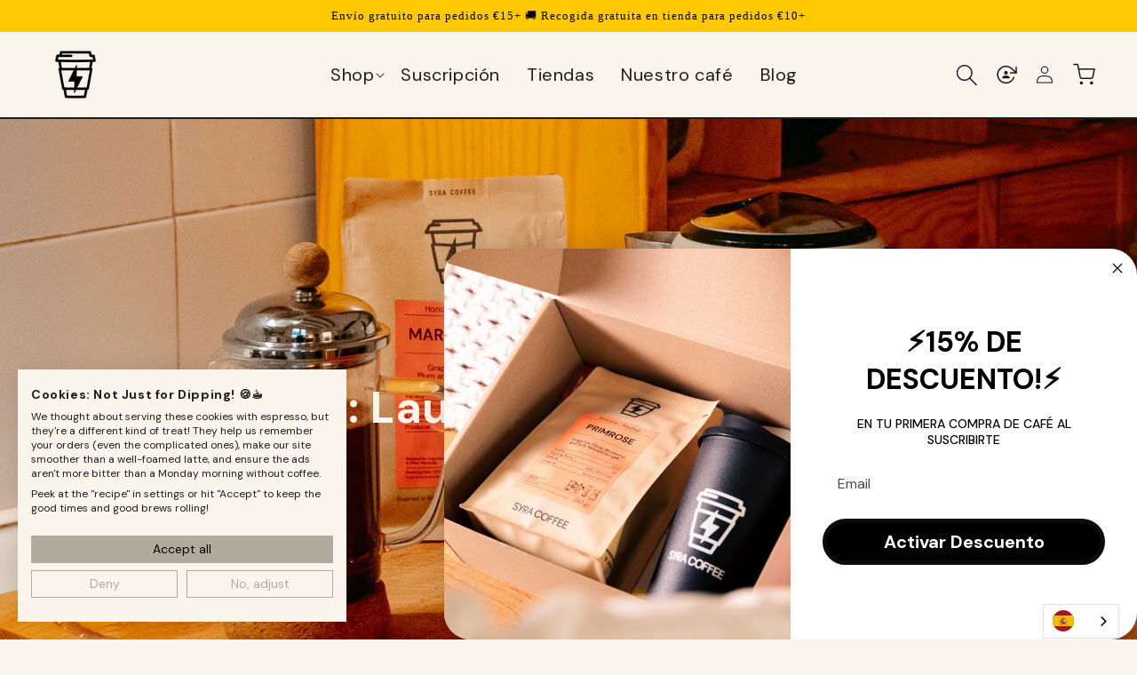

--- FILE ---
content_type: text/html; charset=utf-8
request_url: https://syra.coffee/en/blogs/news/morning-ritual-laura-vidal-abarca-de-barcelona
body_size: 48168
content:















<!doctype html> 
<html class="no-js" lang="en">
  <head>

    <script src="https://consent-eu.cookiefirst.com/sites/syra.coffee-956c73bc-9144-4761-a20f-b54ab0e03f40/consent.js"></script>
    
    
	
	
    <meta charset="utf-8">
    <meta http-equiv="X-UA-Compatible" content="IE=edge">
    <meta name="viewport" content="width=device-width,initial-scale=1">
    <meta name="theme-color" content="">
    <link rel="canonical" href="https://syra.coffee/en/blogs/news/morning-ritual-laura-vidal-abarca-de-barcelona"><link rel="icon" type="image/png" href="//syra.coffee/cdn/shop/files/New_logo_Mesa_de_trabajo_1_2.png?crop=center&height=32&v=1694764744&width=32"><link rel="preconnect" href="https://fonts.shopifycdn.com" crossorigin><title>
      Morning Ritual: Laura Vidal-Abarca de Barcelona
 &ndash; Syra Coffee</title>

    
      <meta name="description" content="En las calles bulliciosas de Barcelona, cada amanecer cuenta una historia única. Hoy nos sumergimos en la rutina matutina de Laura Vidal-Abarca, una aficionada de Syra Coffee que ha convertido su ritual diario en un arte gracias a una buena taza de café de especialidad. Desde la elección del café hasta los detalles más">
    

    

<meta property="og:site_name" content="Syra Coffee">
<meta property="og:url" content="https://syra.coffee/en/blogs/news/morning-ritual-laura-vidal-abarca-de-barcelona">
<meta property="og:title" content="Morning Ritual: Laura Vidal-Abarca de Barcelona">
<meta property="og:type" content="article">
<meta property="og:description" content="En las calles bulliciosas de Barcelona, cada amanecer cuenta una historia única. Hoy nos sumergimos en la rutina matutina de Laura Vidal-Abarca, una aficionada de Syra Coffee que ha convertido su ritual diario en un arte gracias a una buena taza de café de especialidad. Desde la elección del café hasta los detalles más"><meta property="og:image" content="http://syra.coffee/cdn/shop/articles/DSCF8539.jpg?v=1700669501">
  <meta property="og:image:secure_url" content="https://syra.coffee/cdn/shop/articles/DSCF8539.jpg?v=1700669501">
  <meta property="og:image:width" content="2048">
  <meta property="og:image:height" content="1152"><meta name="twitter:card" content="summary_large_image">
<meta name="twitter:title" content="Morning Ritual: Laura Vidal-Abarca de Barcelona">
<meta name="twitter:description" content="En las calles bulliciosas de Barcelona, cada amanecer cuenta una historia única. Hoy nos sumergimos en la rutina matutina de Laura Vidal-Abarca, una aficionada de Syra Coffee que ha convertido su ritual diario en un arte gracias a una buena taza de café de especialidad. Desde la elección del café hasta los detalles más">


    <script src="//syra.coffee/cdn/shop/t/97/assets/constants.js?v=58251544750838685771758260576" defer="defer"></script>
    <script src="//syra.coffee/cdn/shop/t/97/assets/pubsub.js?v=158357773527763999511758260576" defer="defer"></script>
    <script src="//syra.coffee/cdn/shop/t/97/assets/global.js?v=75713080766718177441758260576" defer="defer"></script><script src="//syra.coffee/cdn/shop/t/97/assets/animations.js?v=114255849464433187621758260576" defer="defer"></script>
  <script>window.performance && window.performance.mark && window.performance.mark('shopify.content_for_header.start');</script><meta name="google-site-verification" content="lT3WQ3cOok5ghXkD3lFAReGtzsrQwCE8h2b0KXkN3wc">
<meta name="facebook-domain-verification" content="6rzddnxd44de9hf7aexwypk2jtq7x8">
<meta id="shopify-digital-wallet" name="shopify-digital-wallet" content="/29920460884/digital_wallets/dialog">
<meta name="shopify-checkout-api-token" content="b9dd57292c4c6009acde4bb51e04cf10">
<meta id="in-context-paypal-metadata" data-shop-id="29920460884" data-venmo-supported="false" data-environment="production" data-locale="en_US" data-paypal-v4="true" data-currency="EUR">
<link rel="alternate" type="application/atom+xml" title="Feed" href="/en/blogs/news.atom" />
<link rel="alternate" hreflang="x-default" href="https://syra.coffee/blogs/news/morning-ritual-laura-vidal-abarca-de-barcelona">
<link rel="alternate" hreflang="es" href="https://syra.coffee/blogs/news/morning-ritual-laura-vidal-abarca-de-barcelona">
<link rel="alternate" hreflang="en" href="https://syra.coffee/en/blogs/news/morning-ritual-laura-vidal-abarca-de-barcelona">
<script async="async" src="/checkouts/internal/preloads.js?locale=en-ES"></script>
<link rel="preconnect" href="https://shop.app" crossorigin="anonymous">
<script async="async" src="https://shop.app/checkouts/internal/preloads.js?locale=en-ES&shop_id=29920460884" crossorigin="anonymous"></script>
<script id="apple-pay-shop-capabilities" type="application/json">{"shopId":29920460884,"countryCode":"ES","currencyCode":"EUR","merchantCapabilities":["supports3DS"],"merchantId":"gid:\/\/shopify\/Shop\/29920460884","merchantName":"Syra Coffee","requiredBillingContactFields":["postalAddress","email","phone"],"requiredShippingContactFields":["postalAddress","email","phone"],"shippingType":"shipping","supportedNetworks":["visa","maestro","masterCard","amex"],"total":{"type":"pending","label":"Syra Coffee","amount":"1.00"},"shopifyPaymentsEnabled":true,"supportsSubscriptions":true}</script>
<script id="shopify-features" type="application/json">{"accessToken":"b9dd57292c4c6009acde4bb51e04cf10","betas":["rich-media-storefront-analytics"],"domain":"syra.coffee","predictiveSearch":true,"shopId":29920460884,"locale":"en"}</script>
<script>var Shopify = Shopify || {};
Shopify.shop = "syra-coffee.myshopify.com";
Shopify.locale = "en";
Shopify.currency = {"active":"EUR","rate":"1.0"};
Shopify.country = "ES";
Shopify.theme = {"name":"Copy of Copy of ESS24 - [copy-design]","id":182214885710,"schema_name":"Dawn","schema_version":"10.0.0","theme_store_id":887,"role":"main"};
Shopify.theme.handle = "null";
Shopify.theme.style = {"id":null,"handle":null};
Shopify.cdnHost = "syra.coffee/cdn";
Shopify.routes = Shopify.routes || {};
Shopify.routes.root = "/en/";</script>
<script type="module">!function(o){(o.Shopify=o.Shopify||{}).modules=!0}(window);</script>
<script>!function(o){function n(){var o=[];function n(){o.push(Array.prototype.slice.apply(arguments))}return n.q=o,n}var t=o.Shopify=o.Shopify||{};t.loadFeatures=n(),t.autoloadFeatures=n()}(window);</script>
<script>
  window.ShopifyPay = window.ShopifyPay || {};
  window.ShopifyPay.apiHost = "shop.app\/pay";
  window.ShopifyPay.redirectState = null;
</script>
<script id="shop-js-analytics" type="application/json">{"pageType":"article"}</script>
<script defer="defer" async type="module" src="//syra.coffee/cdn/shopifycloud/shop-js/modules/v2/client.init-shop-cart-sync_BdyHc3Nr.en.esm.js"></script>
<script defer="defer" async type="module" src="//syra.coffee/cdn/shopifycloud/shop-js/modules/v2/chunk.common_Daul8nwZ.esm.js"></script>
<script type="module">
  await import("//syra.coffee/cdn/shopifycloud/shop-js/modules/v2/client.init-shop-cart-sync_BdyHc3Nr.en.esm.js");
await import("//syra.coffee/cdn/shopifycloud/shop-js/modules/v2/chunk.common_Daul8nwZ.esm.js");

  window.Shopify.SignInWithShop?.initShopCartSync?.({"fedCMEnabled":true,"windoidEnabled":true});

</script>
<script>
  window.Shopify = window.Shopify || {};
  if (!window.Shopify.featureAssets) window.Shopify.featureAssets = {};
  window.Shopify.featureAssets['shop-js'] = {"shop-cart-sync":["modules/v2/client.shop-cart-sync_QYOiDySF.en.esm.js","modules/v2/chunk.common_Daul8nwZ.esm.js"],"init-fed-cm":["modules/v2/client.init-fed-cm_DchLp9rc.en.esm.js","modules/v2/chunk.common_Daul8nwZ.esm.js"],"shop-button":["modules/v2/client.shop-button_OV7bAJc5.en.esm.js","modules/v2/chunk.common_Daul8nwZ.esm.js"],"init-windoid":["modules/v2/client.init-windoid_DwxFKQ8e.en.esm.js","modules/v2/chunk.common_Daul8nwZ.esm.js"],"shop-cash-offers":["modules/v2/client.shop-cash-offers_DWtL6Bq3.en.esm.js","modules/v2/chunk.common_Daul8nwZ.esm.js","modules/v2/chunk.modal_CQq8HTM6.esm.js"],"shop-toast-manager":["modules/v2/client.shop-toast-manager_CX9r1SjA.en.esm.js","modules/v2/chunk.common_Daul8nwZ.esm.js"],"init-shop-email-lookup-coordinator":["modules/v2/client.init-shop-email-lookup-coordinator_UhKnw74l.en.esm.js","modules/v2/chunk.common_Daul8nwZ.esm.js"],"pay-button":["modules/v2/client.pay-button_DzxNnLDY.en.esm.js","modules/v2/chunk.common_Daul8nwZ.esm.js"],"avatar":["modules/v2/client.avatar_BTnouDA3.en.esm.js"],"init-shop-cart-sync":["modules/v2/client.init-shop-cart-sync_BdyHc3Nr.en.esm.js","modules/v2/chunk.common_Daul8nwZ.esm.js"],"shop-login-button":["modules/v2/client.shop-login-button_D8B466_1.en.esm.js","modules/v2/chunk.common_Daul8nwZ.esm.js","modules/v2/chunk.modal_CQq8HTM6.esm.js"],"init-customer-accounts-sign-up":["modules/v2/client.init-customer-accounts-sign-up_C8fpPm4i.en.esm.js","modules/v2/client.shop-login-button_D8B466_1.en.esm.js","modules/v2/chunk.common_Daul8nwZ.esm.js","modules/v2/chunk.modal_CQq8HTM6.esm.js"],"init-shop-for-new-customer-accounts":["modules/v2/client.init-shop-for-new-customer-accounts_CVTO0Ztu.en.esm.js","modules/v2/client.shop-login-button_D8B466_1.en.esm.js","modules/v2/chunk.common_Daul8nwZ.esm.js","modules/v2/chunk.modal_CQq8HTM6.esm.js"],"init-customer-accounts":["modules/v2/client.init-customer-accounts_dRgKMfrE.en.esm.js","modules/v2/client.shop-login-button_D8B466_1.en.esm.js","modules/v2/chunk.common_Daul8nwZ.esm.js","modules/v2/chunk.modal_CQq8HTM6.esm.js"],"shop-follow-button":["modules/v2/client.shop-follow-button_CkZpjEct.en.esm.js","modules/v2/chunk.common_Daul8nwZ.esm.js","modules/v2/chunk.modal_CQq8HTM6.esm.js"],"lead-capture":["modules/v2/client.lead-capture_BntHBhfp.en.esm.js","modules/v2/chunk.common_Daul8nwZ.esm.js","modules/v2/chunk.modal_CQq8HTM6.esm.js"],"checkout-modal":["modules/v2/client.checkout-modal_CfxcYbTm.en.esm.js","modules/v2/chunk.common_Daul8nwZ.esm.js","modules/v2/chunk.modal_CQq8HTM6.esm.js"],"shop-login":["modules/v2/client.shop-login_Da4GZ2H6.en.esm.js","modules/v2/chunk.common_Daul8nwZ.esm.js","modules/v2/chunk.modal_CQq8HTM6.esm.js"],"payment-terms":["modules/v2/client.payment-terms_MV4M3zvL.en.esm.js","modules/v2/chunk.common_Daul8nwZ.esm.js","modules/v2/chunk.modal_CQq8HTM6.esm.js"]};
</script>
<script>(function() {
  var isLoaded = false;
  function asyncLoad() {
    if (isLoaded) return;
    isLoaded = true;
    var urls = ["https:\/\/cdn.weglot.com\/weglot_script_tag.js?shop=syra-coffee.myshopify.com","https:\/\/ecommplugins-scripts.trustpilot.com\/v2.1\/js\/header.min.js?settings=eyJrZXkiOiJDa3VwWklibzZiYUs1bHZQIiwicyI6InNrdSJ9\u0026v=2.5\u0026shop=syra-coffee.myshopify.com","https:\/\/ecommplugins-trustboxsettings.trustpilot.com\/syra-coffee.myshopify.com.js?settings=1680537415148\u0026shop=syra-coffee.myshopify.com","https:\/\/na.shgcdn3.com\/collector.js?shop=syra-coffee.myshopify.com","https:\/\/cdn1.stamped.io\/files\/widget.min.js?shop=syra-coffee.myshopify.com","https:\/\/eu1-search.doofinder.com\/5\/script\/781ac35a9827196bbf13cf10b5960625.js?shop=syra-coffee.myshopify.com","https:\/\/widget.trustpilot.com\/bootstrap\/v5\/tp.widget.sync.bootstrap.min.js?shop=syra-coffee.myshopify.com","https:\/\/widget.trustpilot.com\/bootstrap\/v5\/tp.widget.sync.bootstrap.min.js?shop=syra-coffee.myshopify.com","https:\/\/widget.trustpilot.com\/bootstrap\/v5\/tp.widget.sync.bootstrap.min.js?shop=syra-coffee.myshopify.com"];
    for (var i = 0; i < urls.length; i++) {
      var s = document.createElement('script');
      s.type = 'text/javascript';
      s.async = true;
      s.src = urls[i];
      var x = document.getElementsByTagName('script')[0];
      x.parentNode.insertBefore(s, x);
    }
  };
  if(window.attachEvent) {
    window.attachEvent('onload', asyncLoad);
  } else {
    window.addEventListener('load', asyncLoad, false);
  }
})();</script>
<script id="__st">var __st={"a":29920460884,"offset":3600,"reqid":"73c642e4-2245-48eb-9070-51b9167cbe30-1768959675","pageurl":"syra.coffee\/en\/blogs\/news\/morning-ritual-laura-vidal-abarca-de-barcelona","s":"articles-607502303566","u":"51defccfa75a","p":"article","rtyp":"article","rid":607502303566};</script>
<script>window.ShopifyPaypalV4VisibilityTracking = true;</script>
<script id="captcha-bootstrap">!function(){'use strict';const t='contact',e='account',n='new_comment',o=[[t,t],['blogs',n],['comments',n],[t,'customer']],c=[[e,'customer_login'],[e,'guest_login'],[e,'recover_customer_password'],[e,'create_customer']],r=t=>t.map((([t,e])=>`form[action*='/${t}']:not([data-nocaptcha='true']) input[name='form_type'][value='${e}']`)).join(','),a=t=>()=>t?[...document.querySelectorAll(t)].map((t=>t.form)):[];function s(){const t=[...o],e=r(t);return a(e)}const i='password',u='form_key',d=['recaptcha-v3-token','g-recaptcha-response','h-captcha-response',i],f=()=>{try{return window.sessionStorage}catch{return}},m='__shopify_v',_=t=>t.elements[u];function p(t,e,n=!1){try{const o=window.sessionStorage,c=JSON.parse(o.getItem(e)),{data:r}=function(t){const{data:e,action:n}=t;return t[m]||n?{data:e,action:n}:{data:t,action:n}}(c);for(const[e,n]of Object.entries(r))t.elements[e]&&(t.elements[e].value=n);n&&o.removeItem(e)}catch(o){console.error('form repopulation failed',{error:o})}}const l='form_type',E='cptcha';function T(t){t.dataset[E]=!0}const w=window,h=w.document,L='Shopify',v='ce_forms',y='captcha';let A=!1;((t,e)=>{const n=(g='f06e6c50-85a8-45c8-87d0-21a2b65856fe',I='https://cdn.shopify.com/shopifycloud/storefront-forms-hcaptcha/ce_storefront_forms_captcha_hcaptcha.v1.5.2.iife.js',D={infoText:'Protected by hCaptcha',privacyText:'Privacy',termsText:'Terms'},(t,e,n)=>{const o=w[L][v],c=o.bindForm;if(c)return c(t,g,e,D).then(n);var r;o.q.push([[t,g,e,D],n]),r=I,A||(h.body.append(Object.assign(h.createElement('script'),{id:'captcha-provider',async:!0,src:r})),A=!0)});var g,I,D;w[L]=w[L]||{},w[L][v]=w[L][v]||{},w[L][v].q=[],w[L][y]=w[L][y]||{},w[L][y].protect=function(t,e){n(t,void 0,e),T(t)},Object.freeze(w[L][y]),function(t,e,n,w,h,L){const[v,y,A,g]=function(t,e,n){const i=e?o:[],u=t?c:[],d=[...i,...u],f=r(d),m=r(i),_=r(d.filter((([t,e])=>n.includes(e))));return[a(f),a(m),a(_),s()]}(w,h,L),I=t=>{const e=t.target;return e instanceof HTMLFormElement?e:e&&e.form},D=t=>v().includes(t);t.addEventListener('submit',(t=>{const e=I(t);if(!e)return;const n=D(e)&&!e.dataset.hcaptchaBound&&!e.dataset.recaptchaBound,o=_(e),c=g().includes(e)&&(!o||!o.value);(n||c)&&t.preventDefault(),c&&!n&&(function(t){try{if(!f())return;!function(t){const e=f();if(!e)return;const n=_(t);if(!n)return;const o=n.value;o&&e.removeItem(o)}(t);const e=Array.from(Array(32),(()=>Math.random().toString(36)[2])).join('');!function(t,e){_(t)||t.append(Object.assign(document.createElement('input'),{type:'hidden',name:u})),t.elements[u].value=e}(t,e),function(t,e){const n=f();if(!n)return;const o=[...t.querySelectorAll(`input[type='${i}']`)].map((({name:t})=>t)),c=[...d,...o],r={};for(const[a,s]of new FormData(t).entries())c.includes(a)||(r[a]=s);n.setItem(e,JSON.stringify({[m]:1,action:t.action,data:r}))}(t,e)}catch(e){console.error('failed to persist form',e)}}(e),e.submit())}));const S=(t,e)=>{t&&!t.dataset[E]&&(n(t,e.some((e=>e===t))),T(t))};for(const o of['focusin','change'])t.addEventListener(o,(t=>{const e=I(t);D(e)&&S(e,y())}));const B=e.get('form_key'),M=e.get(l),P=B&&M;t.addEventListener('DOMContentLoaded',(()=>{const t=y();if(P)for(const e of t)e.elements[l].value===M&&p(e,B);[...new Set([...A(),...v().filter((t=>'true'===t.dataset.shopifyCaptcha))])].forEach((e=>S(e,t)))}))}(h,new URLSearchParams(w.location.search),n,t,e,['guest_login'])})(!0,!1)}();</script>
<script integrity="sha256-4kQ18oKyAcykRKYeNunJcIwy7WH5gtpwJnB7kiuLZ1E=" data-source-attribution="shopify.loadfeatures" defer="defer" src="//syra.coffee/cdn/shopifycloud/storefront/assets/storefront/load_feature-a0a9edcb.js" crossorigin="anonymous"></script>
<script crossorigin="anonymous" defer="defer" src="//syra.coffee/cdn/shopifycloud/storefront/assets/shopify_pay/storefront-65b4c6d7.js?v=20250812"></script>
<script data-source-attribution="shopify.dynamic_checkout.dynamic.init">var Shopify=Shopify||{};Shopify.PaymentButton=Shopify.PaymentButton||{isStorefrontPortableWallets:!0,init:function(){window.Shopify.PaymentButton.init=function(){};var t=document.createElement("script");t.src="https://syra.coffee/cdn/shopifycloud/portable-wallets/latest/portable-wallets.en.js",t.type="module",document.head.appendChild(t)}};
</script>
<script data-source-attribution="shopify.dynamic_checkout.buyer_consent">
  function portableWalletsHideBuyerConsent(e){var t=document.getElementById("shopify-buyer-consent"),n=document.getElementById("shopify-subscription-policy-button");t&&n&&(t.classList.add("hidden"),t.setAttribute("aria-hidden","true"),n.removeEventListener("click",e))}function portableWalletsShowBuyerConsent(e){var t=document.getElementById("shopify-buyer-consent"),n=document.getElementById("shopify-subscription-policy-button");t&&n&&(t.classList.remove("hidden"),t.removeAttribute("aria-hidden"),n.addEventListener("click",e))}window.Shopify?.PaymentButton&&(window.Shopify.PaymentButton.hideBuyerConsent=portableWalletsHideBuyerConsent,window.Shopify.PaymentButton.showBuyerConsent=portableWalletsShowBuyerConsent);
</script>
<script data-source-attribution="shopify.dynamic_checkout.cart.bootstrap">document.addEventListener("DOMContentLoaded",(function(){function t(){return document.querySelector("shopify-accelerated-checkout-cart, shopify-accelerated-checkout")}if(t())Shopify.PaymentButton.init();else{new MutationObserver((function(e,n){t()&&(Shopify.PaymentButton.init(),n.disconnect())})).observe(document.body,{childList:!0,subtree:!0})}}));
</script>
<link id="shopify-accelerated-checkout-styles" rel="stylesheet" media="screen" href="https://syra.coffee/cdn/shopifycloud/portable-wallets/latest/accelerated-checkout-backwards-compat.css" crossorigin="anonymous">
<style id="shopify-accelerated-checkout-cart">
        #shopify-buyer-consent {
  margin-top: 1em;
  display: inline-block;
  width: 100%;
}

#shopify-buyer-consent.hidden {
  display: none;
}

#shopify-subscription-policy-button {
  background: none;
  border: none;
  padding: 0;
  text-decoration: underline;
  font-size: inherit;
  cursor: pointer;
}

#shopify-subscription-policy-button::before {
  box-shadow: none;
}

      </style>
<script id="sections-script" data-sections="header" defer="defer" src="//syra.coffee/cdn/shop/t/97/compiled_assets/scripts.js?v=35965"></script>
<script>window.performance && window.performance.mark && window.performance.mark('shopify.content_for_header.end');</script>
  





  <script type="text/javascript">
    
      window.__shgMoneyFormat = window.__shgMoneyFormat || {"AED":{"currency":"AED","currency_symbol":"د.إ","currency_symbol_location":"left","decimal_places":2,"decimal_separator":".","thousands_separator":","},"ALL":{"currency":"ALL","currency_symbol":"L","currency_symbol_location":"left","decimal_places":2,"decimal_separator":".","thousands_separator":","},"AMD":{"currency":"AMD","currency_symbol":"դր.","currency_symbol_location":"left","decimal_places":2,"decimal_separator":".","thousands_separator":","},"BAM":{"currency":"BAM","currency_symbol":"КМ","currency_symbol_location":"left","decimal_places":2,"decimal_separator":".","thousands_separator":","},"BDT":{"currency":"BDT","currency_symbol":"৳","currency_symbol_location":"left","decimal_places":2,"decimal_separator":".","thousands_separator":","},"CHF":{"currency":"CHF","currency_symbol":"CHF","currency_symbol_location":"left","decimal_places":2,"decimal_separator":".","thousands_separator":","},"CZK":{"currency":"CZK","currency_symbol":"Kč","currency_symbol_location":"left","decimal_places":2,"decimal_separator":".","thousands_separator":","},"DKK":{"currency":"DKK","currency_symbol":"kr.","currency_symbol_location":"left","decimal_places":2,"decimal_separator":".","thousands_separator":","},"EUR":{"currency":"EUR","currency_symbol":"€","currency_symbol_location":"left","decimal_places":2,"decimal_separator":".","thousands_separator":","},"GBP":{"currency":"GBP","currency_symbol":"£","currency_symbol_location":"left","decimal_places":2,"decimal_separator":".","thousands_separator":","},"HUF":{"currency":"HUF","currency_symbol":"Ft","currency_symbol_location":"left","decimal_places":2,"decimal_separator":".","thousands_separator":","},"ISK":{"currency":"ISK","currency_symbol":"kr.","currency_symbol_location":"left","decimal_places":2,"decimal_separator":".","thousands_separator":","},"MDL":{"currency":"MDL","currency_symbol":"L","currency_symbol_location":"left","decimal_places":2,"decimal_separator":".","thousands_separator":","},"MKD":{"currency":"MKD","currency_symbol":"ден","currency_symbol_location":"left","decimal_places":2,"decimal_separator":".","thousands_separator":","},"NOK":{"currency":"NOK","currency_symbol":"kr","currency_symbol_location":"left","decimal_places":2,"decimal_separator":".","thousands_separator":","},"PLN":{"currency":"PLN","currency_symbol":"zł","currency_symbol_location":"left","decimal_places":2,"decimal_separator":".","thousands_separator":","},"QAR":{"currency":"QAR","currency_symbol":"ر.ق","currency_symbol_location":"left","decimal_places":2,"decimal_separator":".","thousands_separator":","},"RON":{"currency":"RON","currency_symbol":"Lei","currency_symbol_location":"left","decimal_places":2,"decimal_separator":".","thousands_separator":","},"RSD":{"currency":"RSD","currency_symbol":"РСД","currency_symbol_location":"left","decimal_places":2,"decimal_separator":".","thousands_separator":","},"SAR":{"currency":"SAR","currency_symbol":"ر.س","currency_symbol_location":"left","decimal_places":2,"decimal_separator":".","thousands_separator":","},"SEK":{"currency":"SEK","currency_symbol":"kr","currency_symbol_location":"left","decimal_places":2,"decimal_separator":".","thousands_separator":","},"UAH":{"currency":"UAH","currency_symbol":"₴","currency_symbol_location":"left","decimal_places":2,"decimal_separator":".","thousands_separator":","}};
    
    window.__shgCurrentCurrencyCode = window.__shgCurrentCurrencyCode || {
      currency: "EUR",
      currency_symbol: "€",
      decimal_separator: ".",
      thousands_separator: ",",
      decimal_places: 2,
      currency_symbol_location: "left"
    };
  </script>





    <style data-shopify>
      @font-face {
  font-family: "DM Sans";
  font-weight: 400;
  font-style: normal;
  font-display: swap;
  src: url("//syra.coffee/cdn/fonts/dm_sans/dmsans_n4.ec80bd4dd7e1a334c969c265873491ae56018d72.woff2") format("woff2"),
       url("//syra.coffee/cdn/fonts/dm_sans/dmsans_n4.87bdd914d8a61247b911147ae68e754d695c58a6.woff") format("woff");
}

      @font-face {
  font-family: "DM Sans";
  font-weight: 700;
  font-style: normal;
  font-display: swap;
  src: url("//syra.coffee/cdn/fonts/dm_sans/dmsans_n7.97e21d81502002291ea1de8aefb79170c6946ce5.woff2") format("woff2"),
       url("//syra.coffee/cdn/fonts/dm_sans/dmsans_n7.af5c214f5116410ca1d53a2090665620e78e2e1b.woff") format("woff");
}

      @font-face {
  font-family: "DM Sans";
  font-weight: 400;
  font-style: italic;
  font-display: swap;
  src: url("//syra.coffee/cdn/fonts/dm_sans/dmsans_i4.b8fe05e69ee95d5a53155c346957d8cbf5081c1a.woff2") format("woff2"),
       url("//syra.coffee/cdn/fonts/dm_sans/dmsans_i4.403fe28ee2ea63e142575c0aa47684d65f8c23a0.woff") format("woff");
}

      @font-face {
  font-family: "DM Sans";
  font-weight: 700;
  font-style: italic;
  font-display: swap;
  src: url("//syra.coffee/cdn/fonts/dm_sans/dmsans_i7.52b57f7d7342eb7255084623d98ab83fd96e7f9b.woff2") format("woff2"),
       url("//syra.coffee/cdn/fonts/dm_sans/dmsans_i7.d5e14ef18a1d4a8ce78a4187580b4eb1759c2eda.woff") format("woff");
}

      @font-face {
  font-family: "DM Sans";
  font-weight: 400;
  font-style: normal;
  font-display: swap;
  src: url("//syra.coffee/cdn/fonts/dm_sans/dmsans_n4.ec80bd4dd7e1a334c969c265873491ae56018d72.woff2") format("woff2"),
       url("//syra.coffee/cdn/fonts/dm_sans/dmsans_n4.87bdd914d8a61247b911147ae68e754d695c58a6.woff") format("woff");
}


      
        :root,
        .color-background-1 {
          --color-background: 249,245,237;
        
          --gradient-background: #f9f5ed;
        
        --color-foreground: 18,18,18;
        --color-shadow: 18,18,18;
        --color-button: 249,245,237;
        --color-button-text: 18,18,18;
        --color-secondary-button: 249,245,237;
        --color-secondary-button-text: 18,18,18;
        --color-link: 18,18,18;
        --color-badge-foreground: 18,18,18;
        --color-badge-background: 249,245,237;
        --color-badge-border: 18,18,18;
        --payment-terms-background-color: rgb(249 245 237);
      }
      
        
        .color-background-2 {
          --color-background: 243,243,243;
        
          --gradient-background: #f3f3f3;
        
        --color-foreground: 18,18,18;
        --color-shadow: 18,18,18;
        --color-button: 18,18,18;
        --color-button-text: 243,243,243;
        --color-secondary-button: 243,243,243;
        --color-secondary-button-text: 18,18,18;
        --color-link: 18,18,18;
        --color-badge-foreground: 18,18,18;
        --color-badge-background: 243,243,243;
        --color-badge-border: 18,18,18;
        --payment-terms-background-color: rgb(243 243 243);
      }
      
        
        .color-inverse {
          --color-background: 18,18,18;
        
          --gradient-background: #121212;
        
        --color-foreground: 255,255,255;
        --color-shadow: 18,18,18;
        --color-button: 255,255,255;
        --color-button-text: 18,18,18;
        --color-secondary-button: 18,18,18;
        --color-secondary-button-text: 255,255,255;
        --color-link: 255,255,255;
        --color-badge-foreground: 255,255,255;
        --color-badge-background: 18,18,18;
        --color-badge-border: 255,255,255;
        --payment-terms-background-color: rgb(18 18 18);
      }
      
        
        .color-accent-1 {
          --color-background: 249,245,237;
        
          --gradient-background: #f9f5ed;
        
        --color-foreground: 253,253,253;
        --color-shadow: 18,18,18;
        --color-button: 253,253,253;
        --color-button-text: 249,245,237;
        --color-secondary-button: 249,245,237;
        --color-secondary-button-text: 253,253,253;
        --color-link: 253,253,253;
        --color-badge-foreground: 253,253,253;
        --color-badge-background: 249,245,237;
        --color-badge-border: 253,253,253;
        --payment-terms-background-color: rgb(249 245 237);
      }
      
        
        .color-accent-2 {
          --color-background: 0,0,0;
        
          --gradient-background: #000000;
        
        --color-foreground: 253,253,253;
        --color-shadow: 18,18,18;
        --color-button: 253,253,253;
        --color-button-text: 0,0,0;
        --color-secondary-button: 0,0,0;
        --color-secondary-button-text: 253,253,253;
        --color-link: 253,253,253;
        --color-badge-foreground: 253,253,253;
        --color-badge-background: 0,0,0;
        --color-badge-border: 253,253,253;
        --payment-terms-background-color: rgb(0 0 0);
      }
      

      body, .color-background-1, .color-background-2, .color-inverse, .color-accent-1, .color-accent-2 {
        color: rgba(var(--color-foreground), 0.75);
        background-color: rgb(var(--color-background));
      }

      :root {
        --font-body-family: "DM Sans", sans-serif;
        --font-body-style: normal;
        --font-body-weight: 400;
        --font-body-weight-bold: 700;

        --font-heading-family: "DM Sans", sans-serif;
        --font-heading-style: normal;
        --font-heading-weight: 400;

        --font-body-scale: 1.0;
        --font-heading-scale: 1.0;

        --media-padding: px;
        --media-border-opacity: 0.05;
        --media-border-width: 1px;
        --media-radius: 0px;
        --media-shadow-opacity: 0.0;
        --media-shadow-horizontal-offset: 0px;
        --media-shadow-vertical-offset: 4px;
        --media-shadow-blur-radius: 5px;
        --media-shadow-visible: 0;

        --page-width: 160rem;
        --page-width-margin: 0rem;

        --product-card-image-padding: 0.0rem;
        --product-card-corner-radius: 0.0rem;
        --product-card-text-alignment: left;
        --product-card-border-width: 0.0rem;
        --product-card-border-opacity: 0.1;
        --product-card-shadow-opacity: 0.0;
        --product-card-shadow-visible: 0;
        --product-card-shadow-horizontal-offset: 0.0rem;
        --product-card-shadow-vertical-offset: 0.4rem;
        --product-card-shadow-blur-radius: 0.5rem;

        --collection-card-image-padding: 0.0rem;
        --collection-card-corner-radius: 0.0rem;
        --collection-card-text-alignment: left;
        --collection-card-border-width: 0.0rem;
        --collection-card-border-opacity: 0.1;
        --collection-card-shadow-opacity: 0.0;
        --collection-card-shadow-visible: 0;
        --collection-card-shadow-horizontal-offset: 0.0rem;
        --collection-card-shadow-vertical-offset: 0.4rem;
        --collection-card-shadow-blur-radius: 0.5rem;

        --blog-card-image-padding: 0.0rem;
        --blog-card-corner-radius: 0.0rem;
        --blog-card-text-alignment: left;
        --blog-card-border-width: 0.0rem;
        --blog-card-border-opacity: 0.1;
        --blog-card-shadow-opacity: 0.0;
        --blog-card-shadow-visible: 0;
        --blog-card-shadow-horizontal-offset: 0.0rem;
        --blog-card-shadow-vertical-offset: 0.4rem;
        --blog-card-shadow-blur-radius: 0.5rem;

        --badge-corner-radius: 4.0rem;

        --popup-border-width: 1px;
        --popup-border-opacity: 0.1;
        --popup-corner-radius: 0px;
        --popup-shadow-opacity: 0.0;
        --popup-shadow-horizontal-offset: 0px;
        --popup-shadow-vertical-offset: 4px;
        --popup-shadow-blur-radius: 5px;

        --drawer-border-width: 1px;
        --drawer-border-opacity: 0.1;
        --drawer-shadow-opacity: 0.0;
        --drawer-shadow-horizontal-offset: 0px;
        --drawer-shadow-vertical-offset: 4px;
        --drawer-shadow-blur-radius: 5px;

        --spacing-sections-desktop: 0px;
        --spacing-sections-mobile: 0px;

        --grid-desktop-vertical-spacing: 12px;
        --grid-desktop-horizontal-spacing: 12px;
        --grid-mobile-vertical-spacing: 6px;
        --grid-mobile-horizontal-spacing: 6px;

        --text-boxes-border-opacity: 0.1;
        --text-boxes-border-width: 0px;
        --text-boxes-radius: 0px;
        --text-boxes-shadow-opacity: 0.0;
        --text-boxes-shadow-visible: 0;
        --text-boxes-shadow-horizontal-offset: 0px;
        --text-boxes-shadow-vertical-offset: 4px;
        --text-boxes-shadow-blur-radius: 5px;

        --buttons-radius: 30px;
        --buttons-radius-outset: 31px;
        --buttons-border-width: 1px;
        --buttons-border-opacity: 1.0;
        --buttons-shadow-opacity: 0.0;
        --buttons-shadow-visible: 0;
        --buttons-shadow-horizontal-offset: 0px;
        --buttons-shadow-vertical-offset: 4px;
        --buttons-shadow-blur-radius: 5px;
        --buttons-border-offset: 0.3px;

        --inputs-radius: 0px;
        --inputs-border-width: 1px;
        --inputs-border-opacity: 0.55;
        --inputs-shadow-opacity: 0.0;
        --inputs-shadow-horizontal-offset: 0px;
        --inputs-margin-offset: 0px;
        --inputs-shadow-vertical-offset: 4px;
        --inputs-shadow-blur-radius: 5px;
        --inputs-radius-outset: 0px;

        --variant-pills-radius: 40px;
        --variant-pills-border-width: 1px;
        --variant-pills-border-opacity: 0.55;
        --variant-pills-shadow-opacity: 0.0;
        --variant-pills-shadow-horizontal-offset: 0px;
        --variant-pills-shadow-vertical-offset: 4px;
        --variant-pills-shadow-blur-radius: 5px;
      }

      *,
      *::before,
      *::after {
        box-sizing: inherit;
      }

      html {
        box-sizing: border-box;
        font-size: calc(var(--font-body-scale) * 62.5%);
        height: 100%;
      }

      body {
        display: grid;
        grid-template-rows: auto auto 1fr auto;
        grid-template-columns: 100%;
        min-height: 100%;
        margin: 0;
        font-size: 1.5rem;
        letter-spacing: 0.06rem;
        line-height: calc(1 + 0.8 / var(--font-body-scale));
        font-family: var(--font-body-family);
        font-style: var(--font-body-style);
        font-weight: var(--font-body-weight);
      }

      @media screen and (min-width: 750px) {
        body {
          font-size: 1.6rem;
        }
      }
    </style>

    <link href="//syra.coffee/cdn/shop/t/97/assets/base.css?v=146555838686693070731758260576" rel="stylesheet" type="text/css" media="all" />
<link rel="preload" as="font" href="//syra.coffee/cdn/fonts/dm_sans/dmsans_n4.ec80bd4dd7e1a334c969c265873491ae56018d72.woff2" type="font/woff2" crossorigin><link rel="preload" as="font" href="//syra.coffee/cdn/fonts/dm_sans/dmsans_n4.ec80bd4dd7e1a334c969c265873491ae56018d72.woff2" type="font/woff2" crossorigin><link
        rel="stylesheet"
        href="//syra.coffee/cdn/shop/t/97/assets/component-predictive-search.css?v=118923337488134913561758260576"
        media="print"
        onload="this.media='all'"
      ><script>
      document.documentElement.className = document.documentElement.className.replace('no-js', 'js');
      if (Shopify.designMode) {
        document.documentElement.classList.add('shopify-design-mode');
      }
    </script>
  
    <link rel="stylesheet" href="https://cdnjs.cloudflare.com/ajax/libs/OwlCarousel2/2.3.4/assets/owl.carousel.min.css">
    <link rel="stylesheet" href="https://cdnjs.cloudflare.com/ajax/libs/OwlCarousel2/2.3.4/assets/owl.theme.default.min.css">
    <link rel="stylesheet" href="https://cdnjs.cloudflare.com/ajax/libs/OwlCarousel2/2.3.4/assets/owl.carousel.css">
    <link rel="stylesheet" href="https://cdnjs.cloudflare.com/ajax/libs/font-awesome/6.4.0/css/all.min.css" integrity="sha512-iecdLmaskl7CVkqkXNQ/ZH/XLlvWZOJyj7Yy7tcenmpD1ypASozpmT/E0iPtmFIB46ZmdtAc9eNBvH0H/ZpiBw==" crossorigin="anonymous" referrerpolicy="no-referrer" />

    <link rel="stylesheet" href="//syra.coffee/cdn/shop/t/97/assets/custom-new.css?v=34861610684944699451758260576">
    <!-- Prive CSS -->
    <link rel="stylesheet" href="//syra.coffee/cdn/shop/t/97/assets/prive-widget.css?v=55431069807611306371758260576" />
    
    <script src="https://ajax.googleapis.com/ajax/libs/jquery/3.6.0/jquery.min.js"></script>
    <script src="//syra.coffee/cdn/shop/t/97/assets/custom-new.js?v=34060582763158621411758263743" defer="defer"></script>
  
    <link rel="alternate" hreflang="es" href="https://syra.coffee/en/blogs/news/morning-ritual-laura-vidal-abarca-de-barcelona"><link rel="alternate" hreflang="en" href="https://syra.coffee/a/l/en/en/blogs/news/morning-ritual-laura-vidal-abarca-de-barcelona">


    <style>
  .weglot-container {
    position: fixed;
    bottom: 0;
    right: 20px;
  }
</style>
<!--Start Weglot Script-->
<script src="//cdn.weglot.com/weglot.min.js"></script>
<script id="has-script-tags">Weglot.initialize({
  api_key:"wg_d4119817ba94ce5261ca8b3fce99fbe04",
  switchers: [
        {
            // Same as button_style at root
            button_style: {
                full_name: true,
                with_name: false,
                is_dropdown: true,
                with_flags: true,
                flag_type: "circle",
                invert_flags: false
            },
            // Move switcher somewhere in the page
            location: {
                target: "body",
                sibling: null
            }
        }
    ]
  
});</script>
<!--End Weglot Script-->
 
   
    <!--DOOFINDER-SHOPIFY--> 
         
    <!--/DOOFINDER-SHOPIFY-->
  
    


    

    
      
    

<script type="text/javascript">
  
    window.SHG_CUSTOMER = null;
  
</script>







    
<!-- BEGIN app block: shopify://apps/zapiet-pickup-delivery/blocks/app-embed/5599aff0-8af1-473a-a372-ecd72a32b4d5 -->









    <style>#storePickupApp .checkoutMethodContainer .locations .location .block .moreInformationLink {
   
color: gray;
}</style>




<script type="text/javascript">
    var zapietTranslations = {};

    window.ZapietMethods = {"shipping":{"active":true,"enabled":true,"name":"Shipping","sort":1,"status":{"condition":"price","operator":"morethan","value":0,"enabled":true,"product_conditions":{"enabled":false,"value":"Delivery Only,Pickup Only","enable":false,"property":"tags","hide_button":false}},"button":{"type":"default","default":"","hover":"","active":""}},"delivery":{"active":false,"enabled":false,"name":"Delivery","sort":2,"status":{"condition":"price","operator":"morethan","value":0,"enabled":true,"product_conditions":{"enabled":false,"value":"Pickup Only,Shipping Only","enable":false,"property":"tags","hide_button":false}},"button":{"type":"default","default":"","hover":"","active":""}},"pickup":{"active":false,"enabled":true,"name":"Pickup","sort":3,"status":{"condition":"price","operator":"morethan","value":0,"enabled":true,"product_conditions":{"enabled":false,"value":"Delivery Only,Shipping Only","enable":false,"property":"tags","hide_button":false}},"button":{"type":"default","default":"","hover":"","active":""}}}
    window.ZapietEvent = {
        listen: function(eventKey, callback) {
            if (!this.listeners) {
                this.listeners = [];
            }
            this.listeners.push({
                eventKey: eventKey,
                callback: callback
            });
        },
    };

    

    
        
        var language_settings = {"enable_app":true,"enable_geo_search_for_pickups":false,"pickup_region_filter_enabled":true,"pickup_region_filter_field":null,"currency":"EUR","weight_format":"kg","pickup.enable_map":false,"delivery_validation_method":"within_max_radius","base_country_name":"Spain","base_country_code":"ES","method_display_style":"default","default_method_display_style":"classic","date_format":"l, F j, Y","time_format":"h:i A","week_day_start":"Sun","pickup_address_format":"<span class=\"name\"><strong>{{company_name}}</strong></span><span class=\"address\">{{address_line_1}}<br />{{city}}, {{postal_code}}</span><span class=\"distance\">{{distance}}</span>{{more_information}}","rates_enabled":true,"payment_customization_enabled":false,"distance_format":"km","enable_delivery_address_autocompletion":false,"enable_delivery_current_location":false,"enable_pickup_address_autocompletion":false,"pickup_date_picker_enabled":true,"pickup_time_picker_enabled":true,"delivery_note_enabled":false,"delivery_note_required":false,"delivery_date_picker_enabled":true,"delivery_time_picker_enabled":true,"shipping.date_picker_enabled":false,"delivery_validate_cart":false,"pickup_validate_cart":false,"gmak":"","enable_checkout_locale":true,"enable_checkout_url":true,"disable_widget_for_digital_items":false,"disable_widget_for_product_handles":"gift-card","colors":{"widget_active_background_color":null,"widget_active_border_color":null,"widget_active_icon_color":null,"widget_active_text_color":null,"widget_inactive_background_color":null,"widget_inactive_border_color":null,"widget_inactive_icon_color":null,"widget_inactive_text_color":null},"delivery_validator":{"enabled":false,"show_on_page_load":true,"sticky":true},"checkout":{"delivery":{"discount_code":"","prepopulate_shipping_address":true,"preselect_first_available_time":true},"pickup":{"discount_code":null,"prepopulate_shipping_address":true,"customer_phone_required":false,"preselect_first_location":true,"preselect_first_available_time":true},"shipping":{"discount_code":""}},"day_name_attribute_enabled":false,"methods":{"shipping":{"active":true,"enabled":true,"name":"Shipping","sort":1,"status":{"condition":"price","operator":"morethan","value":0,"enabled":true,"product_conditions":{"enabled":false,"value":"Delivery Only,Pickup Only","enable":false,"property":"tags","hide_button":false}},"button":{"type":"default","default":"","hover":"","active":""}},"delivery":{"active":false,"enabled":false,"name":"Delivery","sort":2,"status":{"condition":"price","operator":"morethan","value":0,"enabled":true,"product_conditions":{"enabled":false,"value":"Pickup Only,Shipping Only","enable":false,"property":"tags","hide_button":false}},"button":{"type":"default","default":"","hover":"","active":""}},"pickup":{"active":false,"enabled":true,"name":"Pickup","sort":3,"status":{"condition":"price","operator":"morethan","value":0,"enabled":true,"product_conditions":{"enabled":false,"value":"Delivery Only,Shipping Only","enable":false,"property":"tags","hide_button":false}},"button":{"type":"default","default":"","hover":"","active":""}}},"translations":{"methods":{"shipping":"Shipping","pickup":"Pickups","delivery":"Delivery"},"calendar":{"january":"January","february":"February","march":"March","april":"April","may":"May","june":"June","july":"July","august":"August","september":"September","october":"October","november":"November","december":"December","sunday":"Sun","monday":"Mon","tuesday":"Tue","wednesday":"Wed","thursday":"Thu","friday":"Fri","saturday":"Sat","today":"","close":"","labelMonthNext":"Next month","labelMonthPrev":"Previous month","labelMonthSelect":"Select a month","labelYearSelect":"Select a year","and":"and","between":"between"},"pickup":{"heading":"Store Pickup","note":"","location_placeholder":"Enter your postal code ...","filter_by_region_placeholder":"Filter by state/province","location_label":"Choose a location.","datepicker_label":"Choose a date and time.","date_time_output":"{{DATE}} at {{TIME}}","datepicker_placeholder":"Choose a date and time.","locations_found":"Please select a pickup location:","no_locations_found":"Sorry, pickup is not available for your selected items.","no_locations_region":"Sorry, pickup is not available in your region.","no_date_time_selected":"Please select a date & time.","checkout_button":"Checkout","could_not_find_location":"Sorry, we could not find your location.","checkout_error":"Please select a date and time for pickup.","more_information":"More information","opening_hours":"Opening hours","dates_not_available":"Sorry, your selected items are not currently available for pickup.","min_order_total":"Minimum order value for pickup is €0,00","min_order_weight":"Minimum order weight for pickup is {{ weight }}","max_order_total":"Maximum order value for pickup is €0,00","max_order_weight":"Maximum order weight for pickup is {{ weight }}","cart_eligibility_error":"Sorry, pickup is not available for your selected items.","location_error":"Please select a pickup location.","preselect_first_available_time":"Select a time","method_not_available":"Not available"},"delivery":{"heading":"Local Delivery","note":"Enter your postal code to check if you are eligible for local delivery:","location_placeholder":"Enter your postal code ...","datepicker_label":"Choose a date and time.","datepicker_placeholder":"Choose a date and time.","date_time_output":"{{DATE}} between {{SLOT_START_TIME}} and {{SLOT_END_TIME}}","available":"Great! You are eligible for delivery.","not_available":"Sorry, delivery is not available in your area.","no_date_time_selected":"Please select a date & time for delivery.","checkout_button":"Checkout","could_not_find_location":"Sorry, we could not find your location.","checkout_error":"Please enter a valid zipcode and select your preferred date and time for delivery.","cart_eligibility_error":"Sorry, delivery is not available for your selected items.","dates_not_available":"Sorry, your selected items are not currently available for delivery.","min_order_total":"Minimum order value for delivery is €0,00","min_order_weight":"Minimum order weight for delivery is {{ weight }}","max_order_total":"Maximum order value for delivery is €0,00","max_order_weight":"Maximum order weight for delivery is {{ weight }}","delivery_validator_prelude":"Do we deliver?","delivery_validator_placeholder":"Enter your postal code ...","delivery_validator_button_label":"Go","delivery_validator_eligible_heading":"Great, we deliver to your area!","delivery_validator_eligible_content":"To start shopping just click the button below","delivery_validator_eligible_button_label":"Continue shopping","delivery_validator_not_eligible_heading":"Sorry, we do not deliver to your area","delivery_validator_not_eligible_content":"You are more then welcome to continue browsing our store","delivery_validator_not_eligible_button_label":"Continue shopping","delivery_validator_error_heading":"An error occured","delivery_validator_error_content":"Sorry, it looks like we have encountered an unexpected error. Please try again.","delivery_validator_error_button_label":"Continue shopping","delivery_note_label":"Please enter delivery instructions (optional)","delivery_note_label_required":"Please enter delivery instructions (required)","delivery_note_error":"Please enter delivery instructions","delivery_validator_eligible_button_link":"#","delivery_validator_not_eligible_button_link":"#","delivery_validator_error_button_link":"#","preselect_first_available_time":"Select a time","method_not_available":"Not available"},"shipping":{"heading":"Shipping","note":"Please click the checkout button to continue.","checkout_button":"Checkout","datepicker_placeholder":"Choose a date.","checkout_error":"Please choose a date for shipping.","min_order_total":"Minimum order value for shipping is €0,00","min_order_weight":"Minimum order weight for shipping is {{ weight }}","max_order_total":"Maximum order value for shipping is €0,00","max_order_weight":"Maximum order weight for shipping is {{ weight }}","cart_eligibility_error":"Sorry, shipping is not available for your selected items.","method_not_available":"Not available"},"widget":{"zapiet_id_error":"There was a problem adding the Zapiet ID to your cart","attributes_error":"There was a problem adding the attributes to your cart","no_delivery_options_available":"No delivery options are available for your products","sms_consent":"I would like to receive SMS notifications about my order updates.","no_checkout_method_error":"Please select a delivery option"},"order_status":{"pickup_details_heading":"Pickup details","pickup_details_text":"Your order will be ready for collection at our {{ Pickup-Location-Company }} location{% if Pickup-Date %} on {{ Pickup-Date | date: \"%A, %d %B\" }}{% if Pickup-Time %} at {{ Pickup-Time }}{% endif %}{% endif %}","delivery_details_heading":"Delivery details","delivery_details_text":"Your order will be delivered locally by our team{% if Delivery-Date %} on the {{ Delivery-Date | date: \"%A, %d %B\" }}{% if Delivery-Time %} between {{ Delivery-Time }}{% endif %}{% endif %}","shipping_details_heading":"Shipping details","shipping_details_text":"Your order will arrive soon{% if Shipping-Date %} on the {{ Shipping-Date | date: \"%A, %d %B\" }}{% endif %}"},"product_widget":{"title":"Delivery and pickup options:","pickup_at":"Pickup at {{ location }}","ready_for_collection":"Ready for collection from","on":"on","view_all_stores":"View all stores","pickup_not_available_item":"Pickup not available for this item","delivery_not_available_location":"Delivery not available for {{ postal_code }}","delivered_by":"Delivered by {{ date }}","delivered_today":"Delivered today","change":"Change","tomorrow":"tomorrow","today":"today","delivery_to":"Delivery to {{ postal_code }}","showing_options_for":"Showing options for {{ postal_code }}","modal_heading":"Select a store for pickup","modal_subheading":"Showing stores near {{ postal_code }}","show_opening_hours":"Show opening hours","hide_opening_hours":"Hide opening hours","closed":"Closed","input_placeholder":"Enter your postal code","input_button":"Check","input_error":"Add a postal code to check available delivery and pickup options.","pickup_available":"Pickup available","not_available":"Not available","select":"Select","selected":"Selected","find_a_store":"Find a store"},"shipping_language_code":"en","delivery_language_code":"en-AU","pickup_language_code":"en-CA"},"default_language":"es","region":"us-2","api_region":"api-us","enable_zapiet_id_all_items":false,"widget_restore_state_on_load":false,"draft_orders_enabled":false,"preselect_checkout_method":true,"widget_show_could_not_locate_div_error":true,"checkout_extension_enabled":false,"show_pickup_consent_checkbox":false,"show_delivery_consent_checkbox":false,"subscription_paused":false,"pickup_note_enabled":false,"pickup_note_required":false,"shipping_note_enabled":false,"shipping_note_required":false};
        zapietTranslations["en"] = language_settings.translations;
    
        
        var language_settings = {"enable_app":true,"enable_geo_search_for_pickups":false,"pickup_region_filter_enabled":true,"pickup_region_filter_field":null,"currency":"EUR","weight_format":"kg","pickup.enable_map":false,"delivery_validation_method":"within_max_radius","base_country_name":"Spain","base_country_code":"ES","method_display_style":"default","default_method_display_style":"classic","date_format":"l, F j, Y","time_format":"h:i A","week_day_start":"Sun","pickup_address_format":"<span class=\"name\"><strong>{{company_name}}</strong></span><span class=\"address\">{{address_line_1}}<br />{{city}}, {{postal_code}}</span><span class=\"distance\">{{distance}}</span>{{more_information}}","rates_enabled":true,"payment_customization_enabled":false,"distance_format":"km","enable_delivery_address_autocompletion":false,"enable_delivery_current_location":false,"enable_pickup_address_autocompletion":false,"pickup_date_picker_enabled":true,"pickup_time_picker_enabled":true,"delivery_note_enabled":false,"delivery_note_required":false,"delivery_date_picker_enabled":true,"delivery_time_picker_enabled":true,"shipping.date_picker_enabled":false,"delivery_validate_cart":false,"pickup_validate_cart":false,"gmak":"","enable_checkout_locale":true,"enable_checkout_url":true,"disable_widget_for_digital_items":false,"disable_widget_for_product_handles":"gift-card","colors":{"widget_active_background_color":null,"widget_active_border_color":null,"widget_active_icon_color":null,"widget_active_text_color":null,"widget_inactive_background_color":null,"widget_inactive_border_color":null,"widget_inactive_icon_color":null,"widget_inactive_text_color":null},"delivery_validator":{"enabled":false,"show_on_page_load":true,"sticky":true},"checkout":{"delivery":{"discount_code":"","prepopulate_shipping_address":true,"preselect_first_available_time":true},"pickup":{"discount_code":null,"prepopulate_shipping_address":true,"customer_phone_required":false,"preselect_first_location":true,"preselect_first_available_time":true},"shipping":{"discount_code":""}},"day_name_attribute_enabled":false,"methods":{"shipping":{"active":true,"enabled":true,"name":"Shipping","sort":1,"status":{"condition":"price","operator":"morethan","value":0,"enabled":true,"product_conditions":{"enabled":false,"value":"Delivery Only,Pickup Only","enable":false,"property":"tags","hide_button":false}},"button":{"type":"default","default":"","hover":"","active":""}},"delivery":{"active":false,"enabled":false,"name":"Delivery","sort":2,"status":{"condition":"price","operator":"morethan","value":0,"enabled":true,"product_conditions":{"enabled":false,"value":"Pickup Only,Shipping Only","enable":false,"property":"tags","hide_button":false}},"button":{"type":"default","default":"","hover":"","active":""}},"pickup":{"active":false,"enabled":true,"name":"Pickup","sort":3,"status":{"condition":"price","operator":"morethan","value":0,"enabled":true,"product_conditions":{"enabled":false,"value":"Delivery Only,Shipping Only","enable":false,"property":"tags","hide_button":false}},"button":{"type":"default","default":"","hover":"","active":""}}},"translations":{"methods":{"shipping":"Envio","pickup":"Recogida","delivery":"Entrega"},"calendar":{"january":"Enero","february":"Febrero","march":"Marzo","april":"Abril","may":"Mayo","june":"junio","july":"Julio","august":"Agosto","september":"Septiembre","october":"Octubre","november":"Noviembre","december":"Diciembre","sunday":"Sun","monday":"lun","tuesday":"Mar.","wednesday":"mie","thursday":"jue","friday":"vie","saturday":"sab","today":null,"close":null,"labelMonthNext":"Proximo mes","labelMonthPrev":"Mes anterior","labelMonthSelect":"Seleccione el mes","labelYearSelect":"seleccione el año","and":"y","between":"entre"},"pickup":{"heading":"Recogida en Tienda","note":"Selecciona tu Syra Coffee màs cercano. Los pedidos con recogida en tienda suelen estar listos en 24h/48h. Recibirás un email notificando que ya puedes pasar a recoger tu pedido en la tienda seleccionada","location_placeholder":"Rellena tu código postal","filter_by_region_placeholder":"Filtrar por región","location_label":"Selecionar ubicación","datepicker_label":"Seleccione una fecha y hora","date_time_output":"{{DATE}} en {{TIME}}","datepicker_placeholder":"Seleccione la fecha y la hora","locations_found":null,"no_locations_found":"Lo sentimos, no hemos encontrado ningún lugar de recogida","no_date_time_selected":"Porfavor selecione una fecha y hora","checkout_button":"Continuar","could_not_find_location":"Lo sentimos, no hemos encontrado su ubicación","checkout_error":"Porfavor seleccione la fecha y la hora para la recogida","dates_not_available":"Lo sentimos, sus artículos no están actualmente disponibles para ser retirados.","more_information":"Mas informaciones","opening_hours":"Horario de apertura","min_order_total":"El valor mínimo de pedido para la recolección es €0,00","min_order_weight":"El peso mínimo de pedido para la recolección es {{ weight }}","max_order_total":"El valor máximo de pedido para la recolección es €0,00","max_order_weight":"El peso máximo de pedido para la recolección es {{ weight }}","cart_eligibility_error":"Lo sentimos, la recolección no está disponible para los artículos seleccionados.","no_locations_region":"Sorry, pickup is not available in your region.","location_error":"Please select a pickup location.","preselect_first_available_time":"Seleccione una hora","method_not_available":"No disponible"},"delivery":{"heading":"Entrega local","note":"Introduzca el código postal para comprobar si puede elegir la entrega local","location_placeholder":"Rellene su código postal","datepicker_label":"Seleccione una fecha y hora","datepicker_placeholder":"Seleccione la fecha y la hora","date_time_output":"{{DATE}} entre {{SLOT_START_TIME}} y {{SLOT_END_TIME}}","available":"¡Increíble! Usted puede seleccionar la entrega","not_available":"¡Lo siento! No hay entrega disponible en su área","no_date_time_selected":"Porfavor seleccione una fecha y hora para entrega","checkout_button":"Continuar","could_not_find_location":"Lo sentimos, no hemos encontrado su ubicación","checkout_error":"Porfavor introduzca un código postal valido y seleccione su preferencia de fecha y hora para entrega","cart_eligibility_error":"Lo sentimos, pero el articulo seleccionado no esta disponible para entrega","min_order_total":"El valor mínimo de pedido para la entrega es €0,00","min_order_weight":"El peso mínimo de pedido para la entrega es {{ weight }}","max_order_total":"El valor máximo de pedido para la entrega es €0,00","max_order_weight":"El peso máximo de pedido para la entrega es {{ weight }}","dates_not_available":"Lo sentimos, sus artículos no están actualmente disponibles para su entrega.","delivery_validator_prelude":"¿Entregamos?","delivery_validator_placeholder":"Introduzca su código postal...","delivery_validator_button_label":"Buscar","delivery_validator_eligible_heading":"¡Genial, hacemos envíos a su área!","delivery_validator_eligible_content":"Para comenzar a comprar simplemente haga clic en el botón de abajo","delivery_validator_eligible_button_label":"Seguir comprando","delivery_validator_not_eligible_heading":"Lo sentimos, no hacemos envíos a su área","delivery_validator_not_eligible_content":"Eres más que bienvenido a seguir navegando por nuestra tienda","delivery_validator_not_eligible_button_label":"Seguir comprando","delivery_validator_error_heading":"Ha ocurrido un error","delivery_validator_error_content":"Lo sentimos, parece que hemos encontrado un error inesperado. Inténtelo de nuevo.","delivery_validator_error_button_label":"Seguir comprando","delivery_note_label":"Please enter delivery instructions (optional)","delivery_note_label_required":"Please enter delivery instructions (required)","delivery_note_error":"Please enter delivery instructions","delivery_validator_eligible_button_link":"#","delivery_validator_not_eligible_button_link":"#","delivery_validator_error_button_link":"#","preselect_first_available_time":"Seleccione una hora","method_not_available":"No disponible"},"shipping":{"heading":"Envio","note":"Selecciona el tipo de envío","checkout_button":"Continuar","datepicker_placeholder":"Por favor seleccione la fecha de envío","checkout_error":"Por favor seleccione la fecha de envío","min_order_total":"El valor mínimo de pedido para el envío es €0,00","min_order_weight":"El peso mínimo de pedido para el envío es {{ weight }}","max_order_total":"El valor máximo de pedido para el envío es €0,00","max_order_weight":"El peso máximo de pedido para el envío es {{ weight }}","cart_eligibility_error":"Lo sentimos, el envío no está disponible para los artículos seleccionados.","method_not_available":"No disponible"},"widget":{"no_delivery_options_available":"No hay opciones de entrega disponibles para sus productos","sms_consent":"Me gustaría recibir notificaciones por SMS sobre actualizaciones de mi pedido.","no_checkout_method_error":"Por favor, seleccione una opción de entrega"},"order_status":{"pickup_details_heading":"Detalles de recogida","pickup_details_text":"Su pedido estará listo para ser recogido en nuestra ubicación de {{ Pickup-Location-Company }}{% if Pickup-Date %} el {{ Pickup-Date | date: \"%A, %d %B\" }} {% if Pickup-Time %}a las {{ Pickup-Time }}{% endif %}{% endif %}","delivery_details_heading":"Detalles de entrega","delivery_details_text":"Su pedido será entregado localmente por nuestro equipo{% if Delivery-Date %} el {{ Delivery-Date | date: \"%A, %d %B\" }}{% if Delivery-Time %} entre las {{ Delivery-Time }}{% endif %}{% endif %}","shipping_details_heading":"Detalles de envío","shipping_details_text":"Su pedido llegará pronto{% if Shipping-Date %} el {{ Shipping-Date | date: \"%A, %d %B\" }}{% endif %}"},"product_widget":{"title":"Opciones de entrega y recogida:","pickup_at":"Recogida en {{ location }}","ready_for_collection":"Listo para recoger desde","on":"en","view_all_stores":"Ver todas las tiendas","pickup_not_available_item":"Recogida no disponible para este artículo","delivery_not_available_location":"Entrega no disponible en {{ postal_code }}","delivered_by":"Entregado por {{ date }}","delivered_today":"Entregado hoy","change":"Cambiar","tomorrow":"mañana","today":"hoy","delivery_to":"Entrega en {{ postal_code }}","showing_options_for":"Mostrando opciones para {{ postal_code }}","modal_heading":"Seleccione una tienda para recoger","modal_subheading":"Mostrando tiendas cerca de {{ postal_code }}","show_opening_hours":"Mostrar horario de apertura","hide_opening_hours":"Ocultar horario de apertura","closed":"Cerrado","input_placeholder":"Ingrese su código postal","input_button":"Comprobar","input_error":"Agregue un código postal para comprobar las opciones de entrega y recogida disponibles.","pickup_available":"Recogida disponible","not_available":"No disponible","select":"Seleccionar","selected":"Seleccionado","find_a_store":"Encontrar una tienda"},"shipping_language_code":"es","delivery_language_code":"en-AU","pickup_language_code":"en-CA"},"default_language":"es","region":"us-2","api_region":"api-us","enable_zapiet_id_all_items":false,"widget_restore_state_on_load":false,"draft_orders_enabled":false,"preselect_checkout_method":true,"widget_show_could_not_locate_div_error":true,"checkout_extension_enabled":false,"show_pickup_consent_checkbox":false,"show_delivery_consent_checkbox":false,"subscription_paused":false,"pickup_note_enabled":false,"pickup_note_required":false,"shipping_note_enabled":false,"shipping_note_required":false};
        zapietTranslations["es"] = language_settings.translations;
    

    function initializeZapietApp() {
        var products = [];

        

        window.ZapietCachedSettings = {
            cached_config: {"enable_app":true,"enable_geo_search_for_pickups":false,"pickup_region_filter_enabled":true,"pickup_region_filter_field":null,"currency":"EUR","weight_format":"kg","pickup.enable_map":false,"delivery_validation_method":"within_max_radius","base_country_name":"Spain","base_country_code":"ES","method_display_style":"default","default_method_display_style":"classic","date_format":"l, F j, Y","time_format":"h:i A","week_day_start":"Sun","pickup_address_format":"<span class=\"name\"><strong>{{company_name}}</strong></span><span class=\"address\">{{address_line_1}}<br />{{city}}, {{postal_code}}</span><span class=\"distance\">{{distance}}</span>{{more_information}}","rates_enabled":true,"payment_customization_enabled":false,"distance_format":"km","enable_delivery_address_autocompletion":false,"enable_delivery_current_location":false,"enable_pickup_address_autocompletion":false,"pickup_date_picker_enabled":true,"pickup_time_picker_enabled":true,"delivery_note_enabled":false,"delivery_note_required":false,"delivery_date_picker_enabled":true,"delivery_time_picker_enabled":true,"shipping.date_picker_enabled":false,"delivery_validate_cart":false,"pickup_validate_cart":false,"gmak":"","enable_checkout_locale":true,"enable_checkout_url":true,"disable_widget_for_digital_items":false,"disable_widget_for_product_handles":"gift-card","colors":{"widget_active_background_color":null,"widget_active_border_color":null,"widget_active_icon_color":null,"widget_active_text_color":null,"widget_inactive_background_color":null,"widget_inactive_border_color":null,"widget_inactive_icon_color":null,"widget_inactive_text_color":null},"delivery_validator":{"enabled":false,"show_on_page_load":true,"sticky":true},"checkout":{"delivery":{"discount_code":"","prepopulate_shipping_address":true,"preselect_first_available_time":true},"pickup":{"discount_code":null,"prepopulate_shipping_address":true,"customer_phone_required":false,"preselect_first_location":true,"preselect_first_available_time":true},"shipping":{"discount_code":""}},"day_name_attribute_enabled":false,"methods":{"shipping":{"active":true,"enabled":true,"name":"Shipping","sort":1,"status":{"condition":"price","operator":"morethan","value":0,"enabled":true,"product_conditions":{"enabled":false,"value":"Delivery Only,Pickup Only","enable":false,"property":"tags","hide_button":false}},"button":{"type":"default","default":"","hover":"","active":""}},"delivery":{"active":false,"enabled":false,"name":"Delivery","sort":2,"status":{"condition":"price","operator":"morethan","value":0,"enabled":true,"product_conditions":{"enabled":false,"value":"Pickup Only,Shipping Only","enable":false,"property":"tags","hide_button":false}},"button":{"type":"default","default":"","hover":"","active":""}},"pickup":{"active":false,"enabled":true,"name":"Pickup","sort":3,"status":{"condition":"price","operator":"morethan","value":0,"enabled":true,"product_conditions":{"enabled":false,"value":"Delivery Only,Shipping Only","enable":false,"property":"tags","hide_button":false}},"button":{"type":"default","default":"","hover":"","active":""}}},"translations":{"methods":{"shipping":"Envio","pickup":"Recogida","delivery":"Entrega"},"calendar":{"january":"Enero","february":"Febrero","march":"Marzo","april":"Abril","may":"Mayo","june":"junio","july":"Julio","august":"Agosto","september":"Septiembre","october":"Octubre","november":"Noviembre","december":"Diciembre","sunday":"Sun","monday":"lun","tuesday":"Mar.","wednesday":"mie","thursday":"jue","friday":"vie","saturday":"sab","today":null,"close":null,"labelMonthNext":"Proximo mes","labelMonthPrev":"Mes anterior","labelMonthSelect":"Seleccione el mes","labelYearSelect":"seleccione el año","and":"y","between":"entre"},"pickup":{"heading":"Recogida en Tienda","note":"Selecciona tu Syra Coffee màs cercano. Los pedidos con recogida en tienda suelen estar listos en 24h/48h. Recibirás un email notificando que ya puedes pasar a recoger tu pedido en la tienda seleccionada","location_placeholder":"Rellena tu código postal","filter_by_region_placeholder":"Filtrar por región","location_label":"Selecionar ubicación","datepicker_label":"Seleccione una fecha y hora","date_time_output":"{{DATE}} en {{TIME}}","datepicker_placeholder":"Seleccione la fecha y la hora","locations_found":null,"no_locations_found":"Lo sentimos, no hemos encontrado ningún lugar de recogida","no_date_time_selected":"Porfavor selecione una fecha y hora","checkout_button":"Continuar","could_not_find_location":"Lo sentimos, no hemos encontrado su ubicación","checkout_error":"Porfavor seleccione la fecha y la hora para la recogida","dates_not_available":"Lo sentimos, sus artículos no están actualmente disponibles para ser retirados.","more_information":"Mas informaciones","opening_hours":"Horario de apertura","min_order_total":"El valor mínimo de pedido para la recolección es €0,00","min_order_weight":"El peso mínimo de pedido para la recolección es {{ weight }}","max_order_total":"El valor máximo de pedido para la recolección es €0,00","max_order_weight":"El peso máximo de pedido para la recolección es {{ weight }}","cart_eligibility_error":"Lo sentimos, la recolección no está disponible para los artículos seleccionados.","no_locations_region":"Sorry, pickup is not available in your region.","location_error":"Please select a pickup location.","preselect_first_available_time":"Seleccione una hora","method_not_available":"No disponible"},"delivery":{"heading":"Entrega local","note":"Introduzca el código postal para comprobar si puede elegir la entrega local","location_placeholder":"Rellene su código postal","datepicker_label":"Seleccione una fecha y hora","datepicker_placeholder":"Seleccione la fecha y la hora","date_time_output":"{{DATE}} entre {{SLOT_START_TIME}} y {{SLOT_END_TIME}}","available":"¡Increíble! Usted puede seleccionar la entrega","not_available":"¡Lo siento! No hay entrega disponible en su área","no_date_time_selected":"Porfavor seleccione una fecha y hora para entrega","checkout_button":"Continuar","could_not_find_location":"Lo sentimos, no hemos encontrado su ubicación","checkout_error":"Porfavor introduzca un código postal valido y seleccione su preferencia de fecha y hora para entrega","cart_eligibility_error":"Lo sentimos, pero el articulo seleccionado no esta disponible para entrega","min_order_total":"El valor mínimo de pedido para la entrega es €0,00","min_order_weight":"El peso mínimo de pedido para la entrega es {{ weight }}","max_order_total":"El valor máximo de pedido para la entrega es €0,00","max_order_weight":"El peso máximo de pedido para la entrega es {{ weight }}","dates_not_available":"Lo sentimos, sus artículos no están actualmente disponibles para su entrega.","delivery_validator_prelude":"¿Entregamos?","delivery_validator_placeholder":"Introduzca su código postal...","delivery_validator_button_label":"Buscar","delivery_validator_eligible_heading":"¡Genial, hacemos envíos a su área!","delivery_validator_eligible_content":"Para comenzar a comprar simplemente haga clic en el botón de abajo","delivery_validator_eligible_button_label":"Seguir comprando","delivery_validator_not_eligible_heading":"Lo sentimos, no hacemos envíos a su área","delivery_validator_not_eligible_content":"Eres más que bienvenido a seguir navegando por nuestra tienda","delivery_validator_not_eligible_button_label":"Seguir comprando","delivery_validator_error_heading":"Ha ocurrido un error","delivery_validator_error_content":"Lo sentimos, parece que hemos encontrado un error inesperado. Inténtelo de nuevo.","delivery_validator_error_button_label":"Seguir comprando","delivery_note_label":"Please enter delivery instructions (optional)","delivery_note_label_required":"Please enter delivery instructions (required)","delivery_note_error":"Please enter delivery instructions","delivery_validator_eligible_button_link":"#","delivery_validator_not_eligible_button_link":"#","delivery_validator_error_button_link":"#","preselect_first_available_time":"Seleccione una hora","method_not_available":"No disponible"},"shipping":{"heading":"Envio","note":"Selecciona el tipo de envío","checkout_button":"Continuar","datepicker_placeholder":"Por favor seleccione la fecha de envío","checkout_error":"Por favor seleccione la fecha de envío","min_order_total":"El valor mínimo de pedido para el envío es €0,00","min_order_weight":"El peso mínimo de pedido para el envío es {{ weight }}","max_order_total":"El valor máximo de pedido para el envío es €0,00","max_order_weight":"El peso máximo de pedido para el envío es {{ weight }}","cart_eligibility_error":"Lo sentimos, el envío no está disponible para los artículos seleccionados.","method_not_available":"No disponible"},"widget":{"no_delivery_options_available":"No hay opciones de entrega disponibles para sus productos","sms_consent":"Me gustaría recibir notificaciones por SMS sobre actualizaciones de mi pedido.","no_checkout_method_error":"Por favor, seleccione una opción de entrega"},"order_status":{"pickup_details_heading":"Detalles de recogida","pickup_details_text":"Su pedido estará listo para ser recogido en nuestra ubicación de {{ Pickup-Location-Company }}{% if Pickup-Date %} el {{ Pickup-Date | date: \"%A, %d %B\" }} {% if Pickup-Time %}a las {{ Pickup-Time }}{% endif %}{% endif %}","delivery_details_heading":"Detalles de entrega","delivery_details_text":"Su pedido será entregado localmente por nuestro equipo{% if Delivery-Date %} el {{ Delivery-Date | date: \"%A, %d %B\" }}{% if Delivery-Time %} entre las {{ Delivery-Time }}{% endif %}{% endif %}","shipping_details_heading":"Detalles de envío","shipping_details_text":"Su pedido llegará pronto{% if Shipping-Date %} el {{ Shipping-Date | date: \"%A, %d %B\" }}{% endif %}"},"product_widget":{"title":"Opciones de entrega y recogida:","pickup_at":"Recogida en {{ location }}","ready_for_collection":"Listo para recoger desde","on":"en","view_all_stores":"Ver todas las tiendas","pickup_not_available_item":"Recogida no disponible para este artículo","delivery_not_available_location":"Entrega no disponible en {{ postal_code }}","delivered_by":"Entregado por {{ date }}","delivered_today":"Entregado hoy","change":"Cambiar","tomorrow":"mañana","today":"hoy","delivery_to":"Entrega en {{ postal_code }}","showing_options_for":"Mostrando opciones para {{ postal_code }}","modal_heading":"Seleccione una tienda para recoger","modal_subheading":"Mostrando tiendas cerca de {{ postal_code }}","show_opening_hours":"Mostrar horario de apertura","hide_opening_hours":"Ocultar horario de apertura","closed":"Cerrado","input_placeholder":"Ingrese su código postal","input_button":"Comprobar","input_error":"Agregue un código postal para comprobar las opciones de entrega y recogida disponibles.","pickup_available":"Recogida disponible","not_available":"No disponible","select":"Seleccionar","selected":"Seleccionado","find_a_store":"Encontrar una tienda"},"shipping_language_code":"es","delivery_language_code":"en-AU","pickup_language_code":"en-CA"},"default_language":"es","region":"us-2","api_region":"api-us","enable_zapiet_id_all_items":false,"widget_restore_state_on_load":false,"draft_orders_enabled":false,"preselect_checkout_method":true,"widget_show_could_not_locate_div_error":true,"checkout_extension_enabled":false,"show_pickup_consent_checkbox":false,"show_delivery_consent_checkbox":false,"subscription_paused":false,"pickup_note_enabled":false,"pickup_note_required":false,"shipping_note_enabled":false,"shipping_note_required":false},
            shop_identifier: 'syra-coffee.myshopify.com',
            language_code: 'es',
            checkout_url: '/en/cart',
            products: products,
            translations: zapietTranslations,
            customer: {
                first_name: '',
                last_name: '',
                company: '',
                address1: '',
                address2: '',
                city: '',
                province: '',
                country: '',
                zip: '',
                phone: '',
                tags: null
            }
        }

        window.Zapiet.start(window.ZapietCachedSettings, true);

        
            window.ZapietEvent.listen('widget_loaded', function() {
                window.customCheckoutValidation = function() {
    if ($("#flexCheckDefault").is(":checked")) {
      $("#cart_form").submit();
      return true;
    }
    alert("You must agree with the terms and conditions");
    return false;
  }
            });
        
    }

    function loadZapietStyles(href) {
        var ss = document.createElement("link");
        ss.type = "text/css";
        ss.rel = "stylesheet";
        ss.media = "all";
        ss.href = href;
        document.getElementsByTagName("head")[0].appendChild(ss);
    }

    
        loadZapietStyles("https://cdn.shopify.com/extensions/019bdac6-4d96-7ea1-888c-81ddcfd09446/zapiet-pickup-delivery-1070/assets/storepickup.css");
        var zapietLoadScripts = {
            vendor: true,
            storepickup: true,
            pickup: true,
            delivery: false,
            shipping: true,
            pickup_map: false,
            validator: false
        };

        function zapietScriptLoaded(key) {
            zapietLoadScripts[key] = false;
            if (!Object.values(zapietLoadScripts).includes(true)) {
                initializeZapietApp();
            }
        }
    
</script>




    <script type="module" src="https://cdn.shopify.com/extensions/019bdac6-4d96-7ea1-888c-81ddcfd09446/zapiet-pickup-delivery-1070/assets/vendor.js" onload="zapietScriptLoaded('vendor')" defer></script>
    <script type="module" src="https://cdn.shopify.com/extensions/019bdac6-4d96-7ea1-888c-81ddcfd09446/zapiet-pickup-delivery-1070/assets/storepickup.js" onload="zapietScriptLoaded('storepickup')" defer></script>

    

    
        <script type="module" src="https://cdn.shopify.com/extensions/019bdac6-4d96-7ea1-888c-81ddcfd09446/zapiet-pickup-delivery-1070/assets/pickup.js" onload="zapietScriptLoaded('pickup')" defer></script>
    

    

    
        <script type="module" src="https://cdn.shopify.com/extensions/019bdac6-4d96-7ea1-888c-81ddcfd09446/zapiet-pickup-delivery-1070/assets/shipping.js" onload="zapietScriptLoaded('shipping')" defer></script>
    

    


<!-- END app block --><!-- BEGIN app block: shopify://apps/doofinder-search-discovery/blocks/doofinder-script/1abc6bc6-ff36-4a37-9034-effae4a47cf6 -->
  <script>
    (function(w, k) {w[k] = window[k] || function () { (window[k].q = window[k].q || []).push(arguments) }})(window, "doofinderApp")
    var dfKvCustomerEmail = "";

    doofinderApp("config", "currency", Shopify.currency.active);
    doofinderApp("config", "language", Shopify.locale);
    var context = Shopify.country;
    
    doofinderApp("config", "priceName", context);
    localStorage.setItem("shopify-language", Shopify.locale);

    doofinderApp("init", "layer", {
      params:{
        "":{
          exclude: {
            not_published_in: [context]
          }
        },
        "product":{
          exclude: {
            not_published_in: [context]
          }
        }
      }
    });
  </script>

  <script src="https://eu1-config.doofinder.com/2.x/67d90fa4-11d4-4cb4-a39e-598bc1364ab5.js" async></script>



<!-- END app block --><!-- BEGIN app block: shopify://apps/klaviyo-email-marketing-sms/blocks/klaviyo-onsite-embed/2632fe16-c075-4321-a88b-50b567f42507 -->












  <script async src="https://static.klaviyo.com/onsite/js/REa3Tc/klaviyo.js?company_id=REa3Tc"></script>
  <script>!function(){if(!window.klaviyo){window._klOnsite=window._klOnsite||[];try{window.klaviyo=new Proxy({},{get:function(n,i){return"push"===i?function(){var n;(n=window._klOnsite).push.apply(n,arguments)}:function(){for(var n=arguments.length,o=new Array(n),w=0;w<n;w++)o[w]=arguments[w];var t="function"==typeof o[o.length-1]?o.pop():void 0,e=new Promise((function(n){window._klOnsite.push([i].concat(o,[function(i){t&&t(i),n(i)}]))}));return e}}})}catch(n){window.klaviyo=window.klaviyo||[],window.klaviyo.push=function(){var n;(n=window._klOnsite).push.apply(n,arguments)}}}}();</script>

  




  <script>
    window.klaviyoReviewsProductDesignMode = false
  </script>







<!-- END app block --><script src="https://cdn.shopify.com/extensions/019b7cd0-6587-73c3-9937-bcc2249fa2c4/lb-upsell-227/assets/lb-selleasy.js" type="text/javascript" defer="defer"></script>
<link href="https://monorail-edge.shopifysvc.com" rel="dns-prefetch">
<script>(function(){if ("sendBeacon" in navigator && "performance" in window) {try {var session_token_from_headers = performance.getEntriesByType('navigation')[0].serverTiming.find(x => x.name == '_s').description;} catch {var session_token_from_headers = undefined;}var session_cookie_matches = document.cookie.match(/_shopify_s=([^;]*)/);var session_token_from_cookie = session_cookie_matches && session_cookie_matches.length === 2 ? session_cookie_matches[1] : "";var session_token = session_token_from_headers || session_token_from_cookie || "";function handle_abandonment_event(e) {var entries = performance.getEntries().filter(function(entry) {return /monorail-edge.shopifysvc.com/.test(entry.name);});if (!window.abandonment_tracked && entries.length === 0) {window.abandonment_tracked = true;var currentMs = Date.now();var navigation_start = performance.timing.navigationStart;var payload = {shop_id: 29920460884,url: window.location.href,navigation_start,duration: currentMs - navigation_start,session_token,page_type: "article"};window.navigator.sendBeacon("https://monorail-edge.shopifysvc.com/v1/produce", JSON.stringify({schema_id: "online_store_buyer_site_abandonment/1.1",payload: payload,metadata: {event_created_at_ms: currentMs,event_sent_at_ms: currentMs}}));}}window.addEventListener('pagehide', handle_abandonment_event);}}());</script>
<script id="web-pixels-manager-setup">(function e(e,d,r,n,o){if(void 0===o&&(o={}),!Boolean(null===(a=null===(i=window.Shopify)||void 0===i?void 0:i.analytics)||void 0===a?void 0:a.replayQueue)){var i,a;window.Shopify=window.Shopify||{};var t=window.Shopify;t.analytics=t.analytics||{};var s=t.analytics;s.replayQueue=[],s.publish=function(e,d,r){return s.replayQueue.push([e,d,r]),!0};try{self.performance.mark("wpm:start")}catch(e){}var l=function(){var e={modern:/Edge?\/(1{2}[4-9]|1[2-9]\d|[2-9]\d{2}|\d{4,})\.\d+(\.\d+|)|Firefox\/(1{2}[4-9]|1[2-9]\d|[2-9]\d{2}|\d{4,})\.\d+(\.\d+|)|Chrom(ium|e)\/(9{2}|\d{3,})\.\d+(\.\d+|)|(Maci|X1{2}).+ Version\/(15\.\d+|(1[6-9]|[2-9]\d|\d{3,})\.\d+)([,.]\d+|)( \(\w+\)|)( Mobile\/\w+|) Safari\/|Chrome.+OPR\/(9{2}|\d{3,})\.\d+\.\d+|(CPU[ +]OS|iPhone[ +]OS|CPU[ +]iPhone|CPU IPhone OS|CPU iPad OS)[ +]+(15[._]\d+|(1[6-9]|[2-9]\d|\d{3,})[._]\d+)([._]\d+|)|Android:?[ /-](13[3-9]|1[4-9]\d|[2-9]\d{2}|\d{4,})(\.\d+|)(\.\d+|)|Android.+Firefox\/(13[5-9]|1[4-9]\d|[2-9]\d{2}|\d{4,})\.\d+(\.\d+|)|Android.+Chrom(ium|e)\/(13[3-9]|1[4-9]\d|[2-9]\d{2}|\d{4,})\.\d+(\.\d+|)|SamsungBrowser\/([2-9]\d|\d{3,})\.\d+/,legacy:/Edge?\/(1[6-9]|[2-9]\d|\d{3,})\.\d+(\.\d+|)|Firefox\/(5[4-9]|[6-9]\d|\d{3,})\.\d+(\.\d+|)|Chrom(ium|e)\/(5[1-9]|[6-9]\d|\d{3,})\.\d+(\.\d+|)([\d.]+$|.*Safari\/(?![\d.]+ Edge\/[\d.]+$))|(Maci|X1{2}).+ Version\/(10\.\d+|(1[1-9]|[2-9]\d|\d{3,})\.\d+)([,.]\d+|)( \(\w+\)|)( Mobile\/\w+|) Safari\/|Chrome.+OPR\/(3[89]|[4-9]\d|\d{3,})\.\d+\.\d+|(CPU[ +]OS|iPhone[ +]OS|CPU[ +]iPhone|CPU IPhone OS|CPU iPad OS)[ +]+(10[._]\d+|(1[1-9]|[2-9]\d|\d{3,})[._]\d+)([._]\d+|)|Android:?[ /-](13[3-9]|1[4-9]\d|[2-9]\d{2}|\d{4,})(\.\d+|)(\.\d+|)|Mobile Safari.+OPR\/([89]\d|\d{3,})\.\d+\.\d+|Android.+Firefox\/(13[5-9]|1[4-9]\d|[2-9]\d{2}|\d{4,})\.\d+(\.\d+|)|Android.+Chrom(ium|e)\/(13[3-9]|1[4-9]\d|[2-9]\d{2}|\d{4,})\.\d+(\.\d+|)|Android.+(UC? ?Browser|UCWEB|U3)[ /]?(15\.([5-9]|\d{2,})|(1[6-9]|[2-9]\d|\d{3,})\.\d+)\.\d+|SamsungBrowser\/(5\.\d+|([6-9]|\d{2,})\.\d+)|Android.+MQ{2}Browser\/(14(\.(9|\d{2,})|)|(1[5-9]|[2-9]\d|\d{3,})(\.\d+|))(\.\d+|)|K[Aa][Ii]OS\/(3\.\d+|([4-9]|\d{2,})\.\d+)(\.\d+|)/},d=e.modern,r=e.legacy,n=navigator.userAgent;return n.match(d)?"modern":n.match(r)?"legacy":"unknown"}(),u="modern"===l?"modern":"legacy",c=(null!=n?n:{modern:"",legacy:""})[u],f=function(e){return[e.baseUrl,"/wpm","/b",e.hashVersion,"modern"===e.buildTarget?"m":"l",".js"].join("")}({baseUrl:d,hashVersion:r,buildTarget:u}),m=function(e){var d=e.version,r=e.bundleTarget,n=e.surface,o=e.pageUrl,i=e.monorailEndpoint;return{emit:function(e){var a=e.status,t=e.errorMsg,s=(new Date).getTime(),l=JSON.stringify({metadata:{event_sent_at_ms:s},events:[{schema_id:"web_pixels_manager_load/3.1",payload:{version:d,bundle_target:r,page_url:o,status:a,surface:n,error_msg:t},metadata:{event_created_at_ms:s}}]});if(!i)return console&&console.warn&&console.warn("[Web Pixels Manager] No Monorail endpoint provided, skipping logging."),!1;try{return self.navigator.sendBeacon.bind(self.navigator)(i,l)}catch(e){}var u=new XMLHttpRequest;try{return u.open("POST",i,!0),u.setRequestHeader("Content-Type","text/plain"),u.send(l),!0}catch(e){return console&&console.warn&&console.warn("[Web Pixels Manager] Got an unhandled error while logging to Monorail."),!1}}}}({version:r,bundleTarget:l,surface:e.surface,pageUrl:self.location.href,monorailEndpoint:e.monorailEndpoint});try{o.browserTarget=l,function(e){var d=e.src,r=e.async,n=void 0===r||r,o=e.onload,i=e.onerror,a=e.sri,t=e.scriptDataAttributes,s=void 0===t?{}:t,l=document.createElement("script"),u=document.querySelector("head"),c=document.querySelector("body");if(l.async=n,l.src=d,a&&(l.integrity=a,l.crossOrigin="anonymous"),s)for(var f in s)if(Object.prototype.hasOwnProperty.call(s,f))try{l.dataset[f]=s[f]}catch(e){}if(o&&l.addEventListener("load",o),i&&l.addEventListener("error",i),u)u.appendChild(l);else{if(!c)throw new Error("Did not find a head or body element to append the script");c.appendChild(l)}}({src:f,async:!0,onload:function(){if(!function(){var e,d;return Boolean(null===(d=null===(e=window.Shopify)||void 0===e?void 0:e.analytics)||void 0===d?void 0:d.initialized)}()){var d=window.webPixelsManager.init(e)||void 0;if(d){var r=window.Shopify.analytics;r.replayQueue.forEach((function(e){var r=e[0],n=e[1],o=e[2];d.publishCustomEvent(r,n,o)})),r.replayQueue=[],r.publish=d.publishCustomEvent,r.visitor=d.visitor,r.initialized=!0}}},onerror:function(){return m.emit({status:"failed",errorMsg:"".concat(f," has failed to load")})},sri:function(e){var d=/^sha384-[A-Za-z0-9+/=]+$/;return"string"==typeof e&&d.test(e)}(c)?c:"",scriptDataAttributes:o}),m.emit({status:"loading"})}catch(e){m.emit({status:"failed",errorMsg:(null==e?void 0:e.message)||"Unknown error"})}}})({shopId: 29920460884,storefrontBaseUrl: "https://syra.coffee",extensionsBaseUrl: "https://extensions.shopifycdn.com/cdn/shopifycloud/web-pixels-manager",monorailEndpoint: "https://monorail-edge.shopifysvc.com/unstable/produce_batch",surface: "storefront-renderer",enabledBetaFlags: ["2dca8a86"],webPixelsConfigList: [{"id":"2729836878","configuration":"{\"accountID\":\"REa3Tc\",\"webPixelConfig\":\"eyJlbmFibGVBZGRlZFRvQ2FydEV2ZW50cyI6IHRydWV9\"}","eventPayloadVersion":"v1","runtimeContext":"STRICT","scriptVersion":"524f6c1ee37bacdca7657a665bdca589","type":"APP","apiClientId":123074,"privacyPurposes":["ANALYTICS","MARKETING"],"dataSharingAdjustments":{"protectedCustomerApprovalScopes":["read_customer_address","read_customer_email","read_customer_name","read_customer_personal_data","read_customer_phone"]}},{"id":"2426667342","configuration":"{\"shopId\":\"syra-coffee.myshopify.com\"}","eventPayloadVersion":"v1","runtimeContext":"STRICT","scriptVersion":"674c31de9c131805829c42a983792da6","type":"APP","apiClientId":2753413,"privacyPurposes":["ANALYTICS","MARKETING","SALE_OF_DATA"],"dataSharingAdjustments":{"protectedCustomerApprovalScopes":["read_customer_address","read_customer_email","read_customer_name","read_customer_personal_data","read_customer_phone"]}},{"id":"1830060366","configuration":"{\"accountID\":\"selleasy-metrics-track\"}","eventPayloadVersion":"v1","runtimeContext":"STRICT","scriptVersion":"5aac1f99a8ca74af74cea751ede503d2","type":"APP","apiClientId":5519923,"privacyPurposes":[],"dataSharingAdjustments":{"protectedCustomerApprovalScopes":["read_customer_email","read_customer_name","read_customer_personal_data"]}},{"id":"1081311566","configuration":"{\"config\":\"{\\\"google_tag_ids\\\":[\\\"G-E8FE4R4PE3\\\",\\\"GT-K546695\\\"],\\\"target_country\\\":\\\"ES\\\",\\\"gtag_events\\\":[{\\\"type\\\":\\\"begin_checkout\\\",\\\"action_label\\\":[\\\"G-E8FE4R4PE3\\\",\\\"AW-11283826623\\\/ZeJQCNKx_qMbEL-PxoQq\\\"]},{\\\"type\\\":\\\"search\\\",\\\"action_label\\\":[\\\"G-E8FE4R4PE3\\\",\\\"AW-11283826623\\\/gP1rCMyx_qMbEL-PxoQq\\\"]},{\\\"type\\\":\\\"view_item\\\",\\\"action_label\\\":[\\\"G-E8FE4R4PE3\\\",\\\"AW-11283826623\\\/L4LvCMmx_qMbEL-PxoQq\\\",\\\"MC-DNPFM3VG27\\\"]},{\\\"type\\\":\\\"purchase\\\",\\\"action_label\\\":[\\\"G-E8FE4R4PE3\\\",\\\"AW-11283826623\\\/mne8CMuw_qMbEL-PxoQq\\\",\\\"MC-DNPFM3VG27\\\"]},{\\\"type\\\":\\\"page_view\\\",\\\"action_label\\\":[\\\"G-E8FE4R4PE3\\\",\\\"AW-11283826623\\\/dN_LCM6w_qMbEL-PxoQq\\\",\\\"MC-DNPFM3VG27\\\"]},{\\\"type\\\":\\\"add_payment_info\\\",\\\"action_label\\\":[\\\"G-E8FE4R4PE3\\\",\\\"AW-11283826623\\\/xEBnCNWx_qMbEL-PxoQq\\\"]},{\\\"type\\\":\\\"add_to_cart\\\",\\\"action_label\\\":[\\\"G-E8FE4R4PE3\\\",\\\"AW-11283826623\\\/AlOECM-x_qMbEL-PxoQq\\\"]}],\\\"enable_monitoring_mode\\\":false}\"}","eventPayloadVersion":"v1","runtimeContext":"OPEN","scriptVersion":"b2a88bafab3e21179ed38636efcd8a93","type":"APP","apiClientId":1780363,"privacyPurposes":[],"dataSharingAdjustments":{"protectedCustomerApprovalScopes":["read_customer_address","read_customer_email","read_customer_name","read_customer_personal_data","read_customer_phone"]}},{"id":"796983630","configuration":"{\"pixelCode\":\"C7NR263VJ58DSHRT5400\"}","eventPayloadVersion":"v1","runtimeContext":"STRICT","scriptVersion":"22e92c2ad45662f435e4801458fb78cc","type":"APP","apiClientId":4383523,"privacyPurposes":["ANALYTICS","MARKETING","SALE_OF_DATA"],"dataSharingAdjustments":{"protectedCustomerApprovalScopes":["read_customer_address","read_customer_email","read_customer_name","read_customer_personal_data","read_customer_phone"]}},{"id":"270729550","configuration":"{\"pixel_id\":\"2296711477239708\",\"pixel_type\":\"facebook_pixel\",\"metaapp_system_user_token\":\"-\"}","eventPayloadVersion":"v1","runtimeContext":"OPEN","scriptVersion":"ca16bc87fe92b6042fbaa3acc2fbdaa6","type":"APP","apiClientId":2329312,"privacyPurposes":["ANALYTICS","MARKETING","SALE_OF_DATA"],"dataSharingAdjustments":{"protectedCustomerApprovalScopes":["read_customer_address","read_customer_email","read_customer_name","read_customer_personal_data","read_customer_phone"]}},{"id":"194937166","configuration":"{\"tagID\":\"2612619440728\"}","eventPayloadVersion":"v1","runtimeContext":"STRICT","scriptVersion":"18031546ee651571ed29edbe71a3550b","type":"APP","apiClientId":3009811,"privacyPurposes":["ANALYTICS","MARKETING","SALE_OF_DATA"],"dataSharingAdjustments":{"protectedCustomerApprovalScopes":["read_customer_address","read_customer_email","read_customer_name","read_customer_personal_data","read_customer_phone"]}},{"id":"shopify-app-pixel","configuration":"{}","eventPayloadVersion":"v1","runtimeContext":"STRICT","scriptVersion":"0450","apiClientId":"shopify-pixel","type":"APP","privacyPurposes":["ANALYTICS","MARKETING"]},{"id":"shopify-custom-pixel","eventPayloadVersion":"v1","runtimeContext":"LAX","scriptVersion":"0450","apiClientId":"shopify-pixel","type":"CUSTOM","privacyPurposes":["ANALYTICS","MARKETING"]}],isMerchantRequest: false,initData: {"shop":{"name":"Syra Coffee","paymentSettings":{"currencyCode":"EUR"},"myshopifyDomain":"syra-coffee.myshopify.com","countryCode":"ES","storefrontUrl":"https:\/\/syra.coffee\/en"},"customer":null,"cart":null,"checkout":null,"productVariants":[],"purchasingCompany":null},},"https://syra.coffee/cdn","fcfee988w5aeb613cpc8e4bc33m6693e112",{"modern":"","legacy":""},{"shopId":"29920460884","storefrontBaseUrl":"https:\/\/syra.coffee","extensionBaseUrl":"https:\/\/extensions.shopifycdn.com\/cdn\/shopifycloud\/web-pixels-manager","surface":"storefront-renderer","enabledBetaFlags":"[\"2dca8a86\"]","isMerchantRequest":"false","hashVersion":"fcfee988w5aeb613cpc8e4bc33m6693e112","publish":"custom","events":"[[\"page_viewed\",{}]]"});</script><script>
  window.ShopifyAnalytics = window.ShopifyAnalytics || {};
  window.ShopifyAnalytics.meta = window.ShopifyAnalytics.meta || {};
  window.ShopifyAnalytics.meta.currency = 'EUR';
  var meta = {"page":{"pageType":"article","resourceType":"article","resourceId":607502303566,"requestId":"73c642e4-2245-48eb-9070-51b9167cbe30-1768959675"}};
  for (var attr in meta) {
    window.ShopifyAnalytics.meta[attr] = meta[attr];
  }
</script>
<script class="analytics">
  (function () {
    var customDocumentWrite = function(content) {
      var jquery = null;

      if (window.jQuery) {
        jquery = window.jQuery;
      } else if (window.Checkout && window.Checkout.$) {
        jquery = window.Checkout.$;
      }

      if (jquery) {
        jquery('body').append(content);
      }
    };

    var hasLoggedConversion = function(token) {
      if (token) {
        return document.cookie.indexOf('loggedConversion=' + token) !== -1;
      }
      return false;
    }

    var setCookieIfConversion = function(token) {
      if (token) {
        var twoMonthsFromNow = new Date(Date.now());
        twoMonthsFromNow.setMonth(twoMonthsFromNow.getMonth() + 2);

        document.cookie = 'loggedConversion=' + token + '; expires=' + twoMonthsFromNow;
      }
    }

    var trekkie = window.ShopifyAnalytics.lib = window.trekkie = window.trekkie || [];
    if (trekkie.integrations) {
      return;
    }
    trekkie.methods = [
      'identify',
      'page',
      'ready',
      'track',
      'trackForm',
      'trackLink'
    ];
    trekkie.factory = function(method) {
      return function() {
        var args = Array.prototype.slice.call(arguments);
        args.unshift(method);
        trekkie.push(args);
        return trekkie;
      };
    };
    for (var i = 0; i < trekkie.methods.length; i++) {
      var key = trekkie.methods[i];
      trekkie[key] = trekkie.factory(key);
    }
    trekkie.load = function(config) {
      trekkie.config = config || {};
      trekkie.config.initialDocumentCookie = document.cookie;
      var first = document.getElementsByTagName('script')[0];
      var script = document.createElement('script');
      script.type = 'text/javascript';
      script.onerror = function(e) {
        var scriptFallback = document.createElement('script');
        scriptFallback.type = 'text/javascript';
        scriptFallback.onerror = function(error) {
                var Monorail = {
      produce: function produce(monorailDomain, schemaId, payload) {
        var currentMs = new Date().getTime();
        var event = {
          schema_id: schemaId,
          payload: payload,
          metadata: {
            event_created_at_ms: currentMs,
            event_sent_at_ms: currentMs
          }
        };
        return Monorail.sendRequest("https://" + monorailDomain + "/v1/produce", JSON.stringify(event));
      },
      sendRequest: function sendRequest(endpointUrl, payload) {
        // Try the sendBeacon API
        if (window && window.navigator && typeof window.navigator.sendBeacon === 'function' && typeof window.Blob === 'function' && !Monorail.isIos12()) {
          var blobData = new window.Blob([payload], {
            type: 'text/plain'
          });

          if (window.navigator.sendBeacon(endpointUrl, blobData)) {
            return true;
          } // sendBeacon was not successful

        } // XHR beacon

        var xhr = new XMLHttpRequest();

        try {
          xhr.open('POST', endpointUrl);
          xhr.setRequestHeader('Content-Type', 'text/plain');
          xhr.send(payload);
        } catch (e) {
          console.log(e);
        }

        return false;
      },
      isIos12: function isIos12() {
        return window.navigator.userAgent.lastIndexOf('iPhone; CPU iPhone OS 12_') !== -1 || window.navigator.userAgent.lastIndexOf('iPad; CPU OS 12_') !== -1;
      }
    };
    Monorail.produce('monorail-edge.shopifysvc.com',
      'trekkie_storefront_load_errors/1.1',
      {shop_id: 29920460884,
      theme_id: 182214885710,
      app_name: "storefront",
      context_url: window.location.href,
      source_url: "//syra.coffee/cdn/s/trekkie.storefront.cd680fe47e6c39ca5d5df5f0a32d569bc48c0f27.min.js"});

        };
        scriptFallback.async = true;
        scriptFallback.src = '//syra.coffee/cdn/s/trekkie.storefront.cd680fe47e6c39ca5d5df5f0a32d569bc48c0f27.min.js';
        first.parentNode.insertBefore(scriptFallback, first);
      };
      script.async = true;
      script.src = '//syra.coffee/cdn/s/trekkie.storefront.cd680fe47e6c39ca5d5df5f0a32d569bc48c0f27.min.js';
      first.parentNode.insertBefore(script, first);
    };
    trekkie.load(
      {"Trekkie":{"appName":"storefront","development":false,"defaultAttributes":{"shopId":29920460884,"isMerchantRequest":null,"themeId":182214885710,"themeCityHash":"10863588835018496377","contentLanguage":"en","currency":"EUR","eventMetadataId":"49d7ce91-1f13-4141-9ab7-9a99a9233946"},"isServerSideCookieWritingEnabled":true,"monorailRegion":"shop_domain","enabledBetaFlags":["65f19447"]},"Session Attribution":{},"S2S":{"facebookCapiEnabled":true,"source":"trekkie-storefront-renderer","apiClientId":580111}}
    );

    var loaded = false;
    trekkie.ready(function() {
      if (loaded) return;
      loaded = true;

      window.ShopifyAnalytics.lib = window.trekkie;

      var originalDocumentWrite = document.write;
      document.write = customDocumentWrite;
      try { window.ShopifyAnalytics.merchantGoogleAnalytics.call(this); } catch(error) {};
      document.write = originalDocumentWrite;

      window.ShopifyAnalytics.lib.page(null,{"pageType":"article","resourceType":"article","resourceId":607502303566,"requestId":"73c642e4-2245-48eb-9070-51b9167cbe30-1768959675","shopifyEmitted":true});

      var match = window.location.pathname.match(/checkouts\/(.+)\/(thank_you|post_purchase)/)
      var token = match? match[1]: undefined;
      if (!hasLoggedConversion(token)) {
        setCookieIfConversion(token);
        
      }
    });


        var eventsListenerScript = document.createElement('script');
        eventsListenerScript.async = true;
        eventsListenerScript.src = "//syra.coffee/cdn/shopifycloud/storefront/assets/shop_events_listener-3da45d37.js";
        document.getElementsByTagName('head')[0].appendChild(eventsListenerScript);

})();</script>
  <script>
  if (!window.ga || (window.ga && typeof window.ga !== 'function')) {
    window.ga = function ga() {
      (window.ga.q = window.ga.q || []).push(arguments);
      if (window.Shopify && window.Shopify.analytics && typeof window.Shopify.analytics.publish === 'function') {
        window.Shopify.analytics.publish("ga_stub_called", {}, {sendTo: "google_osp_migration"});
      }
      console.error("Shopify's Google Analytics stub called with:", Array.from(arguments), "\nSee https://help.shopify.com/manual/promoting-marketing/pixels/pixel-migration#google for more information.");
    };
    if (window.Shopify && window.Shopify.analytics && typeof window.Shopify.analytics.publish === 'function') {
      window.Shopify.analytics.publish("ga_stub_initialized", {}, {sendTo: "google_osp_migration"});
    }
  }
</script>
<script
  defer
  src="https://syra.coffee/cdn/shopifycloud/perf-kit/shopify-perf-kit-3.0.4.min.js"
  data-application="storefront-renderer"
  data-shop-id="29920460884"
  data-render-region="gcp-us-east1"
  data-page-type="article"
  data-theme-instance-id="182214885710"
  data-theme-name="Dawn"
  data-theme-version="10.0.0"
  data-monorail-region="shop_domain"
  data-resource-timing-sampling-rate="10"
  data-shs="true"
  data-shs-beacon="true"
  data-shs-export-with-fetch="true"
  data-shs-logs-sample-rate="1"
  data-shs-beacon-endpoint="https://syra.coffee/api/collect"
></script>
</head>

  <body class="gradient animate--hover-default">
    <a class="skip-to-content-link button visually-hidden" href="#MainContent">
      Skip to content
    </a><!-- BEGIN sections: header-group -->
<div id="shopify-section-sections--25407317246286__announcement-bar-v2" class="shopify-section shopify-section-group-header-group"><link href="//syra.coffee/cdn/shop/t/97/assets/announcement-bar-v2.css?v=12786530415620537451758260576" rel="stylesheet" type="text/css" media="all" />

<div class="announcement-wrapper"><div class="announcement-bar shipping-bar gradient topbar-main" role="region" aria-label="Announcement" ><a href="/en/collections/coffee" class="announcement-bar__link link link--text focus-inset animate-arrow"><p class="announcement-bar__message h5" style="color: #000000; background: #ffc800;">
                Envío gratuito para pedidos €15+ 🚚 Recogida gratuita en tienda para pedidos €10+
</p></a></div></div>





</div><div id="shopify-section-sections--25407317246286__header" class="shopify-section shopify-section-group-header-group section-header"><link rel="stylesheet" href="//syra.coffee/cdn/shop/t/97/assets/component-list-menu.css?v=151968516119678728991758260576" media="print" onload="this.media='all'">
<link rel="stylesheet" href="//syra.coffee/cdn/shop/t/97/assets/component-search.css?v=130382253973794904871758260576" media="print" onload="this.media='all'">
<link rel="stylesheet" href="//syra.coffee/cdn/shop/t/97/assets/component-menu-drawer.css?v=160161990486659892291758260576" media="print" onload="this.media='all'">
<link rel="stylesheet" href="//syra.coffee/cdn/shop/t/97/assets/component-cart-notification.css?v=54116361853792938221758260576" media="print" onload="this.media='all'">
<link rel="stylesheet" href="//syra.coffee/cdn/shop/t/97/assets/component-cart-items.css?v=4628327769354762111758260576" media="print" onload="this.media='all'"><link rel="stylesheet" href="//syra.coffee/cdn/shop/t/97/assets/component-price.css?v=65402837579211014041758260576" media="print" onload="this.media='all'">
  <link rel="stylesheet" href="//syra.coffee/cdn/shop/t/97/assets/component-loading-overlay.css?v=43236910203777044501758260576" media="print" onload="this.media='all'"><link rel="stylesheet" href="//syra.coffee/cdn/shop/t/97/assets/component-mega-menu.css?v=20930636326628124421758260576" media="print" onload="this.media='all'">
  <noscript><link href="//syra.coffee/cdn/shop/t/97/assets/component-mega-menu.css?v=20930636326628124421758260576" rel="stylesheet" type="text/css" media="all" /></noscript><noscript><link href="//syra.coffee/cdn/shop/t/97/assets/component-list-menu.css?v=151968516119678728991758260576" rel="stylesheet" type="text/css" media="all" /></noscript>
<noscript><link href="//syra.coffee/cdn/shop/t/97/assets/component-search.css?v=130382253973794904871758260576" rel="stylesheet" type="text/css" media="all" /></noscript>
<noscript><link href="//syra.coffee/cdn/shop/t/97/assets/component-menu-drawer.css?v=160161990486659892291758260576" rel="stylesheet" type="text/css" media="all" /></noscript>
<noscript><link href="//syra.coffee/cdn/shop/t/97/assets/component-cart-notification.css?v=54116361853792938221758260576" rel="stylesheet" type="text/css" media="all" /></noscript>
<noscript><link href="//syra.coffee/cdn/shop/t/97/assets/component-cart-items.css?v=4628327769354762111758260576" rel="stylesheet" type="text/css" media="all" /></noscript>

<link rel="stylesheet" href="//syra.coffee/cdn/shop/t/97/assets/custom-mobile-menu.css?v=87948382680970616331758260576" >

<style>
  header-drawer {
    justify-self: start;
    margin-left: -1.2rem;
  }

  svg.modal__toggle-open.icon.icon-search {
    width: 25px;
    height: 25px;
  }
  svg.prive-portal-widget-icon {
    width: 25px;
  }
  svg.icon.icon-cart {
    width: 25px;
  }@media screen and (min-width: 990px) {
      header-drawer {
        display: none;
      }
    }.menu-drawer-container {
    display: flex;
  }

  .list-menu {
    list-style: none;
    padding: 0;
    margin: 0;
  }

  .list-menu--inline {
    display: inline-flex;
    flex-wrap: wrap;
  }

  summary.list-menu__item {
    padding-right: 2.7rem;
  }

  .list-menu__item {
    display: flex;
    align-items: center;
    line-height: calc(1 + 0.3 / var(--font-body-scale));
  }

  .list-menu__item--link {
    text-decoration: none;
    padding-bottom: 1rem;
    padding-top: 1rem;
    line-height: calc(1 + 0.8 / var(--font-body-scale));
  }

  .header {
    padding-top: 0px;
    padding-bottom: 0px;
  }

  .section-header {
    position: sticky; /* This is for fixing a Safari z-index issue. PR #2147 */
    margin-bottom: 0px;
  }
  
/* Desktop */
  @media screen and (min-width: 750px) {
    .section-header {
      margin-bottom: 0px;
    }
    .list-menu__item--link {
      padding-bottom: 0.5rem;
      padding-top: 0.5rem;
    }
  
  }
  @media screen and (min-width: 990px) {
    .header {
      padding-top: 0px;
      padding-bottom: 0px;
    }
  
    .mobile-menu-wrap {
     display: none;
    }
  
  }
/* Desktop Ends */

  
/* Mobile */
  @media screen and (max-width: 990px) {
    .header {
      padding-top: 0px;
      padding-bottom: 0px;
    }
    svg.modal__toggle-open.icon.icon-search {
      width: 23px;
      height: 23px;
    }
    svg.prive-portal-widget-icon {
      width: 23px;
    }
    svg.icon.icon-cart {
      width: 23px;
    }
  }

/* Mobile Ends */
  



</style>

<script src="//syra.coffee/cdn/shop/t/97/assets/details-disclosure.js?v=13653116266235556501758260576" defer="defer"></script>
<script src="//syra.coffee/cdn/shop/t/97/assets/details-modal.js?v=25581673532751508451758260576" defer="defer"></script>
<script src="//syra.coffee/cdn/shop/t/97/assets/cart-notification.js?v=133508293167896966491758260576" defer="defer"></script>
<script src="//syra.coffee/cdn/shop/t/97/assets/search-form.js?v=133129549252120666541758260576" defer="defer"></script><svg xmlns="http://www.w3.org/2000/svg" class="hidden">
  <symbol id="icon-search" viewbox="0 0 18 19" fill="none">
    <path fill-rule="evenodd" clip-rule="evenodd" d="M11.03 11.68A5.784 5.784 0 112.85 3.5a5.784 5.784 0 018.18 8.18zm.26 1.12a6.78 6.78 0 11.72-.7l5.4 5.4a.5.5 0 11-.71.7l-5.41-5.4z" fill="currentColor"/>
  </symbol>

  <symbol id="icon-reset" class="icon icon-close"  fill="none" viewBox="0 0 18 18" stroke="currentColor">
    <circle r="8.5" cy="9" cx="9" stroke-opacity="0.2"/>
    <path d="M6.82972 6.82915L1.17193 1.17097" stroke-linecap="round" stroke-linejoin="round" transform="translate(5 5)"/>
    <path d="M1.22896 6.88502L6.77288 1.11523" stroke-linecap="round" stroke-linejoin="round" transform="translate(5 5)"/>
  </symbol>

  <symbol id="icon-close" class="icon icon-close" fill="none" viewBox="0 0 18 17">
    <path d="M.865 15.978a.5.5 0 00.707.707l7.433-7.431 7.579 7.282a.501.501 0 00.846-.37.5.5 0 00-.153-.351L9.712 8.546l7.417-7.416a.5.5 0 10-.707-.708L8.991 7.853 1.413.573a.5.5 0 10-.693.72l7.563 7.268-7.418 7.417z" fill="currentColor">
  </symbol>
</svg><sticky-header data-sticky-type="always" class="header-wrapper color-background-1 gradient header-wrapper--border-bottom"><header class="header header--middle-left header--mobile-center page-width header--has-menu header--has-account">

<header-drawer data-breakpoint="tablet">
  <details id="Details-menu-drawer-container" class="menu-drawer-container">
    <summary
      class="header__icon header__icon--menu header__icon--summary link focus-inset"
      aria-label="Menu"
    >
      <span>
        
 <svg 
  aria-hidden="true"
  focusable="false"
  class="icon icon-hamburger"
  xmlns="http://www.w3.org/2000/svg" 
  width="24" 
  height="19" 
  viewBox="0 0 24 19" 
  fill="none">
  <g clip-path="url(#clip0_2435_8683)">
    <path d="M23.0743 2.59445H0.925714C0.42 2.59445 0 2.01502 0 1.29722C0 0.579427 0.411429 0 0.925714 0H23.0743C23.58 0 24 0.579427 24 1.29722C24 2.01502 23.5886 2.59445 23.0743 2.59445Z" fill="#1F1D1B"/>
    <path d="M23.0743 10.7859H0.925714C0.42 10.7859 0 10.2064 0 9.48863C0 8.77083 0.411429 8.19141 0.925714 8.19141H23.0743C23.58 8.19141 24 8.77083 24 9.48863C24 10.2064 23.5886 10.7859 23.0743 10.7859Z" fill="#1F1D1B"/>
    <path d="M23.0743 19.0007H0.925714C0.42 19.0007 0 18.4213 0 17.7035C0 16.9857 0.411429 16.4062 0.925714 16.4062H23.0743C23.58 16.4062 24 16.9857 24 17.7035C24 18.4213 23.5886 19.0007 23.0743 19.0007Z" fill="#1F1D1B"/>
  </g>
  <defs>
    <clipPath id="clip0_2435_8683">
      <rect width="24" height="19" fill="white"/>
    </clipPath>
  </defs>
</svg>
    

        <svg
  xmlns="http://www.w3.org/2000/svg"
  aria-hidden="true"
  focusable="false"
  class="icon icon-close"
  fill="none"
  viewBox="0 0 18 17"
>
  <path d="M.865 15.978a.5.5 0 00.707.707l7.433-7.431 7.579 7.282a.501.501 0 00.846-.37.5.5 0 00-.153-.351L9.712 8.546l7.417-7.416a.5.5 0 10-.707-.708L8.991 7.853 1.413.573a.5.5 0 10-.693.72l7.563 7.268-7.418 7.417z" fill="currentColor">
</svg>

      </span>
    </summary>
    <div id="menu-drawer" class="gradient menu-drawer motion-reduce">
      <div class="menu-drawer__inner-container">
        <div class="menu-drawer__navigation-container">



          
<!--           custom mobile header starts -->
          <svg class="menu-drawer-close" xmlns="http://www.w3.org/2000/svg" width="18" height="18" viewBox="0 0 18 18" fill="none">
            <path d="M10.6317 8.60784L16.7965 2.45743C17.0665 2.18746 17.2181 1.82131 17.2181 1.43953C17.2181 1.05774 17.0665 0.691592 16.7965 0.421628C16.5265 0.151664 16.1604 0 15.7786 0C15.3968 0 15.0307 0.151664 14.7607 0.421628L8.61029 6.58638L2.45988 0.421628C2.18991 0.151664 1.82376 -2.84453e-09 1.44197 0C1.06019 2.84453e-09 0.694039 0.151664 0.424075 0.421628C0.154111 0.691592 0.00244669 1.05774 0.00244669 1.43953C0.00244669 1.82131 0.154111 2.18746 0.424075 2.45743L6.58882 8.60784L0.424075 14.7582C0.2897 14.8915 0.183044 15.0501 0.110259 15.2248C0.0374738 15.3995 0 15.5869 0 15.7761C0 15.9654 0.0374738 16.1528 0.110259 16.3275C0.183044 16.5022 0.2897 16.6608 0.424075 16.794C0.557352 16.9284 0.715917 17.0351 0.890622 17.1079C1.06533 17.1807 1.25271 17.2181 1.44197 17.2181C1.63124 17.2181 1.81862 17.1807 1.99333 17.1079C2.16803 17.0351 2.3266 16.9284 2.45988 16.794L8.61029 10.6293L14.7607 16.794C14.894 16.9284 15.0525 17.0351 15.2272 17.1079C15.4019 17.1807 15.5893 17.2181 15.7786 17.2181C15.9679 17.2181 16.1552 17.1807 16.33 17.1079C16.5047 17.0351 16.6632 16.9284 16.7965 16.794C16.9309 16.6608 17.0375 16.5022 17.1103 16.3275C17.1831 16.1528 17.2206 15.9654 17.2206 15.7761C17.2206 15.5869 17.1831 15.3995 17.1103 15.2248C17.0375 15.0501 16.9309 14.8915 16.7965 14.7582L10.6317 8.60784Z" fill="#1F1D1B"></path>
          </svg>
          
          <div class="mobile-logo-icon">
            <a href="/en" class=""><div class="header__heading-logo-wrapper">
                  
                  <img src="//syra.coffee/cdn/shop/files/New_logo_Mesa_de_trabajo_1_copy.png?v=1687425148&amp;width=600" alt="Syra Coffee" srcset="//syra.coffee/cdn/shop/files/New_logo_Mesa_de_trabajo_1_copy.png?v=1687425148&amp;width=70 70w, //syra.coffee/cdn/shop/files/New_logo_Mesa_de_trabajo_1_copy.png?v=1687425148&amp;width=105 105w, //syra.coffee/cdn/shop/files/New_logo_Mesa_de_trabajo_1_copy.png?v=1687425148&amp;width=140 140w" width="70" height="70.0" loading="eager" class="header__heading-logo motion-reduce" sizes="(max-width: 140px) 50vw, 70px">
                </div></a>
          </div>
          
          <div class="mobile-menu-wrap">
            
            <ul class="mobile-menu-items"><li class="dropdown-menu level-1">
                    <a class="dropdown-header"  data-toggle="level-1-dropdown-header">
                      Shop
                      <svg class="dropdown-arrow" xmlns="http://www.w3.org/2000/svg" width="18" height="9" viewBox="0 0 18 9" fill="none">
                        <g clip-path="url(#clip0_638_9597)">
                          <path d="M0.310909 7.35747L8.23091 0.284972C8.44364 0.0899726 8.72182 -2.7514e-05 8.99182 -2.74904e-05C9.26182 -2.74668e-05 9.54818 0.0899727 9.75273 0.284972L17.6809 7.35747C18.1064 7.73247 18.1064 8.33997 17.6809 8.72247C17.2636 9.08997 16.5764 9.08997 16.1509 8.72247L9 2.32497L1.84091 8.72247C1.42364 9.09747 0.736364 9.09747 0.310909 8.72247C-0.106363 8.33997 -0.106363 7.73247 0.310909 7.35747Z" fill="#1F1D1B"/>
                        </g>
                        <defs>
                          <clipPath id="clip0_638_9597">
                            <rect width="18" height="9" fill="white" transform="translate(18 9) rotate(-180)"/>
                          </clipPath>
                        </defs>
                      </svg>
                    </a>
                    <div class="dropdown-content level-2-menu-items hide" data-toggle="level-1-dropdown-content"><a class="menu-link " href="/en/collections/coffee">Café</a>
                      <a class="menu-link " href="https://syra.coffee/collections/equipment">Material</a>
                      <a class="menu-link " href="/en/collections/kits">Packs</a>
                      <a class="menu-link " href="https://syra.coffee/collections/machines">Máquinas</a>
                      <a class="menu-link " href="https://syra.coffee/collections/tea">Té</a>
                      <a class="menu-link " href="https://syra.coffee/collections/corner-shop">Otros</a>
                      
                    </div>
                  </li>
                                          
                     
                  <li class="single-menu-item">
                      <a class="menu-link " href="https://syra.coffee/pages/subscribe">Suscripción</a>
                  </li>
                                          
                     
                  <li class="single-menu-item">
                      <a class="menu-link " href="https://syra.coffee/pages/location">Tiendas</a>
                  </li>
                                          
                     
                  <li class="single-menu-item">
                      <a class="menu-link " href="https://syra.coffee/pages/about-us"> Nuestro café</a>
                  </li>
                                          
                     
                  <li class="single-menu-item">
                      <a class="menu-link " href="https://syra.coffee/blogs/news">Blog</a>
                  </li>
                                          
              
            </ul>
            
          </div>
          
          <div class="mobile-logo-text">
            <img src="//syra.coffee/cdn/shop/t/97/assets/syra%20logo%20text.png?v=168894661417128782721758260576" alt="syra logo text"/>
          </div>
<!--           custom mobile header ends -->




          
          

                      
        </div>
      </div>
    </div>
  </details>
</header-drawer>
<a href="/en" class="header__heading-link link link--text focus-inset"><div class="header__heading-logo-wrapper">
                
                <img src="//syra.coffee/cdn/shop/files/New_logo_Mesa_de_trabajo_1_copy.png?v=1687425148&amp;width=600" alt="Syra Coffee" srcset="//syra.coffee/cdn/shop/files/New_logo_Mesa_de_trabajo_1_copy.png?v=1687425148&amp;width=70 70w, //syra.coffee/cdn/shop/files/New_logo_Mesa_de_trabajo_1_copy.png?v=1687425148&amp;width=105 105w, //syra.coffee/cdn/shop/files/New_logo_Mesa_de_trabajo_1_copy.png?v=1687425148&amp;width=140 140w" width="70" height="70.0" loading="eager" class="header__heading-logo motion-reduce" sizes="(max-width: 140px) 50vw, 70px">
              <img src="//syra.coffee/cdn/shop/files/syra_logo_text.png?v=1690352855" alt="" class="sticky_logo_change_header">
              </div></a>

<nav class="header__inline-menu">
  <ul class="list-menu list-menu--inline" role="list"><li><header-menu>
            <details id="Details-HeaderMenu-1" class="mega-menu">
              <summary
                id="HeaderMenu-shop"
                class="header__menu-item list-menu__item link focus-inset"
              >
                <span
                >Shop</span>
                <svg aria-hidden="true" focusable="false" class="icon icon-caret" viewBox="0 0 10 6">
  <path fill-rule="evenodd" clip-rule="evenodd" d="M9.354.646a.5.5 0 00-.708 0L5 4.293 1.354.646a.5.5 0 00-.708.708l4 4a.5.5 0 00.708 0l4-4a.5.5 0 000-.708z" fill="currentColor">
</svg>

              </summary>
              <div
                id="MegaMenu-Content-1"
                class="mega-menu__content gradient motion-reduce global-settings-popup"
                tabindex="-1"
              >
                <ul
                  class="mega-menu__list page-width"
                  role="list"
                ><li>
                      <a
                        id="HeaderMenu-shop-cafe"
                        href="/en/collections/coffee"
                        class="mega-menu__link mega-menu__link--level-2 link"
                        
                      >
                        Café
                      </a><ul class="list-unstyled" role="list"><li>
                              <a
                                id="HeaderMenu-shop-cafe-cafes-para-filtro"
                                href="https://syra.coffee/collections/coffee/Filter"
                                class="mega-menu__link link"
                                
                              >
                                Cafés para Filtro
                              </a> 
                              
                            </li><li>
                              <a
                                id="HeaderMenu-shop-cafe-cafes-para-espresso"
                                href="https://syra.coffee/collections/coffee/Espresso"
                                class="mega-menu__link link"
                                
                              >
                                Cafés para Espresso
                              </a> 
                              
                            </li><li>
                              <a
                                id="HeaderMenu-shop-cafe-omni-tueste"
                                href="https://syra.coffee/collections/coffee/omni"
                                class="mega-menu__link link"
                                
                              >
                                Omni Tueste
                              </a> 
                              
                            </li><li>
                              <a
                                id="HeaderMenu-shop-cafe-coffee-quiz"
                                href="https://form.typeform.com/to/Uwc9mWDi"
                                class="mega-menu__link link"
                                
                              >
                                Coffee Quiz
                              </a> 
                              
                            </li></ul></li><li>
                      <a
                        id="HeaderMenu-shop-material"
                        href="https://syra.coffee/collections/equipment"
                        class="mega-menu__link mega-menu__link--level-2 link"
                        
                      >
                        Material
                      </a><ul class="list-unstyled" role="list"><li>
                              <a
                                id="HeaderMenu-shop-material-todo-el-material"
                                href="/en/collections/equipment"
                                class="mega-menu__link link"
                                
                              >
                                Todo el material
                              </a> 
                              
                            </li><li>
                              <a
                                id="HeaderMenu-shop-material-material-de-preparacion"
                                href="https://syra.coffee/collections/equipment/brewing"
                                class="mega-menu__link link"
                                
                              >
                                Material de preparación
                              </a> 
                              
                            </li><li>
                              <a
                                id="HeaderMenu-shop-material-accesorios"
                                href="https://syra.coffee/collections/equipment/accessories"
                                class="mega-menu__link link"
                                
                              >
                                Accesorios
                              </a> 
                              
                            </li></ul></li><li>
                      <a
                        id="HeaderMenu-shop-packs"
                        href="/en/collections/kits"
                        class="mega-menu__link mega-menu__link--level-2 link"
                        
                      >
                        Packs
                      </a><ul class="list-unstyled" role="list"><li>
                              <a
                                id="HeaderMenu-shop-packs-cafe-cafetera-italiana"
                                href="https://syra.coffee/collections/kits/Moka-Pot"
                                class="mega-menu__link link"
                                
                              >
                                Café + Cafetera Italiana
                              </a> 
                              
                            </li><li>
                              <a
                                id="HeaderMenu-shop-packs-cafe-metodos-de-filtro"
                                href="https://syra.coffee/collections/kits/Filter"
                                class="mega-menu__link link"
                                
                              >
                                Café + Métodos de Filtro
                              </a> 
                              
                            </li><li>
                              <a
                                id="HeaderMenu-shop-packs-cafe-v60"
                                href="https://syra.coffee/collections/kits/V60"
                                class="mega-menu__link link"
                                
                              >
                                Café + V60
                              </a> 
                              
                            </li><li>
                              <a
                                id="HeaderMenu-shop-packs-cafe-aeropress"
                                href="https://syra.coffee/collections/kits/Aeropress"
                                class="mega-menu__link link"
                                
                              >
                                Café + Aeropress
                              </a> 
                              
                            </li></ul></li><li>
                      <a
                        id="HeaderMenu-shop-maquinas"
                        href="https://syra.coffee/collections/machines"
                        class="mega-menu__link mega-menu__link--level-2 link"
                        
                      >
                        Máquinas
                      </a><ul class="list-unstyled" role="list"><li>
                              <a
                                id="HeaderMenu-shop-maquinas-cafeteras-espresso"
                                href="https://syra.coffee/collections/machines/espresso-machine"
                                class="mega-menu__link link"
                                
                              >
                                Cafeteras Espresso
                              </a> 
                              
                            </li><li>
                              <a
                                id="HeaderMenu-shop-maquinas-moccamaster"
                                href="https://syra.coffee/collections/machines/Moccamaster"
                                class="mega-menu__link link"
                                
                              >
                                Moccamaster
                              </a> 
                              
                            </li><li>
                              <a
                                id="HeaderMenu-shop-maquinas-sage"
                                href="https://syra.coffee/collections/machines/espresso-machine"
                                class="mega-menu__link link"
                                
                              >
                                Sage
                              </a> 
                              
                            </li><li>
                              <a
                                id="HeaderMenu-shop-maquinas-melitta"
                                href="https://syra.coffee/collections/machines/Melitta"
                                class="mega-menu__link link"
                                
                              >
                                Melitta
                              </a> 
                              
                            </li><li>
                              <a
                                id="HeaderMenu-shop-maquinas-philips"
                                href="https://syra.coffee/collections/machines/philips"
                                class="mega-menu__link link"
                                
                              >
                                Philips
                              </a> 
                              
                            </li></ul></li><li>
                      <a
                        id="HeaderMenu-shop-te"
                        href="https://syra.coffee/collections/tea"
                        class="mega-menu__link mega-menu__link--level-2 link"
                        
                      >
                        Té
                      </a><ul class="list-unstyled" role="list"><li>
                              <a
                                id="HeaderMenu-shop-te-chai"
                                href="https://syra.coffee/collections/tea/Chai"
                                class="mega-menu__link link"
                                
                              >
                                Chai
                              </a> 
                              
                            </li><li>
                              <a
                                id="HeaderMenu-shop-te-matcha"
                                href="https://syra.coffee/collections/tea/Matcha"
                                class="mega-menu__link link"
                                
                              >
                                Matcha
                              </a> 
                              
                            </li><li>
                              <a
                                id="HeaderMenu-shop-te-otros"
                                href="https://syra.coffee/collections/tea/tetera"
                                class="mega-menu__link link"
                                
                              >
                                Otros
                              </a> 
                              
                            </li></ul></li><li>
                      <a
                        id="HeaderMenu-shop-otros"
                        href="https://syra.coffee/collections/corner-shop"
                        class="mega-menu__link mega-menu__link--level-2 link"
                        
                      >
                        Otros
                      </a><ul class="list-unstyled" role="list"><li>
                              <a
                                id="HeaderMenu-shop-otros-merch"
                                href="https://syra.coffee/collections/corner-shop/merch"
                                class="mega-menu__link link"
                                
                              >
                                Merch
                              </a> 
                              
                            </li><li>
                              <a
                                id="HeaderMenu-shop-otros-libros"
                                href="https://syra.coffee/collections/corner-shop/books"
                                class="mega-menu__link link"
                                
                              >
                                Libros
                              </a> 
                              
                            </li><li>
                              <a
                                id="HeaderMenu-shop-otros-tarjetas"
                                href="https://syra.coffee/collections/corner-shop/cards"
                                class="mega-menu__link link"
                                
                              >
                                Tarjetas
                              </a> 
                              
                            </li></ul></li></ul>
              </div>
            </details>
          </header-menu></li><li><a
            id="HeaderMenu-suscripcion"
            href="https://syra.coffee/pages/subscribe"
            class="header__menu-item list-menu__item link link--text focus-inset"
            
          >
            <span
            >Suscripción</span>
          </a></li><li><a
            id="HeaderMenu-tiendas"
            href="https://syra.coffee/pages/location"
            class="header__menu-item list-menu__item link link--text focus-inset"
            
          >
            <span
            >Tiendas</span>
          </a></li><li><a
            id="HeaderMenu-nuestro-cafe"
            href="https://syra.coffee/pages/about-us"
            class="header__menu-item list-menu__item link link--text focus-inset"
            
          >
            <span
            > Nuestro café</span>
          </a></li><li><a
            id="HeaderMenu-blog"
            href="https://syra.coffee/blogs/news"
            class="header__menu-item list-menu__item link link--text focus-inset"
            
          >
            <span
            >Blog</span>
          </a></li></ul>
</nav>

<div class="header__icons">
      <div class="desktop-localization-wrapper">
</div>


      

<details-modal class="header__search">
  <details>
    <summary class="header__icon header__icon--search header__icon--summary link focus-inset modal__toggle" aria-haspopup="dialog" aria-label="Search">
      <span>
        <svg class="modal__toggle-open icon icon-search" aria-hidden="true" focusable="false">
          <use href="#icon-search">
        </svg>
        <svg class="modal__toggle-close icon icon-close" aria-hidden="true" focusable="false">
          <use href="#icon-close">
        </svg>
      </span>
    </summary>
    <div class="search-modal modal__content gradient" role="dialog" aria-modal="true" aria-label="Search">
      <div class="modal-overlay"></div>
      <div class="search-modal__content search-modal__content-bottom" tabindex="-1"><predictive-search class="search-modal__form" data-loading-text="Loading..."><form action="/en/search" method="get" role="search" class="search search-modal__form">
              <div class="field">
                <input class="search__input field__input"
                  id="Search-In-Modal"
                  type="search"
                  name="q"
                  value=""
                  placeholder="Search"role="combobox"
                    aria-expanded="false"
                    aria-owns="predictive-search-results"
                    aria-controls="predictive-search-results"
                    aria-haspopup="listbox"
                    aria-autocomplete="list"
                    autocorrect="off"
                    autocomplete="off"
                    autocapitalize="off"
                    spellcheck="false">
                <label class="field__label" for="Search-In-Modal">Search</label>
                <input type="hidden" name="options[prefix]" value="last">
                <button type="reset" class="reset__button field__button hidden" aria-label="Clear search term">
                  <svg class="icon icon-close" aria-hidden="true" focusable="false">
                    <use xlink:href="#icon-reset">
                  </svg>
                </button>
                <button class="search__button field__button" aria-label="Search">
                  <svg class="icon icon-search" aria-hidden="true" focusable="false">
                    <use href="#icon-search">
                  </svg>
                </button>
              </div><div class="predictive-search predictive-search--header" tabindex="-1" data-predictive-search>
                  <div class="predictive-search__loading-state">
                    <svg aria-hidden="true" focusable="false" class="spinner" viewBox="0 0 66 66" xmlns="http://www.w3.org/2000/svg">
                      <circle class="path" fill="none" stroke-width="6" cx="33" cy="33" r="30"></circle>
                    </svg>
                  </div>
                </div>

                <span class="predictive-search-status visually-hidden" role="status" aria-hidden="true"></span></form></predictive-search><button type="button" class="search-modal__close-button modal__close-button link link--text focus-inset" aria-label="Close">
          <svg class="icon icon-close" aria-hidden="true" focusable="false">
            <use href="#icon-close">
          </svg>
        </button>
      </div>
    </div>
  </details>
</details-modal>


      <!--     Prive Subscription -->
      <a class="header__icon prive-portal-widget" href="/pages/my-subscriptions-portal" style="margin:0;cursor:pointer;">
        <!-- <svg viewBox="0 0 27 27" width="27" height="27" fill="none" class="prive-portal-widget-icon">
          <path d="M26.7209 10.4873H16.8334L20.8292 6.37484C16.8479 2.43734 10.4021 2.2915 6.42087 6.229C2.43962 10.1811 2.43962 16.554 6.42087 20.5061C10.4021 24.4582 16.8479 24.4582 20.8292 20.5061C22.8125 18.5519 23.8042 16.2623 23.8042 13.3748H26.7209C26.7209 16.2623 25.4375 20.0103 22.8709 22.5478C17.7521 27.6228 9.43962 27.6228 4.32087 22.5478C-0.783298 17.4873 -0.827048 9.26234 4.2917 4.20192C9.41045 -0.858496 17.6209 -0.858496 22.7396 4.20192L26.7209 0.104004V10.4873Z" fill="#323232"></path>
          <path d="M13.7708 13.2292C15.1808 13.2292 16.3229 12.0871 16.3229 10.6771C16.3229 9.26706 15.1808 8.125 13.7708 8.125C12.3608 8.125 11.2187 9.26706 11.2187 10.6771C11.2187 12.0871 12.3608 13.2292 13.7708 13.2292ZM13.7708 14.5052C12.0673 14.5052 8.66663 15.3602 8.66663 17.0573V18.3333H18.875V17.0573C18.875 15.3602 15.4743 14.5052 13.7708 14.5052Z" fill="#323232"></path>
        </svg> -->
        <svg xmlns="http://www.w3.org/2000/svg" width="32" height="32" viewBox="0 0 32 32" fill="none" class="prive-portal-widget-icon">
          <path d="M30.6666 5.33334V13.3333H22.6666" stroke="#1F1D1B" stroke-width="2" stroke-linecap="square" stroke-linejoin="round"/>
          <path d="M27.32 20C26.4554 22.4539 24.8168 24.5603 22.6511 26.0018C20.4853 27.4434 17.9097 28.1421 15.3123 27.9926C12.715 27.8431 10.2365 26.8536 8.25045 25.173C6.26439 23.4925 4.87829 21.212 4.301 18.6752C3.72371 16.1383 3.98651 13.4826 5.04979 11.1081C6.11308 8.73367 7.91926 6.76907 10.1962 5.51037C12.4731 4.25166 15.0974 3.76703 17.6737 4.1295C20.25 4.49197 22.6387 5.68191 24.48 7.52001L30.6666 13.3333" stroke="#1F1D1B" stroke-width="2" stroke-linecap="round" stroke-linejoin="round"/>
          <g clip-path="url(#clip0_1938_11116)">
          <path d="M16 16C17.4733 16 18.6666 14.8067 18.6666 13.3333C18.6666 11.86 17.4733 10.6667 16 10.6667C14.5266 10.6667 13.3333 11.86 13.3333 13.3333C13.3333 14.8067 14.5266 16 16 16ZM16 17.3333C14.22 17.3333 10.6666 18.2267 10.6666 20V20.6667C10.6666 21.0333 10.9666 21.3333 11.3333 21.3333H20.6666C21.0333 21.3333 21.3333 21.0333 21.3333 20.6667V20C21.3333 18.2267 17.78 17.3333 16 17.3333Z" fill="#1F1D1B"/>
          </g>
          <defs>
          <clipPath id="clip0_1938_11116">
          <rect width="16" height="16" fill="white" transform="translate(8 8)"/>
          </clipPath>
          </defs>
        </svg>
      </a><a href="https://syra.coffee/customer_authentication/redirect?locale=en&region_country=ES" class="header__icon header__icon--account link focus-inset small-hide">
          <svg
  xmlns="http://www.w3.org/2000/svg"
  aria-hidden="true"
  focusable="false"
  class="icon icon-account"
  fill="none"
  viewBox="0 0 18 19"
>
  <path fill-rule="evenodd" clip-rule="evenodd" d="M6 4.5a3 3 0 116 0 3 3 0 01-6 0zm3-4a4 4 0 100 8 4 4 0 000-8zm5.58 12.15c1.12.82 1.83 2.24 1.91 4.85H1.51c.08-2.6.79-4.03 1.9-4.85C4.66 11.75 6.5 11.5 9 11.5s4.35.26 5.58 1.15zM9 10.5c-2.5 0-4.65.24-6.17 1.35C1.27 12.98.5 14.93.5 18v.5h17V18c0-3.07-.77-5.02-2.33-6.15-1.52-1.1-3.67-1.35-6.17-1.35z" fill="currentColor">
</svg>
          
          <span class="visually-hidden">Log in</span>
        </a><a href="/en/cart" class="header__icon header__icon--cart link focus-inset" id="cart-icon-bubble">
        
<!--         Cart icon svg -->
        <svg class="icon icon-cart" xmlns="http://www.w3.org/2000/svg" width="32" height="32" viewBox="0 0 32 32" fill="none">
          <path d="M12 29.3333C12.7363 29.3333 13.3333 28.7364 13.3333 28C13.3333 27.2636 12.7363 26.6667 12 26.6667C11.2636 26.6667 10.6666 27.2636 10.6666 28C10.6666 28.7364 11.2636 29.3333 12 29.3333Z" fill="#1F1D1B" stroke="#1F1D1B" stroke-width="2" stroke-linecap="round" stroke-linejoin="round"/>
          <path d="M26.6667 29.3333C27.4031 29.3333 28 28.7364 28 28C28 27.2636 27.4031 26.6667 26.6667 26.6667C25.9303 26.6667 25.3334 27.2636 25.3334 28C25.3334 28.7364 25.9303 29.3333 26.6667 29.3333Z" fill="#1F1D1B" stroke="#1F1D1B" stroke-width="2" stroke-linecap="round" stroke-linejoin="round"/>
          <path d="M1.33337 1.33334H6.66671L10.24 19.1867C10.362 19.8005 10.6959 20.352 11.1834 20.7444C11.671 21.1369 12.281 21.3453 12.9067 21.3333H25.8667C26.4924 21.3453 27.1025 21.1369 27.59 20.7444C28.0775 20.352 28.4114 19.8005 28.5334 19.1867L30.6667 8.00001H8.00004" stroke="#1F1D1B" stroke-width="2" stroke-linecap="round" stroke-linejoin="round"/>
        </svg>
        
        <span class="visually-hidden">Cart</span></a>
    </div>
  </header>
</sticky-header>

<cart-notification>
  <div class="cart-notification-wrapper page-width">
    <div
      id="cart-notification"
      class="cart-notification focus-inset color-background-1 gradient"
      aria-modal="true"
      aria-label="Item added to your cart"
      role="dialog"
      tabindex="-1"
    >
      <div class="cart-notification__header">
        <h2 class="cart-notification__heading caption-large text-body"><svg
  class="icon icon-checkmark"
  aria-hidden="true"
  focusable="false"
  xmlns="http://www.w3.org/2000/svg"
  viewBox="0 0 12 9"
  fill="none"
>
  <path fill-rule="evenodd" clip-rule="evenodd" d="M11.35.643a.5.5 0 01.006.707l-6.77 6.886a.5.5 0 01-.719-.006L.638 4.845a.5.5 0 11.724-.69l2.872 3.011 6.41-6.517a.5.5 0 01.707-.006h-.001z" fill="currentColor"/>
</svg>
Item added to your cart
        </h2>
        <button
          type="button"
          class="cart-notification__close modal__close-button link link--text focus-inset"
          aria-label="Close"
        >
          <svg class="icon icon-close" aria-hidden="true" focusable="false">
            <use href="#icon-close">
          </svg>
        </button>
      </div>
      <div id="cart-notification-product" class="cart-notification-product"></div>
      <div class="cart-notification__links">
        <a
          href="/en/cart"
          id="cart-notification-button"
          class="button button--secondary button--full-width"
        >View cart</a>
        <form action="/en/cart" method="post" id="cart-notification-form">
          <button class="button button--primary button--full-width" name="checkout">
            Check out
          </button>
        </form>
        <button type="button" class="link button-label">Continue shopping</button>
      </div>
    </div>
  </div>
</cart-notification>
<style data-shopify>
  .cart-notification {
    display: none;
  }
</style>


<script type="application/ld+json">
  {
    "@context": "http://schema.org",
    "@type": "Organization",
    "name": "Syra Coffee",
    
      "logo": "https:\/\/syra.coffee\/cdn\/shop\/files\/New_logo_Mesa_de_trabajo_1_copy.png?v=1687425148\u0026width=500",
    
    "sameAs": [
      "",
      "",
      "",
      "",
      "",
      "",
      "",
      "",
      ""
    ],
    "url": "https:\/\/syra.coffee"
  }
</script>
</div>
<!-- END sections: header-group -->

    <main id="MainContent" class="content-for-layout focus-none" role="main" tabindex="-1">
      <section id="shopify-section-template--25407321506126__main" class="shopify-section section"><link href="//syra.coffee/cdn/shop/t/97/assets/section-blog-post.css?v=10802015528579403961758260576" rel="stylesheet" type="text/css" media="all" />

<article class="article-template" itemscope itemtype="http://schema.org/BlogPosting"><div
            class="article-template__hero-container scroll-trigger animate--fade-in"
            
          >
            <div class="blog-banner-title">
                Morning Ritual: Laura Vidal-Abarca de Barcelona
            </div>
            
            <div
              class="article-template__hero-medium media"
              itemprop="image"
              
            >
              <img
                srcset="
                  //syra.coffee/cdn/shop/articles/DSCF8539.jpg?v=1700669501&width=350 350w,
                  //syra.coffee/cdn/shop/articles/DSCF8539.jpg?v=1700669501&width=750 750w,
                  //syra.coffee/cdn/shop/articles/DSCF8539.jpg?v=1700669501&width=1100 1100w,
                  //syra.coffee/cdn/shop/articles/DSCF8539.jpg?v=1700669501&width=1500 1500w,
                  
                  
                  //syra.coffee/cdn/shop/articles/DSCF8539.jpg?v=1700669501 2048w
                "
                sizes="(min-width: 1600px) 1500px, (min-width: 750px) calc(100vw - 10rem), 100vw"
                src="//syra.coffee/cdn/shop/articles/DSCF8539.jpg?v=1700669501&width=1100"
                loading="eager"
                fetchpriority="high"
                width="2048"
                height="1152"
                alt="Morning Ritual: Laura Vidal-Abarca de Barcelona"
              >
            </div>
          </div><header
          class=" scroll-trigger animate--fade-in"
          
        >
          
          
          <div class="article-tag-first">            
            Blog - Cultura
          </div>
          
            
          <div class="author-details"><span class="circle-divider caption-with-letter-spacing" itemprop="dateCreated pubdate datePublished">22/11/2023</span><span class="caption-with-letter-spacing" itemprop="author" itemscope itemtype="http://schema.org/Person">
                <span itemprop="name">  - By Syra Coffee</span>
              </span></div>
        </header><div
          class="article-template__content rte scroll-trigger animate--slide-in"
          itemprop="articleBody"
          
        >
          <p>En las calles bulliciosas de Barcelona, cada amanecer cuenta una historia única. Hoy nos sumergimos en la rutina matutina de Laura Vidal-Abarca, una aficionada de Syra Coffee que ha convertido su ritual diario en un arte gracias a una buena taza de <a href="https://syra.coffee/blogs/news/que-es-cafe-de-especialidad-y-por-que-no-volveras-al-otro-cafe" target="_blank" data-mce-href="https://syra.coffee/blogs/news/que-es-cafe-de-especialidad-y-por-que-no-volveras-al-otro-cafe">café de especialidad</a>. Desde la elección del café hasta los detalles más íntimos, descubrimos la esencia de sus mañanas en esta ciudad.</p>
<h2>El comienzo del día en Barcelona</h2>
<p>Laura, residente de la vibrante Barcelona, nos cuenta que su día comienza con el distintivo aroma del café. Trabajando desde casa, su ritual matutino se convierte en un refugio, una pausa necesaria antes de enfrentar las demandas del día. <br data-mce-fragment="1"><br data-mce-fragment="1">Las mañanas ocupadas inician con la <a href="https://syra.coffee/blogs/news/guia-basica-de-la-prensa-francesa" target="_blank" data-mce-href="https://syra.coffee/blogs/news/guia-basica-de-la-prensa-francesa">Prensa Francesa</a>, donde el café de Etiopía se convierte en el protagonista. Mientras se extrae el café, Laura aprovecha para dejar en orden la casa y cumplir con su rutina de skincare, para luego disfrutar de un momento de serenidad en su balcón soleado, alrededor de las 10:30 am. <br data-mce-fragment="1"><br data-mce-fragment="1">Es gracias a este café de la mañana que consigue la energía necesaria para afrontar las reuniones de trabajo.</p>
<p> </p>
<p><img alt="" src="https://cdn.shopify.com/s/files/1/0299/2046/0884/files/DSCF8452.jpg?v=1700669437"></p>
<p> </p>
<h2>Un buen café como acompañante</h2>
<p>En los días más relajados, Laura nos lleva a un paseo por las encantadoras calles de Barcelona hasta su lugar de peregrinación: Syra Coffee. Sus tiendas predilectas son las de El Born y Bonavista. No solo porque están cerca de su piso en el centro de la ciudad, sino porque tienen un diseño que la hace sentir en casa.<br data-mce-fragment="1"><br data-mce-fragment="1">Aquí, su elección varía entre un flat white con leche de avena o, en los días cálidos de verano, un refrescante ice latte. Cada sorbo se convierte en un ritual, una indulgencia que agrega una dosis extra de tranquilidad a su día.<br data-mce-fragment="1"><br data-mce-fragment="1">Cada una de sus visitas a las tiendas es una oportunidad para descubrir nuevos cafés de especialidad mientras espera que los baristas hagan su magia. Laura disfruta de catar los aromas de cada nuevo café de temporada que se agrega a la tienda y de compartir con las personas que se encuentra.</p>
<h2>Un amor que nació en la universidad</h2>
<p>Nos transportamos al pasado de Laura, a sus días universitarios, donde el café se convirtió en un fiel compañero durante las noches de estudio. Lo que comenzó como una necesidad para mantenerse despierta se transformó en una pasión por los diversos sabores del café. <br data-mce-fragment="1"><br data-mce-fragment="1">Con la aparición de cafeterías especializadas en Barcelona, su amor por el café se intensificó, convirtiéndose en una búsqueda constante de nuevas experiencias y matices.</p>
<p> </p>
<p><img alt="" src="https://cdn.shopify.com/s/files/1/0299/2046/0884/files/DSCF8463.jpg?v=1700669466"></p>
<p> </p>
<h2>Las experiencias divertidas</h2>
<p>Laura hace que cada café en casa sea más divertido y especial con su llamativa taza y con los toques de sabor que le agrega a sus preparaciones; como por ejemplo la miel de romero en su café tipo americano. <br data-mce-fragment="1"><br data-mce-fragment="1">Por otro lado, su lentitud al disfrutar del café, llevándolo consigo mientras da vueltas por la casa o las calles, ha resultado en más de un encuentro gracioso. Derramar café sobre sí misma se ha convertido en una tradición, una excusa perfecta para saborear otro delicioso café de Syra Coffee.</p>
<h2>Syra Coffee: Más que una cafetería</h2>
<p>Cuando hablamos de Syra Coffee, la pasión de Laura es palpable. Lo que más valora es la calidad del producto y la amabilidad de los baristas, quienes dedican tiempo y esfuerzo para perfeccionar cada taza. La rotación constante de variedades de café también es un punto a favor para Laura, que aprecia la posibilidad de descubrir nuevas y emocionantes opciones.<br data-mce-fragment="1"><br data-mce-fragment="1">Además, destaca la conveniencia de la aplicación y el sistema de puntos de Syra Coffee, que añade un toque especial a su experiencia como cliente leal.</p>
<h2>Un viaje matutino en cada taza</h2>
<p>La rutina matutina de Laura Vidal-Abarca no es simplemente una serie de acciones; es un viaje a través de aromas, sabores y momentos de serenidad. Desde el balcón soleado hasta las calles adoquinadas de Barcelona, cada sorbo de café cuenta una historia, una que refleja la conexión única que Syra Coffee ha logrado crear con las personas.</p>
<p> </p>
<p><img alt="" src="https://cdn.shopify.com/s/files/1/0299/2046/0884/files/DSCF8599.jpg?v=1700669490"></p>
<p> </p>
        </div>
</article>


<div class="related-articles-wrap">
  
  <div class="heading">Related Blogs</div>
 
  
  
  
  <div class="articles-section owl-carousel owl-theme" id="related-blogs-v2">
    
      
    
      
    
      
    
      
    
      
    
      
    
      
    
      
    
      
    
      
    
      
    
      
    
      
    
      
    
      
    
      
    
      
    
      
    
      
    
      
    
      
    
      
    
      
    
      
    
      
    
      
    
      
    
      
    
      
    
      
    
      
    
      
    
      
    
      
    
      
    
      
    
      
    
      
    
      
    
      
    
      
    
      
    
      
    
      
    
      
    
      
    
      
    
      
    
      
    
      
    
  </div>

</div>
            

<script type="application/ld+json">
  {
    "@context": "http://schema.org",
    "@type": "Article",
    "articleBody": "En las calles bulliciosas de Barcelona, cada amanecer cuenta una historia única. Hoy nos sumergimos en la rutina matutina de Laura Vidal-Abarca, una aficionada de Syra Coffee que ha convertido su ritual diario en un arte gracias a una buena taza de café de especialidad. Desde la elección del café hasta los detalles más íntimos, descubrimos la esencia de sus mañanas en esta ciudad.\nEl comienzo del día en Barcelona\nLaura, residente de la vibrante Barcelona, nos cuenta que su día comienza con el distintivo aroma del café. Trabajando desde casa, su ritual matutino se convierte en un refugio, una pausa necesaria antes de enfrentar las demandas del día. Las mañanas ocupadas inician con la Prensa Francesa, donde el café de Etiopía se convierte en el protagonista. Mientras se extrae el café, Laura aprovecha para dejar en orden la casa y cumplir con su rutina de skincare, para luego disfrutar de un momento de serenidad en su balcón soleado, alrededor de las 10:30 am. Es gracias a este café de la mañana que consigue la energía necesaria para afrontar las reuniones de trabajo.\n \n\n \nUn buen café como acompañante\nEn los días más relajados, Laura nos lleva a un paseo por las encantadoras calles de Barcelona hasta su lugar de peregrinación: Syra Coffee. Sus tiendas predilectas son las de El Born y Bonavista. No solo porque están cerca de su piso en el centro de la ciudad, sino porque tienen un diseño que la hace sentir en casa.Aquí, su elección varía entre un flat white con leche de avena o, en los días cálidos de verano, un refrescante ice latte. Cada sorbo se convierte en un ritual, una indulgencia que agrega una dosis extra de tranquilidad a su día.Cada una de sus visitas a las tiendas es una oportunidad para descubrir nuevos cafés de especialidad mientras espera que los baristas hagan su magia. Laura disfruta de catar los aromas de cada nuevo café de temporada que se agrega a la tienda y de compartir con las personas que se encuentra.\nUn amor que nació en la universidad\nNos transportamos al pasado de Laura, a sus días universitarios, donde el café se convirtió en un fiel compañero durante las noches de estudio. Lo que comenzó como una necesidad para mantenerse despierta se transformó en una pasión por los diversos sabores del café. Con la aparición de cafeterías especializadas en Barcelona, su amor por el café se intensificó, convirtiéndose en una búsqueda constante de nuevas experiencias y matices.\n \n\n \nLas experiencias divertidas\nLaura hace que cada café en casa sea más divertido y especial con su llamativa taza y con los toques de sabor que le agrega a sus preparaciones; como por ejemplo la miel de romero en su café tipo americano. Por otro lado, su lentitud al disfrutar del café, llevándolo consigo mientras da vueltas por la casa o las calles, ha resultado en más de un encuentro gracioso. Derramar café sobre sí misma se ha convertido en una tradición, una excusa perfecta para saborear otro delicioso café de Syra Coffee.\nSyra Coffee: Más que una cafetería\nCuando hablamos de Syra Coffee, la pasión de Laura es palpable. Lo que más valora es la calidad del producto y la amabilidad de los baristas, quienes dedican tiempo y esfuerzo para perfeccionar cada taza. La rotación constante de variedades de café también es un punto a favor para Laura, que aprecia la posibilidad de descubrir nuevas y emocionantes opciones.Además, destaca la conveniencia de la aplicación y el sistema de puntos de Syra Coffee, que añade un toque especial a su experiencia como cliente leal.\nUn viaje matutino en cada taza\nLa rutina matutina de Laura Vidal-Abarca no es simplemente una serie de acciones; es un viaje a través de aromas, sabores y momentos de serenidad. Desde el balcón soleado hasta las calles adoquinadas de Barcelona, cada sorbo de café cuenta una historia, una que refleja la conexión única que Syra Coffee ha logrado crear con las personas.\n \n\n ",
    "mainEntityOfPage": {
      "@type": "WebPage",
      "@id": "https:\/\/syra.coffee"
    },
    "headline": "Morning Ritual: Laura Vidal-Abarca de Barcelona",
    
    
      "image": [
        "https:\/\/syra.coffee\/cdn\/shop\/articles\/DSCF8539.jpg?v=1700669501\u0026width=1920"
      ],
    
    "datePublished": "2023-11-22T17:12:47Z",
    "dateCreated": "2023-11-22T17:11:40Z",
    "author": {
      "@type": "Person",
      "name": "Syra Coffee"
    },
    "publisher": {
      "@type": "Organization",
      "name": "Syra Coffee"
    }
  }
</script>


</section><div id="shopify-section-template--25407321506126__8bfb17c0-10ff-4894-836b-7295441b9e21" class="shopify-section"><link href="//syra.coffee/cdn/shop/t/97/assets/component-newsletter-v2.css?v=63651315824865325041758260576" rel="stylesheet" type="text/css" media="all" />
<style data-shopify>.section-template--25407321506126__8bfb17c0-10ff-4894-836b-7295441b9e21-padding {
	padding-top: 27px;
	padding-bottom: 27px;
}

@media screen and (min-width: 750px) {
.section-template--25407321506126__8bfb17c0-10ff-4894-836b-7295441b9e21-padding {
	padding-top: 36px;
	padding-bottom: 36px;
}
}</style><section class="section-b-space model-newsletter-subscribe section-template--25407321506126__8bfb17c0-10ff-4894-836b-7295441b9e21-padding">
  <div class="page-width1">
    <div class="newsletter-section">
      
      <h2 class="main-tagline-section">SUSCRÍBETE A NUESTRA NEWSLETTER</h2>      
      <h3 class="subscribe-detail">¡Y obtén un 15% de descuento en tu próximo pedido!</h3>

      
      <!-- Omnisend form -->
      <form action="" method="post" class="omnisend-subscribe-form">
        <div class="input-form-block gridBlock">
          <div class="input-item-section">
            <input class="form-control" name="MERGE1"  placeholder="Full Name">
          </div>
          <div class="input-item-section">
            <input class="form-control" required type="email" name="MERGE0" placeholder="Email">
          </div>
          <div class="input-item-section">
            <input class="form-control" type="text" name="MERGE6" placeholder="Post Code">
          </div>
          <div class="input-item-section">
            <button type="submit" class="btn btn-solid-black">Submit</button>
          </div>
        </div>
      </form>
      <!-- Omnisend form ends-->
      
    </div>
  </div>
</section>





 </div>
    </main>

    <!-- BEGIN sections: footer-group -->
<div id="shopify-section-sections--25407317180750__footer" class="shopify-section shopify-section-group-footer-group">
<link href="//syra.coffee/cdn/shop/t/97/assets/section-footer.css?v=15452302849599582801758260576" rel="stylesheet" type="text/css" media="all" />
<link href="//syra.coffee/cdn/shop/t/97/assets/component-newsletter.css?v=4727253280200485261758260576" rel="stylesheet" type="text/css" media="all" />
<link href="//syra.coffee/cdn/shop/t/97/assets/component-list-menu.css?v=151968516119678728991758260576" rel="stylesheet" type="text/css" media="all" />
<link href="//syra.coffee/cdn/shop/t/97/assets/component-list-payment.css?v=69253961410771838501758260576" rel="stylesheet" type="text/css" media="all" />
<link href="//syra.coffee/cdn/shop/t/97/assets/component-list-social.css?v=52211663153726659061758260576" rel="stylesheet" type="text/css" media="all" />
<style data-shopify>.footer {
    margin-top: 0px;
  }

  .section-sections--25407317180750__footer-padding {
    padding-top: 75px;
    padding-bottom: 27px;
  }

  @media screen and (min-width: 750px) {
    .footer {
      margin-top: 0px;
    }

    .section-sections--25407317180750__footer-padding {
      padding-top: 100px;
      padding-bottom: 36px;
    }
  }</style><footer class="footer color-inverse gradient section-sections--25407317180750__footer-padding"><div class="footer__content-top page-width"><div
            class="footer__blocks-wrapper grid grid--1-col grid--2-col grid--4-col-tablet  scroll-trigger animate--slide-in"
            
              data-cascade
            
          ><div
                class="footer-block grid__item footer-block--menu scroll-trigger animate--slide-in"
                
                
                  data-cascade
                  style="--animation-order: 1;"
                
              ><ul class="footer-block__details-content list-unstyled"><li>
                            <a
                              href="/en/pages/location"
                              class=" link link--text list-menu__item list-menu__item--link"
                            >
                              Cafeterias
                            </a>
                          </li><li>
                            <a
                              href="https://www.instagram.com/syracoffee/"
                              class=" link link--text list-menu__item list-menu__item--link"
                            >
                              Instagram
                            </a>
                          </li><li>
                            <a
                              href="https://www.facebook.com/syracoffee"
                              class=" link link--text list-menu__item list-menu__item--link"
                            >
                              Facebook
                            </a>
                          </li><li>
                            <a
                              href="https://www.trustpilot.com/review/syra.coffee"
                              class=" link link--text list-menu__item list-menu__item--link"
                            >
                              Review
                            </a>
                          </li><li>
                            <a
                              href="/en/pages/b2b-subscription"
                              class=" link link--text list-menu__item list-menu__item--link"
                            >
                              Suscripcion B2B
                            </a>
                          </li></ul></div><div
                class="footer-block grid__item footer-block--menu scroll-trigger animate--slide-in"
                
                
                  data-cascade
                  style="--animation-order: 2;"
                
              ><ul class="footer-block__details-content list-unstyled"><li>
                            <a
                              href="https://syracoffee.factorialhr.es/"
                              class=" link link--text list-menu__item list-menu__item--link"
                            >
                              Trabaja Con nosotros
                            </a>
                          </li><li>
                            <a
                              href="mailto:info@syra.coffee"
                              class=" link link--text list-menu__item list-menu__item--link"
                            >
                              Prensa
                            </a>
                          </li><li>
                            <a
                              href="mailto:orders@syra.coffee"
                              class=" link link--text list-menu__item list-menu__item--link"
                            >
                              Pedidos
                            </a>
                          </li><li>
                            <a
                              href="mailto:info@syra.coffee"
                              class=" link link--text list-menu__item list-menu__item--link"
                            >
                              Contacto General
                            </a>
                          </li><li>
                            <a
                              href="/en/pages/canal-etico"
                              class=" link link--text list-menu__item list-menu__item--link"
                            >
                              Canal Ético y de Denuncias
                            </a>
                          </li></ul></div><div
                class="footer-block grid__item footer-block--menu scroll-trigger animate--slide-in"
                
                
                  data-cascade
                  style="--animation-order: 3;"
                
              ><ul class="footer-block__details-content list-unstyled"><li>
                            <a
                              href="https://syra.coffee/en/policies/terms-of-service"
                              class=" link link--text list-menu__item list-menu__item--link"
                            >
                              Terminos Y Condiciones
                            </a>
                          </li><li>
                            <a
                              href="https://syra.coffee/en/policies/privacy-policy"
                              class=" link link--text list-menu__item list-menu__item--link"
                            >
                              Privacidad
                            </a>
                          </li><li>
                            <a
                              href="https://syra.coffee/en/policies/shipping-policy"
                              class=" link link--text list-menu__item list-menu__item--link"
                            >
                              Envios
                            </a>
                          </li><li>
                            <a
                              href="https://syra.coffee/en/policies/refund-policy"
                              class=" link link--text list-menu__item list-menu__item--link"
                            >
                              Devoluciones
                            </a>
                          </li><li>
                            <a
                              href="https://syra.coffee/pages/app-terms-and-conditions"
                              class=" link link--text list-menu__item list-menu__item--link"
                            >
                              App Terms & Conditions
                            </a>
                          </li></ul></div><div
                class="footer-block grid__item scroll-trigger animate--slide-in"
                
                
                  data-cascade
                  style="--animation-order: 4;"
                
              ><div class="footer-block__details-content rte">
                      <p>Syra Coffee SL-CIF B67406223<br/>Carrer Femades, 78, 08907, Barcelona</p>
                      <img style="max-width: 140px;" src="//syra.coffee/cdn/shop/t/97/assets/Maher1.png?v=94149811692500590421758260576" width="100%" height="80">
                    </div></div></div><div
          class="footer-block--newsletter scroll-trigger animate--slide-in"
          
            data-cascade
          
        ></div>
      </div><div
    class="footer__content-bottom scroll-trigger animate--slide-in"
    
      data-cascade
    
  >
    <div class="footer__content-bottom-wrapper page-width">
      <div class="footer__column footer__localization isolate"></div>
      <div class="footer__column footer__column--info"><div class="footer__payment">
            <span class="visually-hidden">Payment methods</span>
            <ul class="list list-payment" role="list"><li class="list-payment__item">
                  <svg class="icon icon--full-color" xmlns="http://www.w3.org/2000/svg" role="img" aria-labelledby="pi-american_express" viewBox="0 0 38 24" width="38" height="24"><title id="pi-american_express">American Express</title><path fill="#000" d="M35 0H3C1.3 0 0 1.3 0 3v18c0 1.7 1.4 3 3 3h32c1.7 0 3-1.3 3-3V3c0-1.7-1.4-3-3-3Z" opacity=".07"/><path fill="#006FCF" d="M35 1c1.1 0 2 .9 2 2v18c0 1.1-.9 2-2 2H3c-1.1 0-2-.9-2-2V3c0-1.1.9-2 2-2h32Z"/><path fill="#FFF" d="M22.012 19.936v-8.421L37 11.528v2.326l-1.732 1.852L37 17.573v2.375h-2.766l-1.47-1.622-1.46 1.628-9.292-.02Z"/><path fill="#006FCF" d="M23.013 19.012v-6.57h5.572v1.513h-3.768v1.028h3.678v1.488h-3.678v1.01h3.768v1.531h-5.572Z"/><path fill="#006FCF" d="m28.557 19.012 3.083-3.289-3.083-3.282h2.386l1.884 2.083 1.89-2.082H37v.051l-3.017 3.23L37 18.92v.093h-2.307l-1.917-2.103-1.898 2.104h-2.321Z"/><path fill="#FFF" d="M22.71 4.04h3.614l1.269 2.881V4.04h4.46l.77 2.159.771-2.159H37v8.421H19l3.71-8.421Z"/><path fill="#006FCF" d="m23.395 4.955-2.916 6.566h2l.55-1.315h2.98l.55 1.315h2.05l-2.904-6.566h-2.31Zm.25 3.777.875-2.09.873 2.09h-1.748Z"/><path fill="#006FCF" d="M28.581 11.52V4.953l2.811.01L32.84 9l1.456-4.046H37v6.565l-1.74.016v-4.51l-1.644 4.494h-1.59L30.35 7.01v4.51h-1.768Z"/></svg>

                </li><li class="list-payment__item">
                  <svg class="icon icon--full-color" version="1.1" xmlns="http://www.w3.org/2000/svg" role="img" x="0" y="0" width="38" height="24" viewBox="0 0 165.521 105.965" xml:space="preserve" aria-labelledby="pi-apple_pay"><title id="pi-apple_pay">Apple Pay</title><path fill="#000" d="M150.698 0H14.823c-.566 0-1.133 0-1.698.003-.477.004-.953.009-1.43.022-1.039.028-2.087.09-3.113.274a10.51 10.51 0 0 0-2.958.975 9.932 9.932 0 0 0-4.35 4.35 10.463 10.463 0 0 0-.975 2.96C.113 9.611.052 10.658.024 11.696a70.22 70.22 0 0 0-.022 1.43C0 13.69 0 14.256 0 14.823v76.318c0 .567 0 1.132.002 1.699.003.476.009.953.022 1.43.028 1.036.09 2.084.275 3.11a10.46 10.46 0 0 0 .974 2.96 9.897 9.897 0 0 0 1.83 2.52 9.874 9.874 0 0 0 2.52 1.83c.947.483 1.917.79 2.96.977 1.025.183 2.073.245 3.112.273.477.011.953.017 1.43.02.565.004 1.132.004 1.698.004h135.875c.565 0 1.132 0 1.697-.004.476-.002.952-.009 1.431-.02 1.037-.028 2.085-.09 3.113-.273a10.478 10.478 0 0 0 2.958-.977 9.955 9.955 0 0 0 4.35-4.35c.483-.947.789-1.917.974-2.96.186-1.026.246-2.074.274-3.11.013-.477.02-.954.022-1.43.004-.567.004-1.132.004-1.699V14.824c0-.567 0-1.133-.004-1.699a63.067 63.067 0 0 0-.022-1.429c-.028-1.038-.088-2.085-.274-3.112a10.4 10.4 0 0 0-.974-2.96 9.94 9.94 0 0 0-4.35-4.35A10.52 10.52 0 0 0 156.939.3c-1.028-.185-2.076-.246-3.113-.274a71.417 71.417 0 0 0-1.431-.022C151.83 0 151.263 0 150.698 0z" /><path fill="#FFF" d="M150.698 3.532l1.672.003c.452.003.905.008 1.36.02.793.022 1.719.065 2.583.22.75.135 1.38.34 1.984.648a6.392 6.392 0 0 1 2.804 2.807c.306.6.51 1.226.645 1.983.154.854.197 1.783.218 2.58.013.45.019.9.02 1.36.005.557.005 1.113.005 1.671v76.318c0 .558 0 1.114-.004 1.682-.002.45-.008.9-.02 1.35-.022.796-.065 1.725-.221 2.589a6.855 6.855 0 0 1-.645 1.975 6.397 6.397 0 0 1-2.808 2.807c-.6.306-1.228.511-1.971.645-.881.157-1.847.2-2.574.22-.457.01-.912.017-1.379.019-.555.004-1.113.004-1.669.004H14.801c-.55 0-1.1 0-1.66-.004a74.993 74.993 0 0 1-1.35-.018c-.744-.02-1.71-.064-2.584-.22a6.938 6.938 0 0 1-1.986-.65 6.337 6.337 0 0 1-1.622-1.18 6.355 6.355 0 0 1-1.178-1.623 6.935 6.935 0 0 1-.646-1.985c-.156-.863-.2-1.788-.22-2.578a66.088 66.088 0 0 1-.02-1.355l-.003-1.327V14.474l.002-1.325a66.7 66.7 0 0 1 .02-1.357c.022-.792.065-1.717.222-2.587a6.924 6.924 0 0 1 .646-1.981c.304-.598.7-1.144 1.18-1.623a6.386 6.386 0 0 1 1.624-1.18 6.96 6.96 0 0 1 1.98-.646c.865-.155 1.792-.198 2.586-.22.452-.012.905-.017 1.354-.02l1.677-.003h135.875" /><g><g><path fill="#000" d="M43.508 35.77c1.404-1.755 2.356-4.112 2.105-6.52-2.054.102-4.56 1.355-6.012 3.112-1.303 1.504-2.456 3.959-2.156 6.266 2.306.2 4.61-1.152 6.063-2.858" /><path fill="#000" d="M45.587 39.079c-3.35-.2-6.196 1.9-7.795 1.9-1.6 0-4.049-1.8-6.698-1.751-3.447.05-6.645 2-8.395 5.1-3.598 6.2-.95 15.4 2.55 20.45 1.699 2.5 3.747 5.25 6.445 5.151 2.55-.1 3.549-1.65 6.647-1.65 3.097 0 3.997 1.65 6.696 1.6 2.798-.05 4.548-2.5 6.247-5 1.95-2.85 2.747-5.6 2.797-5.75-.05-.05-5.396-2.101-5.446-8.251-.05-5.15 4.198-7.6 4.398-7.751-2.399-3.548-6.147-3.948-7.447-4.048" /></g><g><path fill="#000" d="M78.973 32.11c7.278 0 12.347 5.017 12.347 12.321 0 7.33-5.173 12.373-12.529 12.373h-8.058V69.62h-5.822V32.11h14.062zm-8.24 19.807h6.68c5.07 0 7.954-2.729 7.954-7.46 0-4.73-2.885-7.434-7.928-7.434h-6.706v14.894z" /><path fill="#000" d="M92.764 61.847c0-4.809 3.665-7.564 10.423-7.98l7.252-.442v-2.08c0-3.04-2.001-4.704-5.562-4.704-2.938 0-5.07 1.507-5.51 3.82h-5.252c.157-4.86 4.731-8.395 10.918-8.395 6.654 0 10.995 3.483 10.995 8.89v18.663h-5.38v-4.497h-.13c-1.534 2.937-4.914 4.782-8.579 4.782-5.406 0-9.175-3.222-9.175-8.057zm17.675-2.417v-2.106l-6.472.416c-3.64.234-5.536 1.585-5.536 3.95 0 2.288 1.975 3.77 5.068 3.77 3.95 0 6.94-2.522 6.94-6.03z" /><path fill="#000" d="M120.975 79.652v-4.496c.364.051 1.247.103 1.715.103 2.573 0 4.029-1.09 4.913-3.899l.52-1.663-9.852-27.293h6.082l6.863 22.146h.13l6.862-22.146h5.927l-10.216 28.67c-2.34 6.577-5.017 8.735-10.683 8.735-.442 0-1.872-.052-2.261-.157z" /></g></g></svg>

                </li><li class="list-payment__item">
                  <svg class="icon icon--full-color" xmlns="http://www.w3.org/2000/svg" aria-labelledby="pi-bancontact" role="img" viewBox="0 0 38 24" width="38" height="24"><title id="pi-bancontact">Bancontact</title><path fill="#000" opacity=".07" d="M35 0H3C1.3 0 0 1.3 0 3v18c0 1.7 1.4 3 3 3h32c1.7 0 3-1.3 3-3V3c0-1.7-1.4-3-3-3z"/><path fill="#fff" d="M35 1c1.1 0 2 .9 2 2v18c0 1.1-.9 2-2 2H3c-1.1 0-2-.9-2-2V3c0-1.1.9-2 2-2h32"/><path d="M4.703 3.077h28.594c.139 0 .276.023.405.068.128.045.244.11.343.194a.9.9 0 0 1 .229.29c.053.107.08.223.08.34V20.03a.829.829 0 0 1-.31.631 1.164 1.164 0 0 1-.747.262H4.703a1.23 1.23 0 0 1-.405-.068 1.09 1.09 0 0 1-.343-.194.9.9 0 0 1-.229-.29.773.773 0 0 1-.08-.34V3.97c0-.118.027-.234.08-.342a.899.899 0 0 1 .23-.29c.098-.082.214-.148.342-.193a1.23 1.23 0 0 1 .405-.068Z" fill="#fff"/><path d="M6.38 18.562v-3.077h1.125c.818 0 1.344.259 1.344.795 0 .304-.167.515-.401.638.338.132.536.387.536.734 0 .62-.536.91-1.37.91H6.38Zm.724-1.798h.537c.328 0 .468-.136.468-.387 0-.268-.255-.356-.599-.356h-.406v.743Zm0 1.262h.448c.438 0 .693-.093.693-.383 0-.286-.219-.404-.63-.404h-.51v.787Zm3.284.589c-.713 0-1.073-.295-1.073-.69 0-.436.422-.69 1.047-.695.156.002.31.014.464.035v-.105c0-.269-.183-.396-.531-.396a2.128 2.128 0 0 0-.688.105l-.13-.474a3.01 3.01 0 0 1 .9-.132c.767 0 1.147.343 1.147.936v1.222c-.214.093-.615.194-1.136.194Zm.438-.497v-.47a2.06 2.06 0 0 0-.37-.036c-.24 0-.427.08-.427.286 0 .185.156.281.432.281a.947.947 0 0 0 .365-.061Zm1.204.444v-2.106a3.699 3.699 0 0 1 1.177-.193c.76 0 1.198.316 1.198.9v1.399h-.719v-1.354c0-.303-.167-.444-.484-.444a1.267 1.267 0 0 0-.459.079v1.719h-.713Zm4.886-2.167-.135.479a1.834 1.834 0 0 0-.588-.11c-.422 0-.652.25-.652.664 0 .453.24.685.688.685.2-.004.397-.043.578-.114l.115.488a2.035 2.035 0 0 1-.75.128c-.865 0-1.365-.453-1.365-1.17 0-.712.495-1.182 1.323-1.182.27-.001.538.043.787.132Zm1.553 2.22c-.802 0-1.302-.47-1.302-1.178 0-.704.5-1.174 1.302-1.174.807 0 1.297.47 1.297 1.173 0 .708-.49 1.179-1.297 1.179Zm0-.502c.37 0 .563-.259.563-.677 0-.413-.193-.672-.563-.672-.364 0-.568.26-.568.672 0 .418.204.677.568.677Zm1.713.449v-2.106a3.699 3.699 0 0 1 1.177-.193c.76 0 1.198.316 1.198.9v1.399h-.719v-1.354c0-.303-.166-.444-.484-.444a1.268 1.268 0 0 0-.459.079v1.719h-.713Zm3.996.053c-.62 0-.938-.286-.938-.866v-.95h-.354v-.484h.355v-.488l.718-.03v.518h.578v.484h-.578v.94c0 .256.125.374.36.374.093 0 .185-.008.276-.026l.036.488c-.149.028-.3.041-.453.04Zm1.814 0c-.713 0-1.073-.295-1.073-.69 0-.436.422-.69 1.047-.695.155.002.31.014.464.035v-.105c0-.269-.183-.396-.532-.396a2.128 2.128 0 0 0-.687.105l-.13-.474a3.01 3.01 0 0 1 .9-.132c.766 0 1.146.343 1.146.936v1.222c-.213.093-.614.194-1.135.194Zm.438-.497v-.47a2.06 2.06 0 0 0-.37-.036c-.24 0-.427.08-.427.286 0 .185.156.281.432.281a.946.946 0 0 0 .365-.061Zm3.157-1.723-.136.479a1.834 1.834 0 0 0-.588-.11c-.422 0-.651.25-.651.664 0 .453.24.685.687.685.2-.004.397-.043.578-.114l.115.488a2.035 2.035 0 0 1-.75.128c-.865 0-1.365-.453-1.365-1.17 0-.712.495-1.182 1.323-1.182.27-.001.538.043.787.132Zm1.58 2.22c-.62 0-.938-.286-.938-.866v-.95h-.354v-.484h.354v-.488l.72-.03v.518h.577v.484h-.578v.94c0 .256.125.374.36.374.092 0 .185-.008.276-.026l.036.488c-.149.028-.3.041-.453.04Z" fill="#1E3764"/><path d="M11.394 13.946c3.803 0 5.705-2.14 7.606-4.28H6.38v4.28h5.014Z" fill="url(#pi-bancontact-a)"/><path d="M26.607 5.385c-3.804 0-5.705 2.14-7.607 4.28h12.62v-4.28h-5.013Z" fill="url(#pi-bancontact-b)"/><defs><linearGradient id="pi-bancontact-a" x1="8.933" y1="12.003" x2="17.734" y2="8.13" gradientUnits="userSpaceOnUse"><stop stop-color="#005AB9"/><stop offset="1" stop-color="#1E3764"/></linearGradient><linearGradient id="pi-bancontact-b" x1="19.764" y1="10.037" x2="29.171" y2="6.235" gradientUnits="userSpaceOnUse"><stop stop-color="#FBA900"/><stop offset="1" stop-color="#FFD800"/></linearGradient></defs></svg>
                </li><li class="list-payment__item">
                  <svg class="icon icon--full-color" viewBox="0 0 38 24" xmlns="http://www.w3.org/2000/svg" role="img" width="38" height="24" aria-labelledby="pi-diners_club"><title id="pi-diners_club">Diners Club</title><path opacity=".07" d="M35 0H3C1.3 0 0 1.3 0 3v18c0 1.7 1.4 3 3 3h32c1.7 0 3-1.3 3-3V3c0-1.7-1.4-3-3-3z"/><path fill="#fff" d="M35 1c1.1 0 2 .9 2 2v18c0 1.1-.9 2-2 2H3c-1.1 0-2-.9-2-2V3c0-1.1.9-2 2-2h32"/><path d="M12 12v3.7c0 .3-.2.3-.5.2-1.9-.8-3-3.3-2.3-5.4.4-1.1 1.2-2 2.3-2.4.4-.2.5-.1.5.2V12zm2 0V8.3c0-.3 0-.3.3-.2 2.1.8 3.2 3.3 2.4 5.4-.4 1.1-1.2 2-2.3 2.4-.4.2-.4.1-.4-.2V12zm7.2-7H13c3.8 0 6.8 3.1 6.8 7s-3 7-6.8 7h8.2c3.8 0 6.8-3.1 6.8-7s-3-7-6.8-7z" fill="#3086C8"/></svg>
                </li><li class="list-payment__item">
                  <svg class="icon icon--full-color" viewBox="0 0 38 24" width="38" height="24" role="img" aria-labelledby="pi-discover" fill="none" xmlns="http://www.w3.org/2000/svg"><title id="pi-discover">Discover</title><path fill="#000" opacity=".07" d="M35 0H3C1.3 0 0 1.3 0 3v18c0 1.7 1.4 3 3 3h32c1.7 0 3-1.3 3-3V3c0-1.7-1.4-3-3-3z"/><path d="M35 1c1.1 0 2 .9 2 2v18c0 1.1-.9 2-2 2H3c-1.1 0-2-.9-2-2V3c0-1.1.9-2 2-2h32z" fill="#fff"/><path d="M3.57 7.16H2v5.5h1.57c.83 0 1.43-.2 1.96-.63.63-.52 1-1.3 1-2.11-.01-1.63-1.22-2.76-2.96-2.76zm1.26 4.14c-.34.3-.77.44-1.47.44h-.29V8.1h.29c.69 0 1.11.12 1.47.44.37.33.59.84.59 1.37 0 .53-.22 1.06-.59 1.39zm2.19-4.14h1.07v5.5H7.02v-5.5zm3.69 2.11c-.64-.24-.83-.4-.83-.69 0-.35.34-.61.8-.61.32 0 .59.13.86.45l.56-.73c-.46-.4-1.01-.61-1.62-.61-.97 0-1.72.68-1.72 1.58 0 .76.35 1.15 1.35 1.51.42.15.63.25.74.31.21.14.32.34.32.57 0 .45-.35.78-.83.78-.51 0-.92-.26-1.17-.73l-.69.67c.49.73 1.09 1.05 1.9 1.05 1.11 0 1.9-.74 1.9-1.81.02-.89-.35-1.29-1.57-1.74zm1.92.65c0 1.62 1.27 2.87 2.9 2.87.46 0 .86-.09 1.34-.32v-1.26c-.43.43-.81.6-1.29.6-1.08 0-1.85-.78-1.85-1.9 0-1.06.79-1.89 1.8-1.89.51 0 .9.18 1.34.62V7.38c-.47-.24-.86-.34-1.32-.34-1.61 0-2.92 1.28-2.92 2.88zm12.76.94l-1.47-3.7h-1.17l2.33 5.64h.58l2.37-5.64h-1.16l-1.48 3.7zm3.13 1.8h3.04v-.93h-1.97v-1.48h1.9v-.93h-1.9V8.1h1.97v-.94h-3.04v5.5zm7.29-3.87c0-1.03-.71-1.62-1.95-1.62h-1.59v5.5h1.07v-2.21h.14l1.48 2.21h1.32l-1.73-2.32c.81-.17 1.26-.72 1.26-1.56zm-2.16.91h-.31V8.03h.33c.67 0 1.03.28 1.03.82 0 .55-.36.85-1.05.85z" fill="#231F20"/><path d="M20.16 12.86a2.931 2.931 0 100-5.862 2.931 2.931 0 000 5.862z" fill="url(#pi-paint0_linear)"/><path opacity=".65" d="M20.16 12.86a2.931 2.931 0 100-5.862 2.931 2.931 0 000 5.862z" fill="url(#pi-paint1_linear)"/><path d="M36.57 7.506c0-.1-.07-.15-.18-.15h-.16v.48h.12v-.19l.14.19h.14l-.16-.2c.06-.01.1-.06.1-.13zm-.2.07h-.02v-.13h.02c.06 0 .09.02.09.06 0 .05-.03.07-.09.07z" fill="#231F20"/><path d="M36.41 7.176c-.23 0-.42.19-.42.42 0 .23.19.42.42.42.23 0 .42-.19.42-.42 0-.23-.19-.42-.42-.42zm0 .77c-.18 0-.34-.15-.34-.35 0-.19.15-.35.34-.35.18 0 .33.16.33.35 0 .19-.15.35-.33.35z" fill="#231F20"/><path d="M37 12.984S27.09 19.873 8.976 23h26.023a2 2 0 002-1.984l.024-3.02L37 12.985z" fill="#F48120"/><defs><linearGradient id="pi-paint0_linear" x1="21.657" y1="12.275" x2="19.632" y2="9.104" gradientUnits="userSpaceOnUse"><stop stop-color="#F89F20"/><stop offset=".25" stop-color="#F79A20"/><stop offset=".533" stop-color="#F68D20"/><stop offset=".62" stop-color="#F58720"/><stop offset=".723" stop-color="#F48120"/><stop offset="1" stop-color="#F37521"/></linearGradient><linearGradient id="pi-paint1_linear" x1="21.338" y1="12.232" x2="18.378" y2="6.446" gradientUnits="userSpaceOnUse"><stop stop-color="#F58720"/><stop offset=".359" stop-color="#E16F27"/><stop offset=".703" stop-color="#D4602C"/><stop offset=".982" stop-color="#D05B2E"/></linearGradient></defs></svg>
                </li><li class="list-payment__item">
                  <svg class="icon icon--full-color" xmlns="http://www.w3.org/2000/svg" role="img" viewBox="0 0 38 24" width="38" height="24" aria-labelledby="pi-google_pay"><title id="pi-google_pay">Google Pay</title><path d="M35 0H3C1.3 0 0 1.3 0 3v18c0 1.7 1.4 3 3 3h32c1.7 0 3-1.3 3-3V3c0-1.7-1.4-3-3-3z" fill="#000" opacity=".07"/><path d="M35 1c1.1 0 2 .9 2 2v18c0 1.1-.9 2-2 2H3c-1.1 0-2-.9-2-2V3c0-1.1.9-2 2-2h32" fill="#FFF"/><path d="M18.093 11.976v3.2h-1.018v-7.9h2.691a2.447 2.447 0 0 1 1.747.692 2.28 2.28 0 0 1 .11 3.224l-.11.116c-.47.447-1.098.69-1.747.674l-1.673-.006zm0-3.732v2.788h1.698c.377.012.741-.135 1.005-.404a1.391 1.391 0 0 0-1.005-2.354l-1.698-.03zm6.484 1.348c.65-.03 1.286.188 1.778.613.445.43.682 1.03.65 1.649v3.334h-.969v-.766h-.049a1.93 1.93 0 0 1-1.673.931 2.17 2.17 0 0 1-1.496-.533 1.667 1.667 0 0 1-.613-1.324 1.606 1.606 0 0 1 .613-1.336 2.746 2.746 0 0 1 1.698-.515c.517-.02 1.03.093 1.49.331v-.208a1.134 1.134 0 0 0-.417-.901 1.416 1.416 0 0 0-.98-.368 1.545 1.545 0 0 0-1.319.717l-.895-.564a2.488 2.488 0 0 1 2.182-1.06zM23.29 13.52a.79.79 0 0 0 .337.662c.223.176.5.269.785.263.429-.001.84-.17 1.146-.472.305-.286.478-.685.478-1.103a2.047 2.047 0 0 0-1.324-.374 1.716 1.716 0 0 0-1.03.294.883.883 0 0 0-.392.73zm9.286-3.75l-3.39 7.79h-1.048l1.281-2.728-2.224-5.062h1.103l1.612 3.885 1.569-3.885h1.097z" fill="#5F6368"/><path d="M13.986 11.284c0-.308-.024-.616-.073-.92h-4.29v1.747h2.451a2.096 2.096 0 0 1-.9 1.373v1.134h1.464a4.433 4.433 0 0 0 1.348-3.334z" fill="#4285F4"/><path d="M9.629 15.721a4.352 4.352 0 0 0 3.01-1.097l-1.466-1.14a2.752 2.752 0 0 1-4.094-1.44H5.577v1.17a4.53 4.53 0 0 0 4.052 2.507z" fill="#34A853"/><path d="M7.079 12.05a2.709 2.709 0 0 1 0-1.735v-1.17H5.577a4.505 4.505 0 0 0 0 4.075l1.502-1.17z" fill="#FBBC04"/><path d="M9.629 8.44a2.452 2.452 0 0 1 1.74.68l1.3-1.293a4.37 4.37 0 0 0-3.065-1.183 4.53 4.53 0 0 0-4.027 2.5l1.502 1.171a2.715 2.715 0 0 1 2.55-1.875z" fill="#EA4335"/></svg>

                </li><li class="list-payment__item">
                  <svg class="icon icon--full-color" xmlns="http://www.w3.org/2000/svg" role="img" viewBox="0 0 38 24" width="38" height="24" aria-labelledby="pi-ideal"><title id="pi-ideal">iDEAL</title><g clip-path="url(#pi-clip0_19918_2)"><path fill="#000" opacity=".07" d="M35 0H3C1.3 0 0 1.3 0 3V21C0 22.7 1.4 24 3 24H35C36.7 24 38 22.7 38 21V3C38 1.3 36.6 0 35 0Z" /><path fill="#fff" d="M35 1C36.1 1 37 1.9 37 3V21C37 22.1 36.1 23 35 23H3C1.9 23 1 22.1 1 21V3C1 1.9 1.9 1 3 1H35Z" /><g clip-path="url(#pi-clip1_19918_2)"><path d="M11.5286 5.35759V18.694H19.6782C25.0542 18.694 27.3855 15.8216 27.3855 12.0125C27.3855 8.21854 25.0542 5.35742 19.6782 5.35742L11.5286 5.35759Z" fill="white"/><path d="M19.7305 5.06445C26.8437 5.06445 27.9055 9.4164 27.9055 12.0098C27.9055 16.5096 25.0025 18.9876 19.7305 18.9876H11.0118V5.06462L19.7305 5.06445ZM11.6983 5.71921V18.3329H19.7305C24.5809 18.3329 27.2195 16.1772 27.2195 12.0098C27.2195 7.72736 24.3592 5.71921 19.7305 5.71921H11.6983Z" fill="black"/><path d="M12.7759 17.3045H15.3474V12.9372H12.7757M15.6593 10.7375C15.6593 11.5796 14.944 12.2625 14.0613 12.2625C13.179 12.2625 12.4633 11.5796 12.4633 10.7375C12.4633 10.3332 12.6316 9.94537 12.9313 9.65945C13.231 9.37352 13.6374 9.21289 14.0613 9.21289C14.4851 9.21289 14.8915 9.37352 15.1912 9.65945C15.4909 9.94537 15.6593 10.3332 15.6593 10.7375Z" fill="black"/><path d="M20.7043 11.4505V12.1573H18.8719V9.32029H20.6452V10.0266H19.6127V10.3556H20.5892V11.0616H19.6127V11.4503L20.7043 11.4505ZM21.06 12.158L21.9569 9.31944H23.0109L23.9075 12.158H23.1362L22.9683 11.6089H21.9995L21.8308 12.158H21.06ZM22.216 10.9028H22.7518L22.5067 10.1007H22.4623L22.216 10.9028ZM24.2797 9.31944H25.0205V11.4505H26.1178C25.8168 7.58344 22.6283 6.74805 19.7312 6.74805H16.6418V9.32063H17.0989C17.9328 9.32063 18.4505 9.86014 18.4505 10.7275C18.4505 11.6228 17.9449 12.157 17.0989 12.157H16.6422V17.3052H19.7308C24.4416 17.3052 26.081 15.218 26.1389 12.1572H24.2797V9.31944ZM16.6415 10.0273V11.4505H17.0992C17.4165 11.4505 17.7094 11.3631 17.7094 10.7278C17.7094 10.1067 17.3834 10.0271 17.0992 10.0271L16.6415 10.0273Z" fill="#CC0066"/></g></g><defs><clipPath id="pi-clip0_19918_2"><rect width="38" height="24" fill="white"/></clipPath><clipPath id="pi-clip1_19918_2"><rect width="17" height="14" fill="white" transform="translate(11 5)"/></clipPath></defs></svg>

                </li><li class="list-payment__item">
                  <svg class="icon icon--full-color" width="38" height="24" role="img" aria-labelledby="pi-jcb" viewBox="0 0 38 24" xmlns="http://www.w3.org/2000/svg"><title id="pi-jcb">JCB</title><g fill="none" fill-rule="evenodd"><g fill-rule="nonzero"><path d="M35 0H3C1.3 0 0 1.3 0 3v18c0 1.7 1.4 3 3 3h32c1.7 0 3-1.3 3-3V3c0-1.7-1.4-3-3-3z" fill="#000" opacity=".07"/><path d="M35 1c1.1 0 2 .9 2 2v18c0 1.1-.9 2-2 2H3c-1.1 0-2-.9-2-2V3c0-1.1.9-2 2-2h32" fill="#FFF"/></g><path d="M11.5 5H15v11.5a2.5 2.5 0 0 1-2.5 2.5H9V7.5A2.5 2.5 0 0 1 11.5 5z" fill="#006EBC"/><path d="M18.5 5H22v11.5a2.5 2.5 0 0 1-2.5 2.5H16V7.5A2.5 2.5 0 0 1 18.5 5z" fill="#F00036"/><path d="M25.5 5H29v11.5a2.5 2.5 0 0 1-2.5 2.5H23V7.5A2.5 2.5 0 0 1 25.5 5z" fill="#2AB419"/><path d="M10.755 14.5c-1.06 0-2.122-.304-2.656-.987l.78-.676c.068 1.133 3.545 1.24 3.545-.19V9.5h1.802v3.147c0 .728-.574 1.322-1.573 1.632-.466.144-1.365.221-1.898.221zm8.116 0c-.674 0-1.388-.107-1.965-.366-.948-.425-1.312-1.206-1.3-2.199.012-1.014.436-1.782 1.468-2.165 1.319-.49 3.343-.261 3.926.27v.972c-.572-.521-1.958-.898-2.919-.46-.494.226-.737.917-.744 1.448-.006.56.245 1.252.744 1.497.953.467 2.39.04 2.919-.441v1.01c-.358.255-1.253.434-2.129.434zm8.679-2.587c.37-.235.582-.567.582-1.005 0-.438-.116-.687-.348-.939-.206-.207-.58-.469-1.238-.469H23v5h3.546c.696 0 1.097-.23 1.315-.415.283-.25.426-.53.426-.96 0-.431-.155-.908-.737-1.212zm-1.906-.281h-1.428v-1.444h1.495c.956 0 .944 1.444-.067 1.444zm.288 2.157h-1.716v-1.513h1.716c.986 0 1.083 1.513 0 1.513z" fill="#FFF" fill-rule="nonzero"/></g></svg>
                </li><li class="list-payment__item">
                  <svg class="icon icon--full-color" viewBox="0 0 38 24" xmlns="http://www.w3.org/2000/svg" width="38" height="24" role="img" aria-labelledby="pi-maestro"><title id="pi-maestro">Maestro</title><path opacity=".07" d="M35 0H3C1.3 0 0 1.3 0 3v18c0 1.7 1.4 3 3 3h32c1.7 0 3-1.3 3-3V3c0-1.7-1.4-3-3-3z"/><path fill="#fff" d="M35 1c1.1 0 2 .9 2 2v18c0 1.1-.9 2-2 2H3c-1.1 0-2-.9-2-2V3c0-1.1.9-2 2-2h32"/><circle fill="#EB001B" cx="15" cy="12" r="7"/><circle fill="#00A2E5" cx="23" cy="12" r="7"/><path fill="#7375CF" d="M22 12c0-2.4-1.2-4.5-3-5.7-1.8 1.3-3 3.4-3 5.7s1.2 4.5 3 5.7c1.8-1.2 3-3.3 3-5.7z"/></svg>
                </li><li class="list-payment__item">
                  <svg class="icon icon--full-color" viewBox="0 0 38 24" xmlns="http://www.w3.org/2000/svg" role="img" width="38" height="24" aria-labelledby="pi-master"><title id="pi-master">Mastercard</title><path opacity=".07" d="M35 0H3C1.3 0 0 1.3 0 3v18c0 1.7 1.4 3 3 3h32c1.7 0 3-1.3 3-3V3c0-1.7-1.4-3-3-3z"/><path fill="#fff" d="M35 1c1.1 0 2 .9 2 2v18c0 1.1-.9 2-2 2H3c-1.1 0-2-.9-2-2V3c0-1.1.9-2 2-2h32"/><circle fill="#EB001B" cx="15" cy="12" r="7"/><circle fill="#F79E1B" cx="23" cy="12" r="7"/><path fill="#FF5F00" d="M22 12c0-2.4-1.2-4.5-3-5.7-1.8 1.3-3 3.4-3 5.7s1.2 4.5 3 5.7c1.8-1.2 3-3.3 3-5.7z"/></svg>
                </li><li class="list-payment__item">
                  <svg class="icon icon--full-color" viewBox="0 0 38 24" xmlns="http://www.w3.org/2000/svg" width="38" height="24" role="img" aria-labelledby="pi-paypal"><title id="pi-paypal">PayPal</title><path opacity=".07" d="M35 0H3C1.3 0 0 1.3 0 3v18c0 1.7 1.4 3 3 3h32c1.7 0 3-1.3 3-3V3c0-1.7-1.4-3-3-3z"/><path fill="#fff" d="M35 1c1.1 0 2 .9 2 2v18c0 1.1-.9 2-2 2H3c-1.1 0-2-.9-2-2V3c0-1.1.9-2 2-2h32"/><path fill="#003087" d="M23.9 8.3c.2-1 0-1.7-.6-2.3-.6-.7-1.7-1-3.1-1h-4.1c-.3 0-.5.2-.6.5L14 15.6c0 .2.1.4.3.4H17l.4-3.4 1.8-2.2 4.7-2.1z"/><path fill="#3086C8" d="M23.9 8.3l-.2.2c-.5 2.8-2.2 3.8-4.6 3.8H18c-.3 0-.5.2-.6.5l-.6 3.9-.2 1c0 .2.1.4.3.4H19c.3 0 .5-.2.5-.4v-.1l.4-2.4v-.1c0-.2.3-.4.5-.4h.3c2.1 0 3.7-.8 4.1-3.2.2-1 .1-1.8-.4-2.4-.1-.5-.3-.7-.5-.8z"/><path fill="#012169" d="M23.3 8.1c-.1-.1-.2-.1-.3-.1-.1 0-.2 0-.3-.1-.3-.1-.7-.1-1.1-.1h-3c-.1 0-.2 0-.2.1-.2.1-.3.2-.3.4l-.7 4.4v.1c0-.3.3-.5.6-.5h1.3c2.5 0 4.1-1 4.6-3.8v-.2c-.1-.1-.3-.2-.5-.2h-.1z"/></svg>
                </li><li class="list-payment__item">
                  <svg class="icon icon--full-color" xmlns="http://www.w3.org/2000/svg" role="img" viewBox="0 0 38 24" width="38" height="24" aria-labelledby="pi-shopify_pay"><title id="pi-shopify_pay">Shop Pay</title><path opacity=".07" d="M35 0H3C1.3 0 0 1.3 0 3v18c0 1.7 1.4 3 3 3h32c1.7 0 3-1.3 3-3V3c0-1.7-1.4-3-3-3z" fill="#000"/><path d="M35.889 0C37.05 0 38 .982 38 2.182v19.636c0 1.2-.95 2.182-2.111 2.182H2.11C.95 24 0 23.018 0 21.818V2.182C0 .982.95 0 2.111 0H35.89z" fill="#5A31F4"/><path d="M9.35 11.368c-1.017-.223-1.47-.31-1.47-.705 0-.372.306-.558.92-.558.54 0 .934.238 1.225.704a.079.079 0 00.104.03l1.146-.584a.082.082 0 00.032-.114c-.475-.831-1.353-1.286-2.51-1.286-1.52 0-2.464.755-2.464 1.956 0 1.275 1.15 1.597 2.17 1.82 1.02.222 1.474.31 1.474.705 0 .396-.332.582-.993.582-.612 0-1.065-.282-1.34-.83a.08.08 0 00-.107-.035l-1.143.57a.083.083 0 00-.036.111c.454.92 1.384 1.437 2.627 1.437 1.583 0 2.539-.742 2.539-1.98s-1.155-1.598-2.173-1.82v-.003zM15.49 8.855c-.65 0-1.224.232-1.636.646a.04.04 0 01-.069-.03v-2.64a.08.08 0 00-.08-.081H12.27a.08.08 0 00-.08.082v8.194a.08.08 0 00.08.082h1.433a.08.08 0 00.081-.082v-3.594c0-.695.528-1.227 1.239-1.227.71 0 1.226.521 1.226 1.227v3.594a.08.08 0 00.081.082h1.433a.08.08 0 00.081-.082v-3.594c0-1.51-.981-2.577-2.355-2.577zM20.753 8.62c-.778 0-1.507.24-2.03.588a.082.082 0 00-.027.109l.632 1.088a.08.08 0 00.11.03 2.5 2.5 0 011.318-.366c1.25 0 2.17.891 2.17 2.068 0 1.003-.736 1.745-1.669 1.745-.76 0-1.288-.446-1.288-1.077 0-.361.152-.657.548-.866a.08.08 0 00.032-.113l-.596-1.018a.08.08 0 00-.098-.035c-.799.299-1.359 1.018-1.359 1.984 0 1.46 1.152 2.55 2.76 2.55 1.877 0 3.227-1.313 3.227-3.195 0-2.018-1.57-3.492-3.73-3.492zM28.675 8.843c-.724 0-1.373.27-1.845.746-.026.027-.069.007-.069-.029v-.572a.08.08 0 00-.08-.082h-1.397a.08.08 0 00-.08.082v8.182a.08.08 0 00.08.081h1.433a.08.08 0 00.081-.081v-2.683c0-.036.043-.054.069-.03a2.6 2.6 0 001.808.7c1.682 0 2.993-1.373 2.993-3.157s-1.313-3.157-2.993-3.157zm-.271 4.929c-.956 0-1.681-.768-1.681-1.783s.723-1.783 1.681-1.783c.958 0 1.68.755 1.68 1.783 0 1.027-.713 1.783-1.681 1.783h.001z" fill="#fff"/></svg>

                </li><li class="list-payment__item">
                  <svg class="icon icon--full-color" viewBox="-36 25 38 24" xmlns="http://www.w3.org/2000/svg" width="38" height="24" role="img" aria-labelledby="pi-unionpay"><title id="pi-unionpay">Union Pay</title><path fill="#005B9A" d="M-36 46.8v.7-.7zM-18.3 25v24h-7.2c-1.3 0-2.1-1-1.8-2.3l4.4-19.4c.3-1.3 1.9-2.3 3.2-2.3h1.4zm12.6 0c-1.3 0-2.9 1-3.2 2.3l-4.5 19.4c-.3 1.3.5 2.3 1.8 2.3h-4.9V25h10.8z"/><path fill="#E9292D" d="M-19.7 25c-1.3 0-2.9 1.1-3.2 2.3l-4.4 19.4c-.3 1.3.5 2.3 1.8 2.3h-8.9c-.8 0-1.5-.6-1.5-1.4v-21c0-.8.7-1.6 1.5-1.6h14.7z"/><path fill="#0E73B9" d="M-5.7 25c-1.3 0-2.9 1.1-3.2 2.3l-4.4 19.4c-.3 1.3.5 2.3 1.8 2.3H-26h.5c-1.3 0-2.1-1-1.8-2.3l4.4-19.4c.3-1.3 1.9-2.3 3.2-2.3h14z"/><path fill="#059DA4" d="M2 26.6v21c0 .8-.6 1.4-1.5 1.4h-12.1c-1.3 0-2.1-1.1-1.8-2.3l4.5-19.4C-8.6 26-7 25-5.7 25H.5c.9 0 1.5.7 1.5 1.6z"/><path fill="#fff" d="M-21.122 38.645h.14c.14 0 .28-.07.28-.14l.42-.63h1.19l-.21.35h1.4l-.21.63h-1.68c-.21.28-.42.42-.7.42h-.84l.21-.63m-.21.91h3.01l-.21.7h-1.19l-.21.7h1.19l-.21.7h-1.19l-.28 1.05c-.07.14 0 .28.28.21h.98l-.21.7h-1.89c-.35 0-.49-.21-.35-.63l.35-1.33h-.77l.21-.7h.77l.21-.7h-.7l.21-.7zm4.83-1.75v.42s.56-.42 1.12-.42h1.96l-.77 2.66c-.07.28-.35.49-.77.49h-2.24l-.49 1.89c0 .07 0 .14.14.14h.42l-.14.56h-1.12c-.42 0-.56-.14-.49-.35l1.47-5.39h.91zm1.68.77h-1.75l-.21.7s.28-.21.77-.21h1.05l.14-.49zm-.63 1.68c.14 0 .21 0 .21-.14l.14-.35h-1.75l-.14.56 1.54-.07zm-1.19.84h.98v.42h.28c.14 0 .21-.07.21-.14l.07-.28h.84l-.14.49c-.07.35-.35.49-.77.56h-.56v.77c0 .14.07.21.35.21h.49l-.14.56h-1.19c-.35 0-.49-.14-.49-.49l.07-2.1zm4.2-2.45l.21-.84h1.19l-.07.28s.56-.28 1.05-.28h1.47l-.21.84h-.21l-1.12 3.85h.21l-.21.77h-.21l-.07.35h-1.19l.07-.35h-2.17l.21-.77h.21l1.12-3.85h-.28m1.26 0l-.28 1.05s.49-.21.91-.28c.07-.35.21-.77.21-.77h-.84zm-.49 1.54l-.28 1.12s.56-.28.98-.28c.14-.42.21-.77.21-.77l-.91-.07zm.21 2.31l.21-.77h-.84l-.21.77h.84zm2.87-4.69h1.12l.07.42c0 .07.07.14.21.14h.21l-.21.7h-.77c-.28 0-.49-.07-.49-.35l-.14-.91zm-.35 1.47h3.57l-.21.77h-1.19l-.21.7h1.12l-.21.77h-1.26l-.28.42h.63l.14.84c0 .07.07.14.21.14h.21l-.21.7h-.7c-.35 0-.56-.07-.56-.35l-.14-.77-.56.84c-.14.21-.35.35-.63.35h-1.05l.21-.7h.35c.14 0 .21-.07.35-.21l.84-1.26h-1.05l.21-.77h1.19l.21-.7h-1.19l.21-.77zm-19.74-5.04c-.14.7-.42 1.19-.91 1.54-.49.35-1.12.56-1.89.56-.7 0-1.26-.21-1.54-.56-.21-.28-.35-.56-.35-.98 0-.14 0-.35.07-.56l.84-3.92h1.19l-.77 3.92v.28c0 .21.07.35.14.49.14.21.35.28.7.28s.7-.07.91-.28c.21-.21.42-.42.49-.77l.77-3.92h1.19l-.84 3.92m1.12-1.54h.84l-.07.49.14-.14c.28-.28.63-.42 1.05-.42.35 0 .63.14.77.35.14.21.21.49.14.91l-.49 2.38h-.91l.42-2.17c.07-.28.07-.49 0-.56-.07-.14-.21-.14-.35-.14-.21 0-.42.07-.56.21-.14.14-.28.35-.28.63l-.42 2.03h-.91l.63-3.57m9.8 0h.84l-.07.49.14-.14c.28-.28.63-.42 1.05-.42.35 0 .63.14.77.35s.21.49.14.91l-.49 2.38h-.91l.42-2.24c.07-.21 0-.42-.07-.49-.07-.14-.21-.14-.35-.14-.21 0-.42.07-.56.21-.14.14-.28.35-.28.63l-.42 2.03h-.91l.7-3.57m-5.81 0h.98l-.77 3.5h-.98l.77-3.5m.35-1.33h.98l-.21.84h-.98l.21-.84zm1.4 4.55c-.21-.21-.35-.56-.35-.98v-.21c0-.07 0-.21.07-.28.14-.56.35-1.05.7-1.33.35-.35.84-.49 1.33-.49.42 0 .77.14 1.05.35.21.21.35.56.35.98v.21c0 .07 0 .21-.07.28-.14.56-.35.98-.7 1.33-.35.35-.84.49-1.33.49-.35 0-.7-.14-1.05-.35m1.89-.7c.14-.21.28-.49.35-.84v-.35c0-.21-.07-.35-.14-.49a.635.635 0 0 0-.49-.21c-.28 0-.49.07-.63.28-.14.21-.28.49-.35.84v.28c0 .21.07.35.14.49.14.14.28.21.49.21.28.07.42 0 .63-.21m6.51-4.69h2.52c.49 0 .84.14 1.12.35.28.21.35.56.35.91v.28c0 .07 0 .21-.07.28-.07.49-.35.98-.7 1.26-.42.35-.84.49-1.4.49h-1.4l-.42 2.03h-1.19l1.19-5.6m.56 2.59h1.12c.28 0 .49-.07.7-.21.14-.14.28-.35.35-.63v-.28c0-.21-.07-.35-.21-.42-.14-.07-.35-.14-.7-.14h-.91l-.35 1.68zm8.68 3.71c-.35.77-.7 1.26-.91 1.47-.21.21-.63.7-1.61.7l.07-.63c.84-.28 1.26-1.4 1.54-1.96l-.28-3.78h1.19l.07 2.38.91-2.31h1.05l-2.03 4.13m-2.94-3.85l-.42.28c-.42-.35-.84-.56-1.54-.21-.98.49-1.89 4.13.91 2.94l.14.21h1.12l.7-3.29-.91.07m-.56 1.82c-.21.56-.56.84-.91.77-.28-.14-.35-.63-.21-1.19.21-.56.56-.84.91-.77.28.14.35.63.21 1.19"/></svg>
                </li><li class="list-payment__item">
                  <svg class="icon icon--full-color" viewBox="0 0 38 24" xmlns="http://www.w3.org/2000/svg" role="img" width="38" height="24" aria-labelledby="pi-visa"><title id="pi-visa">Visa</title><path opacity=".07" d="M35 0H3C1.3 0 0 1.3 0 3v18c0 1.7 1.4 3 3 3h32c1.7 0 3-1.3 3-3V3c0-1.7-1.4-3-3-3z"/><path fill="#fff" d="M35 1c1.1 0 2 .9 2 2v18c0 1.1-.9 2-2 2H3c-1.1 0-2-.9-2-2V3c0-1.1.9-2 2-2h32"/><path d="M28.3 10.1H28c-.4 1-.7 1.5-1 3h1.9c-.3-1.5-.3-2.2-.6-3zm2.9 5.9h-1.7c-.1 0-.1 0-.2-.1l-.2-.9-.1-.2h-2.4c-.1 0-.2 0-.2.2l-.3.9c0 .1-.1.1-.1.1h-2.1l.2-.5L27 8.7c0-.5.3-.7.8-.7h1.5c.1 0 .2 0 .2.2l1.4 6.5c.1.4.2.7.2 1.1.1.1.1.1.1.2zm-13.4-.3l.4-1.8c.1 0 .2.1.2.1.7.3 1.4.5 2.1.4.2 0 .5-.1.7-.2.5-.2.5-.7.1-1.1-.2-.2-.5-.3-.8-.5-.4-.2-.8-.4-1.1-.7-1.2-1-.8-2.4-.1-3.1.6-.4.9-.8 1.7-.8 1.2 0 2.5 0 3.1.2h.1c-.1.6-.2 1.1-.4 1.7-.5-.2-1-.4-1.5-.4-.3 0-.6 0-.9.1-.2 0-.3.1-.4.2-.2.2-.2.5 0 .7l.5.4c.4.2.8.4 1.1.6.5.3 1 .8 1.1 1.4.2.9-.1 1.7-.9 2.3-.5.4-.7.6-1.4.6-1.4 0-2.5.1-3.4-.2-.1.2-.1.2-.2.1zm-3.5.3c.1-.7.1-.7.2-1 .5-2.2 1-4.5 1.4-6.7.1-.2.1-.3.3-.3H18c-.2 1.2-.4 2.1-.7 3.2-.3 1.5-.6 3-1 4.5 0 .2-.1.2-.3.2M5 8.2c0-.1.2-.2.3-.2h3.4c.5 0 .9.3 1 .8l.9 4.4c0 .1 0 .1.1.2 0-.1.1-.1.1-.1l2.1-5.1c-.1-.1 0-.2.1-.2h2.1c0 .1 0 .1-.1.2l-3.1 7.3c-.1.2-.1.3-.2.4-.1.1-.3 0-.5 0H9.7c-.1 0-.2 0-.2-.2L7.9 9.5c-.2-.2-.5-.5-.9-.6-.6-.3-1.7-.5-1.9-.5L5 8.2z" fill="#142688"/></svg>
                </li></ul>
          </div></div>
    </div>
    <div class="footer__content-bottom-wrapper page-width footer__content-bottom-wrapper--center">
      <div class="footer__copyright caption">
        <small class="copyright__content"
          >&copy; 2026, <a href="/en" title="">Syra Coffee</a></small>
        <small class="copyright__content"><a target="_blank" rel="nofollow" href="https://es.shopify.com?utm_campaign=poweredby&amp;utm_medium=shopify&amp;utm_source=onlinestore">Powered by Shopify</a></small></div>
    </div>
  </div>
</footer>
</div>
<!-- END sections: footer-group -->

    <ul hidden>
      <li id="a11y-refresh-page-message">Choosing a selection results in a full page refresh.</li>
      <li id="a11y-new-window-message">Opens in a new window.</li>
    </ul>
    
    <script>
      window.shopUrl = 'https://syra.coffee';
      window.routes = {
        cart_add_url: '/en/cart/add',
        cart_change_url: '/en/cart/change',
        cart_update_url: '/en/cart/update',
        cart_url: '/en/cart',
        predictive_search_url: '/en/search/suggest',
      };

      window.cartStrings = {
        error: `There was an error while updating your cart. Please try again.`,
        quantityError: `You can only add [quantity] of this item to your cart.`,
      };

      window.variantStrings = {
        addToCart: `Add to cart`,
        soldOut: `Sold out`,
        unavailable: `Unavailable`,
        unavailable_with_option: `[value] - Unavailable`,
      };

      window.accessibilityStrings = {
        imageAvailable: `Image [index] is now available in gallery view`,
        shareSuccess: `Link copied to clipboard`,
        pauseSlideshow: `Pause slideshow`,
        playSlideshow: `Play slideshow`,
      };
    </script><script src="//syra.coffee/cdn/shop/t/97/assets/predictive-search.js?v=162273246065392412141758260576" defer="defer"></script><!-- Prive Script -->
    <script src="https://subs.cdn.tryprive.com/prive-widget.js"></script>
    
      <script src="https://cdnjs.cloudflare.com/ajax/libs/jquery/3.3.1/jquery.min.js"></script>
  <script src="https://cdnjs.cloudflare.com/ajax/libs/OwlCarousel2/2.3.4/owl.carousel.min.js"></script>

  <script>
    // Call to sliders
    document.addEventListener('DOMContentLoaded', function (){
      
      //location slider
      $('#location-slider').owlCarousel({
        loop: true,
        nav: false,
        dots: false,
        slideBy: 1,
        items: 4.3,
        margin: 10,
        responsiveClass:true,
        responsive:{
          0:{
            items:2.2
          },
          768:{
            items:4.5
          }
        }
      });
      
      //multicolum blog v2 slide      
      $('#multi_v2_slider').owlCarousel({
        margin: 0,
        nav: true,
        dots: false,
        navText: ['<i class="fa-solid fa-arrow-left"></i>', '<i class="fa-solid fa-arrow-right"></i>'],
        loop: true,
        responsive: {
          0: {
            items: 1
          },
          768: {
            items: 2
          },
        }
      });

      //Product slider v2   
      let productSliderV2 = $('#product-slider-v2');
      productSliderV2.owlCarousel({
        margin: 0,
        nav: true,
        navText: ['<img src="//syra.coffee/cdn/shop/t/97/assets/prev-arrow.png?v=183672647044735293381758260576">', '<img src="//syra.coffee/cdn/shop/t/97/assets/next-arrow.png?v=48887853343492428181758260576">'],
        loop: true,
        dots: false,
        slideBy: 1,
        items: 1,
        mouseDrag: false,
        touchDrag: false,
        responsive: {
          0: {
            items: 1
          },
          768: {
            items: 1
          },
        }
      });
      //Product slider v2 Ends

      //Product Reviews V2 
      $('#product-reviews-v2').owlCarousel({
        margin: 0,
        nav: false,
        loop: true,
        dots: false,
        responsive: {
          0: {
            items: 1.1
          },
          768: {
            items: 3.1
          },
          1024: {
            items: 4.1
          },
        }
      });

      //subscription plans b2b v2 slider
      $('#subscription_plan').owlCarousel({
          margin: 10,
          nav: true,
          loop: true,
          autoplay: true,
          autoplayTimeout: 2000,
          autoplayHoverPause: true,
          responsive: {
              0: {
                  items: 2.1
              },
          }
      });

      //Related Blogs v2 slider
      $('#related-blogs-v2').owlCarousel({
          margin: 10,
          nav: false,
          loop: true,
          dots: false,
          autoplay: false,
          responsive: {
              0: {
                  items: 1.1
              },
              768: {
                  items: 2.1
              },
              1024: {
                  items: 4.1
              }
          }
      });


      
      
    }, false);//doc ready ends


    
  </script>

    <!-- Stamped - Begin Script-->
      <script async type="text/javascript" data-api-key="" id="stamped-script-widget" src="https://cdn-stamped-io.azureedge.net/files/widget.min.js"></script>
    <!-- Stamped - End Script -->
    <style>      
      .stamped-badge[data-rating="0"], .stamped-badge[data-rating="0,0"], .stamped-badge[data-rating="0.0"] {
          display: block;
      }
    </style> 
    
  <script type="text/javascript">if(typeof window.pn === "undefined"){window.pn = {};}if(typeof window.pn.shop === "undefined"){window.pn.shop = {};}window.pn.shop={"id":59808,"shopify_domain":"syra-coffee.myshopify.com","form_selector":"form[action^='/cart/add']","button_selector":"form[action^='/cart/add']:first [type=submit]:visible:first","app_enabled":true,"charge_active":true,"account_status":"installed","custom_css":null,"cart_label_text":"Pre-order Item","button_style_id":null,"description_style_id":null,"cart_label_style_id":null,"badge_style_id":null,"apply_default_to_all":false,"timezone":"Europe/Madrid","product_image_container_selector":"div.product-single__photos:first,#slider-product-template, .photos__item--main:first, #productPhotoContainer-product-template","order_tag":"Pre-order","variant_selector":"form[action^='/cart/add']:first select:visible, .radio-wrapper fieldset, form[action^='/cart/add']:first input[type='radio']","collection_photo_container_selector":null,"collection_grid_id_selector_prefix":null,"enable_collection_page_badge":false,"primary_domain":"syra.coffee","stock_insufficient_message":"Not enough stock. Only {{qty}} remaining.","limit_order_quantity":false,"enable_collection_page_button":false,"add_to_cart_text":"Add to Cart","show_collection_badge_only_if_all_variants_out_of_stock":false,"out_of_stock_text":"Sold Out","notify_when_partial_preorder":false,"notify_when_partial_preorder_message":"Only {{qty}} unit(s) in stock. {{qty}} unit(s) will be filled now and the rest will be on pre-order.","partial_preorder_notice_placement_selector":null,"fss_selector_prefix":"","fss_parent_selector":"form","quickview_support_enabled":false,"product_link_selector":"a[href*='/products/']:visible","product_link_selector_has":"img","product_container_handle_element_selector":"a[href*='products/{{handle}}']","product_container_handle_element_selector_has":"img","product_container_handle_element_selector_closest":"div, li, article, figure","money_format":"\u003cspan class=money\u003e{{amount_with_comma_separator}}€\u003c/span\u003e","left_a_review":false,"display_you_got_a_preorder_popup":false,"display_you_got_a_preorder_reminder":false,"using_settings_method":true,"mixed_cart_warning_title":"Warning: you have pre-order and in-stock items in the same cart","mixed_cart_warning_text":"Shipment of your in-stock items may be delayed until your pre-order item is ready for shipping. To ensure faster delivery of your in-stock items, we recommend making two separate orders - one for your pre-order items and one for your in-stock items.","mixed_cart_warning_enabled":false,"preorder_emails_enabled":false,"email_credit_remaining":0,"sender_email":null,"sender_email_verified":false,"pn_note_label":"PN-Note","preorder_email_cc_enabled":false,"update_pending":false,"ensure_preorder":false,"js_version":2,"never_load_jquery":false,"hide_buy_now_button":true,"plan_id":2,"clickless_quickview_support_enabled":true,"reinit_collection_badges":false,"preorders":0,"total_preorder_product_value":0,"total_order_value":0,"always_sync_inventory":false,"product_page_price_selector":null,"cart_subtotal_selector":null,"checkout_button_selector":null,"quantity_button_selector":null,"quantity_field_selector":null,"mutation_ids":null,"mutation_classes":null,"line_item_original_price_selector":null,"line_item_total_price_selector":null,"ajax_line_item_original_price_selector":null,"ajax_line_item_total_price_selector":null,"ajax_cart_item_key":null,"cart_item_key":null,"theme_id":2,"enabled_line_item_discount":true,"enabled_ajax_cart":true,"product_page_sale_price_selector":null,"bcc_emails":null,"plan_name":"professional","plan_display_name":"Shopify","shopify_charge_id":null,"use_new_pricing":false,"show_express_checkout_buttons":false,"show_nofify_me_button":false,"product_qty_in_location_for_notify_alert":null,"notify_popup_heading":"Notify me when available","notify_popup_desc":"We will send you a notification as soon as this product is available again.","notify_btn_text":"NOTIFY ME","notify_popup_footer_text":"We don't share your email with anybody","notify_popup_success_msg":"Your are successfully subscribed for email notifications.","notify_popup_already_subscribed_msg":"You are already subscribed for notifications for this product.","notify_popup_notify_btn_color":"#c90000","notify_email_content":"\u003cp\u003eHi,\u003c/p\u003e\n\u003cp\u003eYour Subscribed product is back in stock.\u003c/p\u003e\n\u003cp\u003eYou can follow this {{product_link}} and make a purchase of your favourite product.\u003c/p\u003e","is_recurring_notify_alert":false,"is_notify_widget_installed":true,"main_notify_btn":"Notify Me","notify_alert_along_pn_btn":false,"notify_bg_color":null,"notify_border_color":null,"notify_email_count":0,"notify_alert_button_selector":null,"trial_ends_on":null,"trial_days":null,"trial_created_at":null,"total_recovery_amount":"0.0","has_any_due_recovery_amount":false,"new_recovery_charge_created":false,"collected_recovery_amount":"0.0","remaining_recovery_amount":"0.0","merchant_willing_to_pay_recovery_amount":true,"recovery_amount_notice_start_date":null,"current_charge_amount":"0.0","total_recovery_months":0,"preorder_email_package_id":null,"shopify_purchase_option_enabled":false,"access_scopes":null};window.pn.styles=[{"id":233112,"created_at":"2023-02-17T10:43:42.998Z","updated_at":"2023-02-17T10:43:42.998Z","text_color":null,"font_size":null,"font_family":null,"padding":null,"margin":null,"background_color":null,"border_color":null,"border_radius":null,"border_width":null,"shape":null,"custom_css":null,"shop_id":59808,"badge_shadow":true,"badge_gradient":true},{"id":233113,"created_at":"2023-02-17T10:43:43.001Z","updated_at":"2023-02-17T10:43:43.001Z","text_color":null,"font_size":null,"font_family":null,"padding":null,"margin":null,"background_color":null,"border_color":null,"border_radius":null,"border_width":null,"shape":null,"custom_css":null,"shop_id":59808,"badge_shadow":true,"badge_gradient":true},{"id":233114,"created_at":"2023-02-17T10:43:43.004Z","updated_at":"2023-02-17T10:43:43.004Z","text_color":null,"font_size":null,"font_family":null,"padding":null,"margin":null,"background_color":null,"border_color":null,"border_radius":null,"border_width":null,"shape":null,"custom_css":null,"shop_id":59808,"badge_shadow":true,"badge_gradient":true},{"id":233115,"created_at":"2023-02-17T10:43:43.007Z","updated_at":"2023-02-17T10:43:43.007Z","text_color":null,"font_size":null,"font_family":null,"padding":null,"margin":null,"background_color":null,"border_color":null,"border_radius":null,"border_width":null,"shape":null,"custom_css":null,"shop_id":59808,"badge_shadow":true,"badge_gradient":true}];</script><script type="text/javascript">window.pn.datastore={"theme_setting":{"id":2,"theme_name":"Default","product_page_price_selector":".price__pricing-group .price__regular .price-item.price-item--regular, .price-item--sale","cart_subtotal_selector":".cart__subtotal:visible, h2.subtotal:visible, p.subtotal_amount:visible, span.total:visible, .mini-cart__total-price:visible, .cart__total:visible, #cartform div.align-right h2:visible, .ajaxcart__subtotal:visible, .cart-total:visible, #basket-right h4:visible, .subtotal .price:visible, .cart-footer__subtotal:visible, .cart-subtotal--price:visible, .cart-drawer__subtotal-price:visible,.totals__subtotal-value,.cart-subtotal__price,.js-contents .totals","checkout_button_selector":"input[type='submit'].action_button.right:visible,input[name='checkout']:visible,button[name='checkout']:visible,[href$='checkout']:visible,input[name='goto_pp']:visible,button[name='goto_pp']:visible,input[name='goto_gc']:visible,button[name='goto_gc']:visible,.additional-checkout-button:visible,.google-wallet-button-holder:visible,.amazon-payments-pay-button:visible","quantity_button_selector":"form[action=\"/cart\"] .js--qty-adjuster, form[action=\"/cart\"] .js-qty__adjust","quantity_field_selector":"","mutation_ids":"","mutation_classes":"","line_item_original_price_selector":"{{ item.price | money }},{{ item.original_price | money }}","line_item_total_price_selector":"{{ item.line_price | money }},{{ item.original_line_price | money }}","ajax_line_item_original_price_selector":"","ajax_line_item_total_price_selector":"","ajax_cart_item_key":null,"cart_item_key":"","created_at":"2020-07-13T10:32:45.617Z","updated_at":"2021-11-23T18:31:27.175Z","product_page_sale_price_selector":"span.price-item.price-item--sale, .price__sale.price-item.price-item--regular"}};</script><script src="https://app.preordernowapp.com/widget/javascript?shop=syra-coffee.myshopify.com"></script><style>
div[class*='preorder-container-'].product__image-container{overflow:visible;}
#Collection .grid--view-items{overflow:visible;}
div[class*='preorder-container-'],li[class*='preorder-container-'],td[class*='preorder-container-']{position:relative;}

.preorder-badge.rectangle {
  position: absolute;
  top:20px;
  right:20px;
  padding:10px;
  width:20%;
  text-align: center;
  font-weight: bold;  
  color: #FFF;
  overflow:hidden;
}

.preorder-badge.circle {
  display: table; 
  position: absolute;
  top:20px;
  right:20px;
  padding:10px;
  width:100px;
  height:100px;
  border-radius:50%;
  text-align: center;
  font-weight: bold;  
  color: #FFF;  
  overflow:hidden;
}

.preorder-badge.circle span{
  display: table-cell;
  vertical-align: middle;
}

.preorder-badge.ribbon {
  position: absolute;
  right: -5px; top: -5px;
  z-index: 1;
  overflow: hidden;
  width: 75px; height: 75px;
  text-align: right;
}
.preorder-badge.ribbon span {
  font-size: 10px;
  font-weight: bold;
  color: #FFF;
  text-transform: uppercase;
  text-align: center;
  line-height: 20px;
  transform: rotate(45deg);
  -webkit-transform: rotate(45deg);
  width: 100px;
  display: block;
  position: absolute;
  top: 19px; right: -21px;
}
.preorder-badge.ribbon span::before {
  content: "";
  position: absolute; left: 0px; top: 100%;
  z-index: -1;
  border-left: 3px solid #888888;
  border-right: 3px solid transparent;
  border-bottom: 3px solid transparent;
  border-top: 3px solid #888888;
}
.preorder-badge.ribbon span::after {
  content: "";
  position: absolute; right: 0px; top: 100%;
  z-index: -1;
  border-left: 3px solid transparent;
  border-right: 3px solid #888888;
  border-bottom: 3px solid transparent;
  border-top: 3px solid #888888;
}
.cart__row .preorder-badge{
  display:none;
}
@media only screen and (max-width: 600px) {
	.preorder-badge.circle{
		top: 10px;
		right: 10px;
		padding: 5px;
		width: 60px;
		height: 60px;
		border-radius: 50%;
		text-align: center;
		font-weight: bold;
		overflow: hidden;
		line-height: 16px;
		font-size: 12px;
	}
}

/* PN MIXED CART WARNING MODAL CSS */
.jquery-modal.blocker.current{
  z-index:999999999;
}
.pn-mixed-cart-warning-title{
  margin-top: 30px;
  margin-bottom: 10px;
  text-align:center;
}
.pn-modal {
  opacity:1;
  display:none;
  overflow:visible;
  padding:0px;
}
.pn-manual-modal-container{
  display: block; /* Hidden by default */
  position: fixed; /* Stay in place */
  z-index: 9999; /* Sit on top */
  left: 0;
  top: 0;
  width: 100%; /* Full width */
  height: 100%; /* Full height */
  overflow: auto; /* Enable scroll if needed */
  background-color: rgb(0,0,0); /* Fallback color */
  background-color: rgba(0,0,0,0.4); /* Black w/ opacity */ 
}
.pn-manual-modal-content{
  background-color: #fefefe;
  margin: 15% auto; /* 15% from the top and centered */
  padding: 20px;
  border: 1px solid #888;
  width: 80%; /* Could be more or less, depending on screen size */  
  max-width:600px;
}
.pn-mixed-cart-warning-content{
  text-align:center;
}
#pn-modal-close-btn{
  float:right;
  font-size:22px;
  cursor:pointer;
}
.loading-image {
  width: 85px;
}
.loader{
  position: fixed;
  top: 0;
  left: 0;
  z-index: 2;
  overflow: auto;
  right: 0;
  bottom: 0;
  background-color: rgba(255, 255, 255, 0.79);
  display: none;
  align-items: center;
  justify-content: center;
}
.ui-widget-overlay{
  opacity: 0.6 !important;
  background: #fff !important;
}
.ui-dialog{
  position: fixed !important;
  height: auto;
  width: 300px;
  top: 0 !important;
  left: 363.5px;
  display: block;
  z-index: 10000000000;
}

progress {
  text-align: center;
  height: 1.6em;
  width: 100%;
  -webkit-appearance: none;
  border: none;
  
  /* Set the progressbar to relative */
  position:relative;
  border-radius: 4px;
  color: white;
  overflow: hidden;
}
progress:before {
  content: attr(data-label);
  font-size: 0.8em;
  vertical-align: 0;
  
  /*Position text over the progress bar */
  position:absolute;
  left:0;
  right:0;
}
progress::-webkit-progress-bar {
  background-color: #f5f5f5;
}
.nav-progress::-webkit-progress-bar{
  background-color: #ffffff !important;
}
progress::-webkit-progress-value {
  background-image: -webkit-linear-gradient(45deg,rgba(255,255,255,.15) 25%,transparent 25%,transparent 50%,rgba(255,255,255,.15) 50%,rgba(255,255,255,.15) 75%,transparent 75%,transparent);
  background-image: -o-linear-gradient(45deg,rgba(255,255,255,.15) 25%,transparent 25%,transparent 50%,rgba(255,255,255,.15) 50%,rgba(255,255,255,.15) 75%,transparent 75%,transparent);
  background-image: linear-gradient(45deg,rgba(255,255,255,.15) 25%,transparent 25%,transparent 50%,rgba(255,255,255,.15) 50%,rgba(255,255,255,.15) 75%,transparent 75%,transparent);
  -webkit-background-size: 40px 40px;
  background-size: 40px 40px;
  background-color: #5cb75c;
}
progress::-moz-progress-bar {
  background-color: #f5f5f5;
}
.progress_percent{
  left: 9px;
  display: flex;
  position: absolute;
  z-index: 100;
  margin-left: 64%;
}
.pg-mg{
  margin-left: 50%;
}
.setting-note{
  padding-left: 20px;
}

.watch-later-btn{
  background-color: #fff;
  border-color: #ccc;
  box-shadow: none;
  color: #333;
  display: flex;
  align-items: center;
}

.watch-later-btn span{
  margin-right: 6px;
  position: relative;
  top: 2px;
}
.watch-later-btn img{
  height: 20px;
  width:20px;
}

.line-through {
   text-decoration: line-through;
}


/*notify email popup css*/
@import url('https://fonts.googleapis.com/css2?family=Josefin+Sans:wght@100;200;300;400;500;600;700&display=swap');
#notify-stock-back-modal .bg-black,
.ordersfy-modal {
  font-family: 'Josefin Sans', sans-serif;
  position: fixed;
  left: 0;
  right: 0;
  top: 0;
  bottom: 0;
  display: flex;
  align-items: center;
  justify-content: center;
  z-index: 555;
}
#notify-stock-back-modal .bg-black {
  background-color: rgba(0, 0, 0, 0.3);
}
#notify-stock-back-modal .inner-container {
  position: relative;
  z-index: 556;
  width: 100%;
  max-width: 420px;
  padding: 15px;
}
#notify-stock-back-modal .white-box-in {
  padding: 20px;
  background-color: #fff;
  border-radius: 6px;
  position: relative;
}
#notify-stock-back-modal .white-box-in h1 {
  font-weight: 500;
  font-size: 24px;
  margin: 5px 0;
}
#notify-stock-back-modal .white-box-in p {
  margin-top: 0;
  line-height: 24px;
  font-size: 16px;
  margin-bottom: 15px;
}
#notify-stock-back-modal .email-form {
  border-top: 1px solid #e4e4e4;
  padding-top: 15px;
}
#notify-stock-back-modal .email-form input {
  width: 100%;
  border: 1px solid #e4e4e4;
  padding: 10px 15px;
  font-weight: 500;
  font-size: 16px;
  border-radius: 3px;
  outline: none;
  -moz-transition: .3s linear;
  -webkit-transition: .3s ease-out;
  transition: .3s linear;
  margin-bottom: 10px;
}
#notify-stock-back-modal .email-form input:focus {
  border-color: #212b36;
}
#notify-stock-back-modal .error-field input {
  border-color: #dc3545 !important;
}
#notify-stock-back-modal .error-field .error {
  color: #dc3545;
  font-size: 14px;
}

#notify-stock-back-modal .email-form .notify-btn {
  width: 100%;
  background-color: #212b36;
  color: #fff;
  padding: 10px 15px;
  text-align: center;
  margin-top: 15px;
  display: block;
  border: 0;
  border-radius: 6px;
  text-transform: uppercase;
  font-size: 16px;
  font-weight: 500;
  letter-spacing: 1px;
  margin-bottom: 15px;
  cursor: pointer;
}
#notify-stock-back-modal .powerby {
  color: #fff;
  text-decoration: none;
  margin-top: 15px;
  display: inline-flex;
  align-items: center;
}
#notify-stock-back-modal .text-center {
  text-align: center;
}
#notify-stock-back-modal .cross-me {
  display: inline-flex;
  padding: 15px;
  position: absolute;
  right: 0;
  top: 0;
  z-index: 22;
  cursor: pointer;
}

/*partial payment css*/
.c-widget {
  max-width: 400px;
  /*margin: 0 auto;*/
}
.c-widget .sd_payment_type {
  float: left;
  width: 100%;
  margin: 10px 0 5px;
}
.c-widget .sd_payment_type label {
  float: left;
  width: 100%;
  font-size: 14px;
}
.c-widget .product-form__item label {
  display: block;
}
.c-widget .sd_payment_type.sd-custom-price-type span {
  width: 100%;
  padding: 0;
  float: left;
  margin: 10px 0 0;
  padding-right: 15px;
}
.c-widget .sd_payment_type [type="radio"]:checked+label, 
.c-widget .sd_payment_type [type="radio"]:not(:checked)+label {
  position: relative;
  padding-left: 40px;
  cursor: pointer;
  line-height: 20px;
  display: inline-block;
  color: #666;
}
.c-widget .sd_payment_type span label {
  border: 1px solid #e0e0e0;
  padding: 10px;
  font-size: 14px;
  color: #707070;
  font-weight: 500;
  margin-bottom: 5px;
  border-radius: 4px;
}
.c-widget .sd_payment_type label {
  float: left;
  width: 100%;
  font-size: 14px;
}
.c-widget .sd_payment_type [type="radio"]:checked+label:before, 
.c-widget .sd_payment_type [type="radio"]:not(:checked)+label:before {
  content: '';
  position: absolute;
  left: 10px;
  top: 11px;
  width: 18px;
  height: 18px;
  border: 1px solid #ddd;
  border-radius: 18px;
  background: #fff;
}
.c-widget .sd_payment_type [type="radio"]:not(:checked)+label:after {
  opacity: 0;
  -webkit-transform: scale(0);
  transform: scale(0);
}
.c-widget .sd_payment_type [type="radio"]:checked+label:after, 
.c-widget .sd_payment_type [type="radio"]:not(:checked)+label:after {
  content: '';
  position: absolute;
  -webkit-transition: all 0.2s ease;
  transition: all 0.2s ease;
  left: 17px;
  top: 15px;
  width: 5px;
  height: 8px;
  border: solid #ffffff;
  border-width: 0 2px 2px 0;
  transform: rotate(45deg);
}
.c-widget .sd_payment_type [type="radio"]:checked, 
.c-widget .sd_payment_type [type="radio"]:not(:checked) {
  position: absolute;
  left: -9999px;
}
.c-widget .sd_payment_type [type="radio"]:checked+label:before {
  background-color: #007bff;
  border-color: #007bff;
}
.c-widget .sd-span-custompart-price {
  border: 1px solid #ddd;
  max-width: 150px;
  display: flex;
  align-items: center;
  border-radius: 4px;
  min-height: 42px;
}
.c-widget .sd-span-custompart-price span.sd-cust-currency {
  padding: 5px 15px;
  border-right: 1px solid #ccc;
  display: inline-block;
  font-size: 15px;
  font-weight: 600;
}
.c-widget input.price-input-preorder {
  -moz-appearance: textfield;
  padding: 7px 15px;
  border: 0px;
  outline: none;
  min-height: unset;
  font-size: 15px;
  width: 100%;
  display: inline-block;
}

.partial-initial-payment {
  color: #68b562;
  font-size: 15px;
}
.pn-partial-payment {
  display: block;
  width: 100%;
}
.pn-partial-payment ul {
  display: inline-block;
  /*-webkit-box-shadow: 0px 0px 10px 1px rgb(0 0 0 / 10%);*/
  margin: 20px 0;
  border: 1px solid #fff;
  font-size: 14px;
}
.pn-partial-payment ul li {
  padding: 10px;
  display: flex;
  justify-content: space-between;
}
.pn-partial-payment ul li.active {
  background-color: #00800017;
}
.pn-partial-payment ul li span {
  min-width: 150px;
  text-align: left;
  margin-right: 10px;
  word-break: break-word;
}

</style><script type="text/javascript">
  
    window.pn.cart = {};
  	window.pn.cart = {"note":null,"attributes":{},"original_total_price":0,"total_price":0,"total_discount":0,"total_weight":0.0,"item_count":0,"items":[],"requires_shipping":false,"currency":"EUR","items_subtotal_price":0,"cart_level_discount_applications":[],"checkout_charge_amount":0}
    window.pn.cart.items = [];

    

    if (typeof window.pn.cart.items == "object") {
      for (var i=0; i<window.pn.cart.items.length; i++) {
        ["sku", "vendor", "url", "image", "handle", "product_type", "product_description"].map(function(a) {
          delete window.pn.cart.items[i][a]
        })
      }
    }
  
</script>


<script>
if(typeof pn === "undefined"){
  pn = {};
}
if(typeof pn.settings === "undefined"){
  pn.settings = {};
}
pn.settings.defaultSetting={"id":31650341,"a":"Preorder Now","b":true,"c":null,"d":"Out of stock","e":false,"f":"Only {{qty}} remaining","g":null,"h":null,"i":false,"j":null,"k":null,"l":null,"m":"default","n":null,"o":true,"handle":null,"p":null,"y":null,"q":false,"r":false,"s":null,"t":null,"u":1,"v":false,"w":"ribbon","tag":null,"x":null,"z":"no_discount","aa":"0.0","ab":0,"price":"0.0","compare_at_price":"0.0","partial_payment_z":"no_partial_discount","partial_payment_aa":"0.0","partial_payment_ab":0,"selling_plan_group_id":null,"selling_plan_group_name":null,"partial_payment_charge_date":null};
pn.settings.singleProductSettings=[];
pn.settings.tagSettings=[];
</script>
<style type="text/css">
  .pn-original-subtotal{
    text-decoration: line-through;
    display:inline-block;
  }
  .pn-discounted-subtotal{
    font-weight:bold;
    margin-left:20px;
    display:inline-block;
    font-size: 1.3em;
  }

  .pn-line-item-original-price {
    text-decoration: line-through;
  }

  .pn-line-item-discounted-price {
    font-size: 1.2em;
    margin-left: 8px;
  }
</style>



<div id="pn-mixed-cart-warning" class="pn-modal">
  <div id="pn-mixed-cart-warning-content">
    <span id="pn-modal-close-btn">x</span>
    <p class="pn-mixed-cart-heading" id="pn-mixed-cart-warning-title"></p>
    <div id="pn-mixed-cart-warning-text"></div>
  </div>
</div>
  <style> #MainContent {background: #f9f5ed;} @media screen and (min-width: 990px) {.page-width--narrow {max-width: 100%; }} .article-template > .page-width--narrow {margin: 10px;} </style>
<div id="shopify-block-AM05QbkZpaG5MWU93V__18228966181090706294" class="shopify-block shopify-app-block">

  <script type="module" src="https://cdn.shopify.com/extensions/019b7cd0-6587-73c3-9937-bcc2249fa2c4/lb-upsell-227/assets/lb-upsell.js" defer="defer"></script>



  <script>
    window.lbupsellToken = "70ca89db7c2e0a43985bd02c909e7c3c"
  </script>

<script></script>

<script type="module" src="https://cdn.shopify.com/extensions/019b7cd0-6587-73c3-9937-bcc2249fa2c4/lb-upsell-227/assets/lb-upsell-components.esm.js" defer="defer"></script>
<script type="text/javascript" src="https://cdn.shopify.com/extensions/019b7cd0-6587-73c3-9937-bcc2249fa2c4/lb-upsell-227/assets/lb-utils.js" defer="defer"></script>

</div></body>
</html>


--- FILE ---
content_type: text/css
request_url: https://syra.coffee/cdn/shop/t/97/assets/custom-new.css?v=34861610684944699451758260576
body_size: 427
content:
.gridBlock{display:-webkit-flex;display:-ms-flexbox;display:flex;-webkit-flex-wrap:wrap;-ms-flex-wrap:wrap;flex-wrap:wrap;-webkit-flex-direction:row;-ms-flex-direction:row;flex-direction:row;-webkit-justify-content:flex-start;-ms-flex-pack:flex-start;justify-content:flex-start}.collection-filters-block-section .shop-section{display:none}.collection-filters-block-section .shop-section.active{display:block}.collection-filters-block-section{position:relative}.collection-filters-block-section .shop-section .title-section{-webkit-justify-content:space-between;-ms-flex-pack:space-between;justify-content:flex-end;align-items:baseline}.filter-section{transition:.5s ease}.collection-filters-block-section .shop-section .title-section .filter-section .filter-content{position:absolute;max-width:800px;width:100%;background-color:#ece8df;right:0;top:35px;padding:30px;-webkit-box-shadow:0 3px 10px 0 rgb(0 0 0);box-shadow:0 3px 10px #00000073;border:2px solid #1f1d1b;z-index:-1;visibility:hidden;opacity:0}.collection-filters-block-section .shop-section .title-section .filter-section.active .filter-content{visibility:visible;opacity:1;z-index:1}.collection-filters-block-section .shop-section .title-section .filter-section a{text-decoration:none}.collection-filters-block-section .shop-section .title-section .filter-section a h4.filter-title{font-size:calc(16px + (25 - 16) * ((100vw - 320px) / (1920 - 320)));z-index:1;position:relative;margin-bottom:0;display:flex;align-items:center;margin-right:5px;margin-top:0;transition:.5s ease}.collection-filters-block-section .shop-section .title-section .filter-section a h4.filter-title svg{padding-bottom:0!important;margin-left:10px;width:20px!important;transition:.5s ease}.collection-filters-block-section .shop-section .title-section .filter-section.active svg.icon-caret{transform:rotate(180deg)}.filter-section .filter-content .row{display:-webkit-flex;display:-ms-flexbox;display:flex;-webkit-flex-wrap:wrap;-ms-flex-wrap:wrap;flex-wrap:wrap;-webkit-flex-direction:row;-ms-flex-direction:row;flex-direction:row;-webkit-justify-content:space-evenly;-ms-flex-pack:space-evenly;justify-content:space-evenly}.filter-section .filter-content .row .filter_cust_tag{width:calc(33.33% - 10px)}.filter-section .filter-content .row .filter_cust_tag ul{padding:0;display:flex;align-items:center;justify-content:center;flex-wrap:wrap;list-style:none}.filter-section .filter-content .row .filter_cust_tag ul li a{margin-bottom:15px;font-size:15px;display:flex;min-width:170px;height:36px;padding:10px;justify-content:center;align-items:center;gap:6px;border-radius:20px;border:2px solid var(--primary-black, #1F1D1B)}.filter-section .filter-content .row .filter_cust_tag ul li a:hover{border-radius:20px;border:2px solid var(--primary-black, #1F1D1B);background:var(--primary-black, #1F1D1B);color:#f9f5ed!important}.filter-section .filter-content .row .filter_cust_tag ul li.filter-by-tag.active a{border-radius:20px;border:2px solid var(--primary-black, #1F1D1B);background:var(--primary-black, #1F1D1B);color:#f9f5ed;font-family:DM Sans;font-size:16px;font-style:normal;font-weight:500;line-height:normal}.collection-filters-block-section .shop-section .title-section .filter-section .filter_cust_tag ul li a{color:#1f1d1b;font-weight:600}.collection-filters-block-section .shop-section .title-section .filter-section .filter-content .filter_cust_tag h4.content-title{text-transform:capitalize;color:var(--primary-black, #1F1D1B);text-align:center;font-family:DM Sans;font-size:20px;font-style:normal;font-weight:700;margin:0;line-height:normal}.collection-filters-section .page-width{padding-top:0;padding-bottom:0}.filter-content li.filter-by-tag a{text-transform:uppercase}.filter-content{z-index:4}.section-header{margin-bottom:0}ul.collection-block-section.gridBlock{margin:0;padding:10px 0;list-style:none;display:flex;align-items:center;justify-content:center;gap:20px;width:100%;border-top:2px solid #1F1D1B;border-bottom:2px solid #1F1D1B}ul.collection-block-section li.collection-list-section a{text-decoration:none;color:var(--primary-black, #1F1D1B);font-family:DM Sans;font-size:20px;font-style:normal;font-weight:400;line-height:normal}ul.collection-block-section li.collection-list-section a:hover{text-decoration-line:underline;text-underline-offset:3px}ul.collection-block-section li.collection-list-section.active_collection a{font-weight:700;text-decoration-line:underline;text-underline-offset:3px}.collection-header-section{padding-bottom:50px}.image-with-text .image-with-text__grid.grid.grid--gapless.grid--1-col.grid--2-col-tablet.image-with-text__grid--reverse{border:2px solid #1F1D1B}.image-with-text .image-with-text__media-item.image-with-text__media-item--medium.image-with-text__media-item--top.grid__item{border-left:2px solid #1F1D1B}.image-with-text h2.image-with-text__heading.inline-richtext.h2{color:var(--primary-black, #1F1D1B);font-family:DM Sans;font-size:38px;font-style:normal;font-weight:700;line-height:45px}.image-with-text .image-with-text__text.rte.body{color:var(--primary-black, #1F1D1B);font-family:DM Sans;font-size:22px;font-style:normal;font-weight:400;line-height:normal}.image-with-text div.image-with-text__content{background:#ece8df}@media screen and (min-width: 750px){ul.dflex{display:flex;align-items:center;justify-content:flex-start;flex-wrap:wrap;column-gap:10px;width:320px}.section-header{margin-bottom:0}}@media screen and (max-width: 768px){.collection-filters-block-section .shop-section .title-section .filter-section .filter-content{top:25px;right:0;max-width:310px}.filter-section .filter-content .row{display:block}.filter-section .filter-content .row .filter_cust_tag{width:100%}}@media screen and (max-width: 550px){.section-header h2{font-size:19px;padding:5px 30px 5px 10px}.collection-header-section{padding-bottom:20px}ul.collection-block-section.gridBlock{justify-content:flex-start;gap:10px;flex-wrap:unset;overflow:auto;max-width:700px;padding:5px 20px;white-space:nowrap}ul.collection-block-section li.collection-list-section a,ul.collection-block-section li.collection-list-section.active_collection a{font-size:16px}.collection-filters-block-section .shop-section .title-section .filter-section .filter-content .filter_cust_tag h4.content-title{text-align:left;font-size:16px}.filter-section .filter-content .row .filter_cust_tag ul{justify-content:space-between}.filter-section .filter-content .row .filter_cust_tag ul li a{font-size:12px;min-width:120px;padding:0 15px}.filter-section .filter-content .row .filter_cust_tag ul li.filter-by-tag.active a{font-size:12px}.image-with-text__content{padding:20px!important}.image-with-text h2.image-with-text__heading.inline-richtext.h2{font-size:26px;line-height:35px}.image-with-text .image-with-text__text.rte.body{font-size:16px}}
/*# sourceMappingURL=/cdn/shop/t/97/assets/custom-new.css.map?v=34861610684944699451758260576 */


--- FILE ---
content_type: text/css
request_url: https://syra.coffee/cdn/shop/t/97/assets/announcement-bar-v2.css?v=12786530415620537451758260576
body_size: -507
content:
.announcement-bar__link {
  width: 100%;
  padding: 0;
  text-decoration: none;
}
.announcement-bar__link:hover {
    text-decoration: none;
}
.announcement-bar p.announcement-bar__message {
  width: 100%;
  font-family: Cerebri Sans Pro;
  font-weight: 300;
  text-align: center;
  padding: 1rem 2rem!important;
  margin: 0;
  letter-spacing: .1rem;
}

@media screen and (max-width: 989px) {
 
  .announcement-bar p.announcement-bar__message {
    padding: 5px !important;
    margin: 0;
    letter-spacing: .1rem;
    font-size: 11px; 
  }
  
}

--- FILE ---
content_type: text/css
request_url: https://syra.coffee/cdn/shop/t/97/assets/custom-mobile-menu.css?v=87948382680970616331758260576
body_size: 9
content:
@media screen and (min-width: 990px){.menu-drawer__navigation-container .menu-drawer-close{display:none}}@media screen and (max-width: 989px){div#menu-drawer{position:fixed;top:0;left:0;width:100%;height:100vh}.menu-drawer__navigation-container{display:flex;flex-direction:column;gap:20px;align-items:center;justify-content:flex-start;padding:100px 0;position:relative}.menu-drawer__navigation-container .menu-drawer-close{max-width:25px;cursor:pointer;position:absolute;top:45px;left:15px}.mobile-logo-text{position:relative;bottom:-20rem}.mobile-logo-text img{width:100%;max-width:250px}.mobile-menu-wrap{width:100%;max-width:300px;margin:0 auto;display:flex;align-items:center;justify-content:center}ul.mobile-menu-items{list-style:none;padding:0;margin:10px;width:100%;display:flex;flex-direction:column;align-items:center;justify-content:center;gap:10px}li.dropdown-menu .level-2-menu-items{display:flex;flex-direction:column;gap:0;align-items:center;justify-content:center;padding:0;transform:translate(0);visibility:visible;opacity:1;transition:all .5s ease}.level-2-menu-items.hide{transform:translateY(-100%);visibility:hidden;opacity:0;transition:all .5s ease;max-height:1px;display:none!important}li.dropdown-menu.level-1{display:flex;flex-direction:column;width:100%;max-width:289px;min-height:49px;padding:0;justify-content:center;align-items:center;gap:0;border-radius:30px;border:2px solid var(--primary-black, #1F1D1B);background:var(--products-background, #ECE8DF);text-decoration:none;color:var(--primary-black, #1F1D1B);font-family:DM Sans;font-size:18px;font-style:normal;font-weight:700;line-height:normal}li.single-menu-item .menu-link{display:flex;width:289px;height:49px;padding:10px;justify-content:center;align-items:center;gap:10px;border-radius:30px;border:2px solid var(--primary-black, #1F1D1B);background:var(--products-background, #ECE8DF);text-decoration:none;color:var(--primary-black, #1F1D1B);font-family:DM Sans;font-size:18px;font-style:normal;font-weight:700;line-height:normal;text-transform:uppercase}li.dropdown-menu a.dropdown-header{position:relative;width:100%;max-width:250px;min-height:49px;display:flex;align-items:center;justify-content:center;text-transform:uppercase}li.dropdown-menu svg.dropdown-arrow{position:absolute;top:50%;right:0;transform:translateY(-50%) rotate(180deg);transition:all .5s ease}li.dropdown-menu.active svg.dropdown-arrow{transform:translateY(-50%);transition:all .5s ease}li.dropdown-menu .level-2-menu-items a.menu-link{display:flex;width:285px;height:49px;padding:10px;justify-content:center;align-items:center;gap:10px;border-top:2px solid var(--primary-black, #1F1D1B);background:var(--products-background, #ECE8DF);text-decoration:none;color:var(--primary-black, #1F1D1B);font-family:DM Sans;font-size:16px;font-style:normal;font-weight:400;line-height:normal}li.dropdown-menu .level-2-menu-items a.menu-link:last-child{border-bottom-left-radius:30px;border-bottom-right-radius:30px}li.dropdown-menu .level-2-menu-items a.menu-link{text-transform:capitalize}a.dropdown-header.active .dropdown-arrow{transform:revert;top:45%}}
/*# sourceMappingURL=/cdn/shop/t/97/assets/custom-mobile-menu.css.map?v=87948382680970616331758260576 */


--- FILE ---
content_type: text/css
request_url: https://syra.coffee/cdn/shop/t/97/assets/section-blog-post.css?v=10802015528579403961758260576
body_size: 641
content:
.article-template>*:first-child:not(.article-template__hero-container){margin-top:5rem}@media screen and (min-width: 750px){.article-template>*:first-child:not(.article-template__hero-container){margin-top:calc(5rem + var(--page-width-margin))}}.article-template__hero-container{max-width:170rem;margin:0 auto}.article-template__hero-small{height:11rem}.article-template__hero-medium{height:22rem}.article-template__hero-large{height:33rem}@media screen and (min-width: 750px) and (max-width: 989px){.article-template__hero-small{height:22rem}.article-template__hero-medium{height:44rem}.article-template__hero-large{height:66rem}.related-articles-wrap{overflow:hidden}}@media screen and (min-width: 990px){.article-template__hero-small{height:27.5rem}.article-template__hero-medium{height:65rem}.article-template__hero-large{height:82.5rem}.related-articles-wrap{overflow:hidden}}.article-template header{margin-top:4.4rem;margin-bottom:2rem;line-height:calc(.8 / var(--font-body-scale))}@media screen and (min-width: 750px){.article-template header{margin-top:5rem}}.article-template__title{margin:0}.article-template__title:not(:only-child){margin-bottom:1rem}.article-template__link{font-size:1.8rem;display:flex;justify-content:center;align-items:center;text-decoration:none}.article-template__link .icon-wrap{display:flex;margin-right:1rem;transform:rotate(180deg)}.article-template__content{margin-top:3rem;margin-bottom:3rem}.article-template__social-sharing{margin-top:3rem}.article-template__social-sharing+header,.article-template__social-sharing+.article-template__content{margin-top:1.5rem}.article-template__comment-wrapper{margin-top:5rem;padding:2.7rem 0}@media screen and (min-width: 750px){.article-template__comment-wrapper{margin-top:6rem;padding:3.6rem 0}}.article-template__comment-wrapper h2{margin-top:0}.article-template__comments{margin-bottom:5rem}@media screen and (min-width: 750px){.article-template__comments{margin-bottom:7rem}}.article-template__comments-fields{margin-bottom:4rem}.article-template__comments-comment{color:rgba(var(--color-foreground),.75);background-color:rgb(var(--color-background));margin-bottom:1.5rem;padding:2rem 2rem 1.5rem}@media screen and (min-width: 750px){.article-template__comments-comment{padding:2rem 2.5rem}}.article-template__comments-comment p{margin:0 0 1rem}.article-template__comment-fields>*{margin-bottom:3rem}@media screen and (min-width: 750px){.article-template__comment-fields{display:grid;grid-template-columns:repeat(2,1fr);grid-column-gap:4rem}}.article-template__comment-warning{margin:2rem 0 2.5rem}@media screen and (min-width: 990px){.article-template__comments .pagination-wrapper{margin:5rem 0 8rem}}.article-template__back:last-child{margin-bottom:3.2rem}@media (min-width: 768px) and (max-width: 991px){.related-articles-wrap .articles-section{margin-left:32px!important}}article.article-template .article-template__hero-container{position:relative}article.article-template .blog-banner-title{position:absolute;top:50%;left:50%;z-index:1;transform:translate(-50%,-50%);color:var(--background, #F9F5ED);text-align:center;font-family:DM Sans;font-size:50px;font-style:normal;font-weight:700;line-height:normal;width:100%}article.article-template header{border-top:2px solid #1F1D1B;border-bottom:2px solid #1F1D1B;min-height:100px;padding:15px 45px;max-width:170rem;display:flex;align-items:flex-start;justify-content:center;flex-direction:column;gap:10px;margin:0 auto}article.article-template header span{color:#000;font-family:DM Sans;font-size:25px;font-style:normal;font-weight:600;line-height:normal}article.article-template .article-template__content{padding:15px 15%;max-width:170rem;margin:0 auto;color:#000;font-family:DM Sans;font-size:16px;font-style:normal;font-weight:400;line-height:normal}.related-articles-wrap{max-width:1650px;width:100%;display:flex;flex-direction:column;align-items:flex-start;justify-content:center;border-bottom:2px solid #1F1D1B;margin:36px auto}.related-articles-wrap .heading{border-top:2px solid var(--primary-black, #1F1D1B);border-bottom:2px solid var(--primary-black, #1F1D1B);background:var(--background, #F9F5ED);width:100%;color:var(--primary-black, #1F1D1B);font-family:DM Sans;font-size:28px;font-style:normal;font-weight:700;line-height:normal;padding:12px 45px;margin-bottom:30px}.related-articles-wrap .articles-section{display:flex;flex-wrap:wrap;align-items:center;justify-content:flex-start;gap:15px;width:100%;margin-left:50px;margin-bottom:30px}.related-articles-wrap article.article{border:2px solid var(--primary-black, #1F1D1B);background:var(--products-background, #ECE8DF);display:flex;flex-direction:column;align-items:center;justify-content:center;position:relative}.related-articles-wrap .media-wrap{height:400px}.related-articles-wrap .media-wrap img{object-fit:cover!important;width:100%;height:100%}.related-articles-wrap .content-wrap{height:180px;width:100%;padding:20px;display:flex;flex-direction:column;align-items:flex-start;justify-content:center;gap:10px;border-top:2px solid var(--primary-black, #1F1D1B)}.related-articles-wrap .related-title a{color:#000;font-family:DM Sans;font-size:20px;font-style:normal;font-weight:700;line-height:normal;text-decoration:none}.related-articles-wrap .description{color:#000;font-family:DM Sans;font-size:16px;font-style:normal;font-weight:400;line-height:normal}.article .card-tags-wrap{position:absolute;z-index:1;top:10px;left:-2px;display:flex;flex-direction:column;gap:7px}.article .card-tag{display:flex;width:153px;height:35px;padding:10px;justify-content:center;align-items:center;gap:6px;flex-shrink:0;border-radius:0 20px 20px 0;border:2px solid var(--primary-black, #1F1D1B);background:var(--background, #F9F5ED);color:var(--primary-black, #1F1D1B);font-family:DM Sans;font-size:14px;font-style:normal;font-weight:500;line-height:normal}@media screen and (max-width: 550px){.article .card-tags-wrap{top:5px;left:-2px;gap:3px}.article .card-tag{width:100%;min-width:90px;height:23px;padding:8px;font-size:10px}.article-template__hero-adapt.media:before{content:"";position:absolute;top:0;left:0;background:#00000030;width:100%;height:100%;max-height:400px;z-index:1}article.article-template header{padding:15px;min-height:80px}article.article-template .blog-banner-title{font-size:22px;z-index:2}article.article-template header span{font-size:14px}article.article-template .article-template__content{padding:15px;font-size:14px}.article-template__content iframe{width:100%;max-height:230px}.related-articles-wrap .heading{font-size:22px;padding:10px 15px}.related-articles-wrap .articles-section{margin-left:0;padding-left:15px}.related-articles-wrap .media-wrap{height:320px}.related-articles-wrap .content-wrap{height:160px}.related-articles-wrap .related-title a{font-size:16px}.related-articles-wrap .description{font-size:14px}}
/*# sourceMappingURL=/cdn/shop/t/97/assets/section-blog-post.css.map?v=10802015528579403961758260576 */


--- FILE ---
content_type: text/css
request_url: https://syra.coffee/cdn/shop/t/97/assets/component-newsletter-v2.css?v=63651315824865325041758260576
body_size: -158
content:
.newsletter-section{position:relative;margin:5px 45px}.newsletter-section .input-form-block{-webkit-justify-content:space-between;-ms-flex-pack:space-between;justify-content:space-between}.newsletter-section .input-form-block .input-item-section{width:calc(25% - 25px)}.newsletter-section .input-form-block .input-item-section input{width:100%;border:3px solid #1f1d1b;border-radius:0;text-indent:10px;min-height:50px;background:#ece8df;color:var(--primary-black, #1F1D1B);font-family:DM Sans;font-size:20px;font-style:normal;font-weight:400;line-height:normal}.newsletter-section .input-form-block .input-item-section input::placeholder{font-family:DM Sans;font-size:20px;color:#1f1d1b}.newsletter-section .input-form-block .input-item-section button{display:flex;height:50px;width:100%;max-width:415px;padding:10px 0 10px 10px;justify-content:center;align-items:center;gap:10px;flex-shrink:0;border-radius:43px;border:.5px solid var(--primary-black, #1F1D1B);background:var(--primary-black, #1F1D1B);box-shadow:0 4px 4px #00000040;color:var(--background, #F9F5ED);text-align:center;font-family:DM Sans;font-size:20px;font-style:normal;font-weight:400;line-height:normal;cursor:pointer}.newsletter-section .input-form-block .input-item-section button:hover{color:#1f1d1b;background-color:#f9f5ed}.newsletter-section h2.main-tagline-section{margin:0;color:var(--primary-black, #1F1D1B);font-family:DM Sans;font-size:35px;font-style:normal;font-weight:700;line-height:normal}.custom-input-button-block{position:absolute;right:70px;top:-51px;background-color:#fff;border:2px solid #1f1d1b;padding:25px 36px;width:30%}.custom-input-button-block h3.subscribe-detail{margin:5px 0 20px;color:var(--primary-black, #1F1D1B);font-family:DM Sans;font-size:26px;font-style:normal;font-weight:400;line-height:normal}.input-form-block.gridBlock{display:flex;align-items:center;justify-content:flex-start;gap:15px;flex-wrap:wrap}h2.message{width:100%;display:flex;align-items:center;justify-content:flex-start;font-size:14px}h2.message svg.icon{width:20px;height:20px}h3.subscribe-detail{margin:5px 0 20px;color:var(--primary-black, #1F1D1B);font-family:DM Sans;font-size:27px;font-style:normal;font-weight:400;line-height:normal}@media screen and (max-width: 989px){.newsletter-section .input-form-block .input-item-section{width:100%;margin-bottom:10px}.custom-input-button-block{position:inherit;right:inherit;top:inherit;border:none;padding:0;width:100%;margin-top:20px}.newsletter-section{padding:unset}.newsletter-section h2.main-tagline-section{font-size:24px}h3.subscribe-detail{font-size:16px}h2.message{font-size:14px}.input-form-block.gridBlock{gap:0px}.newsletter-section .input-form-block .input-item-section input{min-height:45px;font-size:16px}.newsletter-section .input-form-block .input-item-section input::placeholder{font-size:16px}.newsletter-section .input-form-block .input-item-section button{margin-top:20px}}
/*# sourceMappingURL=/cdn/shop/t/97/assets/component-newsletter-v2.css.map?v=63651315824865325041758260576 */


--- FILE ---
content_type: text/css
request_url: https://syra.coffee/cdn/shop/t/97/assets/component-mega-menu.css?v=20930636326628124421758260576
body_size: -110
content:
.mega-menu{position:static}.mega-menu__content{background-color:rgb(var(--color-background));border-left:0;border-radius:0;border-right:0;left:0;overflow-y:auto;padding-bottom:2.4rem;padding-top:2.4rem;position:absolute;right:0;top:100%;z-index:1}.shopify-section-header-sticky .mega-menu__content{max-height:calc(100vh - var(--header-bottom-position-desktop, 20rem) - 4rem)}.header-wrapper--border-bottom .mega-menu__content{border-top:2px solid #444;border-bottom:2px solid #444;background:#ded8cc;display:flex;width:100%;min-height:400px;justify-content:center;align-items:flex-start}.js .mega-menu__content{opacity:0;transform:translateY(-1.5rem)}.mega-menu[open] .mega-menu__content{opacity:1;transform:translateY(0)}.mega-menu__list{display:grid;gap:2.4rem 1rem;grid-template-columns:repeat(6,minmax(0,1fr));list-style:none;justify-items:center}.mega-menu__link{color:rgba(var(--color-foreground),.75);display:block;font-size:1.3rem;line-height:calc(1 + .3 / var(--font-body-scale));padding-bottom:.6rem;padding-top:.6rem;text-decoration:none;transition:text-decoration var(--duration-short) ease;word-wrap:break-word}.mega-menu__link--level-2{font-size:1.4rem}ul.mega-menu__list .mega-menu__link--level-2{color:#000;font-family:DM Sans;font-size:calc(14px + (24 - 14) * ((100vw - 300px) / (1600 - 300)));font-style:normal;font-weight:700;line-height:normal}ul.mega-menu__list li ul .mega-menu__link{color:#000;font-family:DM Sans;font-size:calc(10px + (20 - 10) * ((100vw - 300px) / (1600 - 300)));font-style:normal;font-weight:400;line-height:normal}.grandchildlink-extra{font-size:12px;color:#000;font-weight:400;font-family:DM Sans}.mega-menu__link--level-2:not(:only-child){margin-bottom:.8rem}.header--top-center .mega-menu__list{display:flex;justify-content:center;flex-wrap:wrap;column-gap:0}.header--top-center .mega-menu__list>li{width:16%;padding-right:2.4rem}.mega-menu__link:hover,.mega-menu__link--active{color:rgb(var(--color-foreground));text-decoration:underline}.mega-menu__link--active:hover{text-decoration-thickness:.2rem}.mega-menu .mega-menu__list--condensed{display:block}.mega-menu__list--condensed .mega-menu__link{font-weight:400}
/*# sourceMappingURL=/cdn/shop/t/97/assets/component-mega-menu.css.map?v=20930636326628124421758260576 */


--- FILE ---
content_type: application/javascript; charset=utf-8
request_url: https://eu1-search.doofinder.com/5/script/781ac35a9827196bbf13cf10b5960625.js?shop=syra-coffee.myshopify.com
body_size: 531
content:
(function() {

  function insertScript(content, type, id) {
    var s = document.createElement('script');
    var body = document.querySelector('body');
    s.type = type;
    if (id) {
      s.id = id;
    }
    s.innerText = content;
    body.appendChild(s);
  }

  function insertCSS(content) {
    var sheet = document.createElement('style');
    var head = document.querySelector('head');
    sheet.type = 'text/css';

    sheet.innerText = content;
    head.appendChild(sheet);
  }






}());

var doofinder_script ='//cdn.doofinder.com/media/js/doofinder-fullscreen.7.latest.min.js';
(function(d,t){var f=d.createElement(t),s=d.getElementsByTagName(t)[0];f.async=1;
f.src=('https:'==location.protocol?'https:':'http:')+doofinder_script;
f.setAttribute('charset','utf-8');
s.parentNode.insertBefore(f,s)}(document,'script'));

var dfFullscreenLayers = [{
  "hashid": "781ac35a9827196bbf13cf10b5960625",
  "zone": "eu1",
  "display": {
    "lang": "es", 
    "initialSearch": true    
  },
  "toggleInput": "#shopify-section-header > header > .bg-cls > .container-fluid.custom-container > .main-menu > .check-out > .srch_cart_icon > .srch_list > .srch_img"
}];


--- FILE ---
content_type: text/javascript
request_url: https://syra.coffee/cdn/shop/t/97/assets/custom-new.js?v=34060582763158621411758263743
body_size: 1352
content:
let screen_width=window.innerWidth,filterBtnCollection=document.querySelectorAll(".collection-filters-section .filter-section");filterBtnCollection&&filterBtnCollection.forEach(function(filtEle){filtEle.querySelector(".filter-title").addEventListener("click",function(ele){filtEle.classList.toggle("active")})});let filterBtnLocations=document.querySelector(".header-location-tab-block");filterBtnLocations&&filterBtnLocations.querySelector(".location-head-title").addEventListener("click",function(ele){filterBtnLocations.classList.toggle("active"),filterBtnLocations.querySelector(".location-tab-group").classList.toggle("show")});let locationsTabs=function(){$(document).on("click",".location-block-section .location-header-section .header-location-tab-block .header-location-tab h2",function(){$(".location-block-section .location-header-section .header-location-tab-block .header-location-tab").removeClass("active"),$(".product-location-map-lists .locations-block-section").removeClass("active");var currentId=$(this).data("location-title");$(this).parent().addClass("active");var currentText=$(this).text();$(".location-block-section .location-header-section .header-location-tab-block .location-head-title span").text(currentText),$('.product-location-map-lists .locations-block-section[data-location-content="'+currentId+'"]').addClass("active"),$(".location-block-section .location-header-section .header-location-tab-block .location-tab-group").removeClass("show");let currentCity=this.innerText;currentCity=currentCity.trim().toLowerCase();let newURL="/pages/location/"+currentCity;window.history.pushState("object or string","Location",newURL)})};locationsTabs();let currentURL=window.location.href;if(currentURL.includes("/pages/location")){let pathParts=currentURL.split("/pages/location/");if(pathParts.length>1&&pathParts[1]!==""){let currentCity=pathParts[1].toLowerCase();document.querySelectorAll(".header-location-tab").forEach(function(ele,ind){ele.classList.remove("active");let city=ele.innerText.trim().toLowerCase();if(city==currentCity){ele.classList.add("active"),document.querySelector(".header-location-tab-block .location-head-title span").innerText=city;let dataLocationTitle=ele.querySelector("h2").getAttribute("data-location-title");document.querySelectorAll(".locations-block-section").forEach(function(ele2){ele2.classList.remove("active"),ele2.getAttribute("data-location-content")==dataLocationTitle&&ele2.classList.add("active")}),document.querySelector(".location-block-section").style.display="block"}})}else window.history.pushState("object or string","Location","/pages/location/barcelona")}document.addEventListener("DOMContentLoaded",function(){document.querySelector("#menu-drawer svg.menu-drawer-close").addEventListener("click",function(ele){document.querySelector("#Details-menu-drawer-container").classList.remove("menu-opening"),document.querySelector("#Details-menu-drawer-container").removeAttribute("open"),document.querySelector("#Details-menu-drawer-container summary").setAttribute("aria-expanded","false"),document.querySelector("body.gradient").classList.remove("overflow-hidden-tablet")}),document.querySelector('[data-toggle="level-1-dropdown-header"]').addEventListener("click",function(ele){this.classList.toggle("active"),document.querySelector('[data-toggle="level-1-dropdown-content"]').classList.toggle("hide")});let productMediaWrapV2=document.querySelector(".product-media-v2-wrap");productMediaWrapV2&&productMediaWrapV2.querySelectorAll(".owl-nav button").forEach(function(slideBtnEle){slideBtnEle.addEventListener("click",function(event){let sliderBtnClass=slideBtnEle.getAttribute("class");sliderBtnClass=="owl-prev"&&setTimeout(function(){let slideMedia=productMediaWrapV2.querySelector("img.slide-media"),SM_Classlist=slideMedia.classList,activeItem=productMediaWrapV2.querySelector(".owl-item.active .item");if(activeItem.hasAttribute("data-image-background")){activeItem.setAttribute("style","visibility: hidden; opacity: 0");let activeMediaURL=activeItem.querySelector(".item img").getAttribute("src");slideMedia.setAttribute("src",activeMediaURL),SM_Classlist.contains("slide-from-left")?(SM_Classlist.add("slide-to-right"),SM_Classlist.remove("slide-from-left"),setTimeout(function(){SM_Classlist.remove("slide-to-right"),SM_Classlist.add("slide-from-left")},100)):(SM_Classlist.add("slide-from-left"),SM_Classlist.remove("slide-to-right"),SM_Classlist.remove("slide-from-right")),productMediaWrapV2.classList.add("mediaBackgroundActive")}else activeItem.setAttribute("style","visibility: visible; opacity: 1"),productMediaWrapV2.classList.remove("mediaBackgroundActive"),slideMedia.setAttribute("src",""),slideMedia.classList.remove("slide-from-left")},10),sliderBtnClass=="owl-next"&&setTimeout(function(){let slideMedia=productMediaWrapV2.querySelector("img.slide-media"),SM_Classlist=slideMedia.classList,activeItem=productMediaWrapV2.querySelector(".owl-item.active .item");if(activeItem.hasAttribute("data-image-background")){activeItem.setAttribute("style","visibility: hidden; opacity: 0");let activeMediaURL=activeItem.querySelector(".item img").getAttribute("src");slideMedia.setAttribute("src",activeMediaURL),SM_Classlist.contains("slide-from-right")?(SM_Classlist.add("slide-to-left"),SM_Classlist.remove("slide-from-right"),setTimeout(function(){SM_Classlist.remove("slide-to-left"),SM_Classlist.add("slide-from-right")},100)):(SM_Classlist.add("slide-from-right"),SM_Classlist.remove("slide-to-left"),SM_Classlist.remove("slide-from-left")),productMediaWrapV2.classList.add("mediaBackgroundActive")}else activeItem.setAttribute("style","visibility: visible; opacity: 1"),productMediaWrapV2.classList.remove("mediaBackgroundActive"),slideMedia.setAttribute("src",""),slideMedia.classList.remove("slide-from-right")},10)})});function variantImageSlide(value){let productSliderV2=$("#product-slider-v2");document.querySelectorAll("#product-slider-v2 .item").forEach(function(slideEle){if(slideEle.getAttribute("data-variant-title")==value){let productMediaWrapV22=document.querySelector(".product-media-v2-wrap"),slideMedia=document.querySelector("img.slide-media"),activeItem=document.querySelector(".owl-item.active .item");productMediaWrapV22.classList.remove("mediaBackgroundActive"),slideMedia.setAttribute("src",""),activeItem.setAttribute("style","visibility: visible; opacity: 1");let dataInd=slideEle.getAttribute("data-index");productSliderV2.trigger("to.owl.carousel",[dataInd,500,!0])}})}let productColorVariantSelect=document.querySelector(".product-form__input.option-Color .select select");productColorVariantSelect&&productColorVariantSelect.addEventListener("change",function(ele){let dataVariantTitle=ele.target.value;dataVariantTitle=dataVariantTitle.trim(),dataVariantTitle!="Select One"&&variantImageSlide(dataVariantTitle)});let product_ATC_btn=document.querySelector("button.product-form__submit");product_ATC_btn&&(product_ATC_btn.addEventListener("mouseenter",function(){product_ATC_btn.hasAttribute("disabled")&&document.querySelector(".product-form__buttons .tooltip_ATC").classList.toggle("active")}),product_ATC_btn.addEventListener("mouseleave",function(){product_ATC_btn.hasAttribute("disabled")&&document.querySelector(".product-form__buttons .tooltip_ATC").classList.toggle("active")}));let product_Select_1=document.querySelector("variant-selects .product-form__input:nth-child(1) .select__select"),product_Select_2=document.querySelector("variant-selects .product-form__input:nth-child(2) .select__select"),product_Select_3=document.querySelector("variant-selects .product-form__input-metafields .select__select");if(product_Select_1){let product_ATC_btn2=document.querySelector("button.product-form__submit");product_ATC_btn2&&product_ATC_btn2.setAttribute("disabled","disabled"),product_Select_1.addEventListener("change",function(ele){function greet(){var splitURL=window.location.href.toString().split("variant=");document.querySelectorAll(".select_select option").forEach(function(Ele){let variantid=Ele.getAttribute("varid");if(splitURL[1]==variantid){let price=Ele.getAttribute("varprice"),compare_price=Ele.getAttribute("var_compare_price"),compare_price_string="";compare_price!=""&&(compare_price_string=` <del>${compare_price}</del> `),document.getElementById("variantpri").innerHTML=` - ${compare_price_string} ${price}`}})}setTimeout(greet,500),ele.target.value=="Select One"?ele.target.classList.remove("active"):ele.target.classList.add("active")})}product_Select_2&&product_Select_2.addEventListener("change",function(ele){function greet(){var splitURL=window.location.href.toString().split("variant=");document.querySelectorAll(".select_select option").forEach(function(Ele){let variantid=Ele.getAttribute("varid");if(splitURL[1]==variantid){let price=Ele.getAttribute("varprice"),compare_price=Ele.getAttribute("var_compare_price"),compare_price_string="";compare_price!=""&&(compare_price_string=` <del>${compare_price}</del> `),document.getElementById("variantpri").innerHTML=` - ${compare_price_string} ${price}`}})}setTimeout(greet,500),ele.target.value=="Select One"?ele.target.classList.remove("active"):ele.target.classList.add("active")}),product_Select_3&&product_Select_3.addEventListener("change",function(ele){let selected_Val=ele.target.value;selected_Val=="Select One"?ele.target.classList.remove("active"):ele.target.classList.add("active"),document.querySelector("#groundProperties").value=selected_Val});let descriptionWrap=document.querySelector(".product-description-wrap-v2"),descriptionSubscriptionWrap=document.querySelector(".product-description-wrap-v2.subscription-product"),descriptionWithMetafields=document.querySelector(".product-description-wrap-v2.desc-with-metafields .description-data .content"),descriptionWithoutMetafields=document.querySelector(".product-description-wrap-v2.desc-without-metafields .description-data .content"),descriptionSubscription=document.querySelector(".product-description-wrap-v2.subscription-product .description-data .content");if(descriptionWrap){let descripToggleRead=descriptionWrap.querySelector("#toggleRead");descripToggleRead&&descripToggleRead.addEventListener("click",function(ele){let targetText=ele.target.getAttribute("data-content");targetText.includes("read-more")&&(descriptionWithMetafields&&descriptionWithMetafields.setAttribute("style","max-height: unset;overflow: unset;"),descriptionWithoutMetafields&&descriptionWithoutMetafields.setAttribute("style","max-height: unset;overflow: unset;"),descriptionSubscription&&descriptionSubscription.setAttribute("style","max-height: unset;overflow: unset;"),ele.target.setAttribute("data-content","read-less"),ele.target.textContent="Read less...",screen_width>768?descriptionSubscriptionWrap?descriptionSubscriptionWrap.setAttribute("style","max-height: 220px;overflow: auto;padding-right: 3px;"):descriptionWrap.setAttribute("style","max-height: 370px;overflow: auto;padding-right: 3px;"):descriptionWrap.setAttribute("style","max-height: 440px;overflow: auto;padding-right: 3px;")),targetText.includes("read-less")&&(screen_width>768?(descriptionWithMetafields&&descriptionWithMetafields.setAttribute("style","max-height: 95px;overflow: hidden;"),descriptionWithoutMetafields&&descriptionWithoutMetafields.setAttribute("style","max-height: 310px;overflow: hidden;"),descriptionSubscription&&descriptionSubscription.setAttribute("style","max-height: 170px;overflow: hidden;")):(descriptionWithMetafields&&descriptionWithMetafields.setAttribute("style","max-height: 95px;overflow: hidden;"),descriptionWithoutMetafields&&descriptionWithoutMetafields.setAttribute("style","max-height: 360px;overflow: hidden;")),ele.target.setAttribute("data-content","read-more"),ele.target.textContent="Read more...",descriptionWrap.setAttribute("style","max-height: unset;overflow: unset ;padding-right: unset;"))})}let filterBtnBlog=document.querySelector(".filter-section");if(filterBtnBlog){let filterHeading=filterBtnBlog.querySelector(".heading");filterHeading&&filterHeading.addEventListener("click",function(ele){filterBtnBlog.classList.toggle("active"),filterBtnBlog.querySelector(".content").classList.toggle("show")})}},!1);
//# sourceMappingURL=/cdn/shop/t/97/assets/custom-new.js.map?v=34060582763158621411758263743


--- FILE ---
content_type: application/javascript
request_url: https://subs.cdn.tryprive.com/prive-widget.js
body_size: 97108
content:
(function(_0x27b876,_0x12571e){const _0x3836b1=_0x4cf7,_0x4a75e2=_0x27b876();while(!![]){try{const _0x5994ce=-parseInt(_0x3836b1(0x1de))/(-0x367*0x9+0xea+0x1db6*0x1)+parseInt(_0x3836b1(0x1ff))/(0x1c*0x133+-0x3*-0x9ce+-0x3efc)*(-parseInt(_0x3836b1(0x373))/(-0x1048+0x91a+-0x1*-0x731))+parseInt(_0x3836b1(0x629))/(-0x25de+0xa7b+0x1b67)+parseInt(_0x3836b1(0x4d1))/(-0x3*-0xb2d+-0x1278+-0xf0a)+parseInt(_0x3836b1(0x623))/(-0x1bf4+-0x211*-0x1+0x19e9)+parseInt(_0x3836b1(0x60d))/(0x1d09+0xc04+-0x2906)+-parseInt(_0x3836b1(0x497))/(-0x4a*-0x2+-0xa2*0x24+0x163c)*(parseInt(_0x3836b1(0x41f))/(0x1*0x23eb+-0x4e5+-0x1efd));if(_0x5994ce===_0x12571e)break;else _0x4a75e2['push'](_0x4a75e2['shift']());}catch(_0x427c16){_0x4a75e2['push'](_0x4a75e2['shift']());}}}(_0x392f,0xbc93d+0xf2b2d+-0x113794));const PriveWidget=(function(){const _0x1f98c4=_0x4cf7,_0x50c361={'fykIn':_0x1f98c4(0x31a)+_0x1f98c4(0x2df)+_0x1f98c4(0x322),'szWsv':_0x1f98c4(0x380)+'}','pFzdF':_0x1f98c4(0x2e7)+_0x1f98c4(0x470)+_0x1f98c4(0x518)+_0x1f98c4(0x475)+_0x1f98c4(0x66f)+_0x1f98c4(0x41c)+_0x1f98c4(0x609)+_0x1f98c4(0x453)+_0x1f98c4(0x44b)+_0x1f98c4(0x51c)+_0x1f98c4(0x338)+_0x1f98c4(0x321)+_0x1f98c4(0x3e9)+_0x1f98c4(0x2a1)+_0x1f98c4(0x34e)+_0x1f98c4(0x288)+_0x1f98c4(0x20b),'lDpLo':_0x1f98c4(0x386),'GtkQQ':_0x1f98c4(0x585),'etKIs':_0x1f98c4(0x2ce),'ovjRf':_0x1f98c4(0x53f)+_0x1f98c4(0x40a)+_0x1f98c4(0x3aa)+_0x1f98c4(0x598)+_0x1f98c4(0x4aa)+_0x1f98c4(0x2fd)+_0x1f98c4(0x5f1)+_0x1f98c4(0x3dc)+_0x1f98c4(0x391),'nMgPu':_0x1f98c4(0x53b)+'t','rKIbE':function(_0xf50d8d,_0x54948c){return _0xf50d8d||_0x54948c;},'bikVT':function(_0x37ace6,_0x50d993){return _0x37ace6||_0x50d993;},'GjbBK':_0x1f98c4(0x66c)+_0x1f98c4(0x473)+_0x1f98c4(0x2b2),'Xlhej':_0x1f98c4(0x5b3),'PRSZL':_0x1f98c4(0x577),'LlIVd':_0x1f98c4(0x257),'POSGf':function(_0x427817,_0x5594e7){return _0x427817+_0x5594e7;},'kwsLC':_0x1f98c4(0x315),'bGpMl':_0x1f98c4(0x2f8),'Rdbkz':_0x1f98c4(0x266),'qKWSP':_0x1f98c4(0x21d),'shJai':_0x1f98c4(0x21c)+_0x1f98c4(0x482),'uirip':_0x1f98c4(0x2af),'SnEVs':function(_0xf65dc3,_0x51a82f){return _0xf65dc3!==_0x51a82f;},'CSiWh':_0x1f98c4(0x62d),'qNQgF':function(_0x229a7,_0x65430f){return _0x229a7===_0x65430f;},'SBBFX':function(_0x659396,_0x5ed041){return _0x659396(_0x5ed041);},'ehZvh':_0x1f98c4(0x1dc),'OebeZ':_0x1f98c4(0x617)+_0x1f98c4(0x3cd),'YZWoA':_0x1f98c4(0x32d)+_0x1f98c4(0x62e),'GhiLw':_0x1f98c4(0x3ec)+_0x1f98c4(0x23b),'zurYn':_0x1f98c4(0x3ec)+_0x1f98c4(0x591),'nuzVG':_0x1f98c4(0x633),'bCrnu':_0x1f98c4(0x41b)+_0x1f98c4(0x33d),'fFOLy':_0x1f98c4(0x4bb)+_0x1f98c4(0x4b2)+_0x1f98c4(0x4cd)+_0x1f98c4(0x1f3)+_0x1f98c4(0x608),'ekDKE':_0x1f98c4(0x5e5)+_0x1f98c4(0x5e3)+_0x1f98c4(0x5bc),'KxxBJ':_0x1f98c4(0x5e0)+_0x1f98c4(0x2d8)+_0x1f98c4(0x3af),'vkFPa':function(_0x452636,_0x53df19){return _0x452636>_0x53df19;},'KyaIn':function(_0x262c83,_0x55a802){return _0x262c83===_0x55a802;},'dllMU':_0x1f98c4(0x550),'KDsrg':function(_0x398ff6,_0x53bac3){return _0x398ff6===_0x53bac3;},'dRtLr':_0x1f98c4(0x436),'CRGnN':_0x1f98c4(0x3fb),'VGRqZ':function(_0x2334bd,_0x5ec57c){return _0x2334bd===_0x5ec57c;},'dUrFy':_0x1f98c4(0x5a5),'BByiL':function(_0x44d112,_0x1de37d){return _0x44d112===_0x1de37d;},'wsuPt':_0x1f98c4(0x2a2),'cDTrj':_0x1f98c4(0x1f0),'kQTWS':_0x1f98c4(0x211)+'et','akZXd':_0x1f98c4(0x4ad)+_0x1f98c4(0x637)+'d','SeXVp':_0x1f98c4(0x499)+_0x1f98c4(0x532),'dQVkf':function(_0x3edf4e,_0x31f3e2){return _0x3edf4e!==_0x31f3e2;},'bphmj':_0x1f98c4(0x493),'pxdvd':_0x1f98c4(0x339)+_0x1f98c4(0x297),'RqEiX':function(_0x97d247,_0x3af68a){return _0x97d247===_0x3af68a;},'Nlwan':function(_0x44ad68,_0x1651d7){return _0x44ad68(_0x1651d7);},'hihUX':function(_0xd9039b,_0x30e51d){return _0xd9039b>_0x30e51d;},'EWBmb':_0x1f98c4(0x4fd),'eDhEm':_0x1f98c4(0x378),'qkjXJ':_0x1f98c4(0x23f)+_0x1f98c4(0x58a),'vQpdi':_0x1f98c4(0x459),'tXUdV':_0x1f98c4(0x356)+_0x1f98c4(0x558)+':','PZksT':function(_0x5ec331,_0x427f3e){return _0x5ec331===_0x427f3e;},'PdmPX':_0x1f98c4(0x49a),'SPXnv':_0x1f98c4(0x581)+_0x1f98c4(0x3c7),'rMMNk':_0x1f98c4(0x581)+_0x1f98c4(0x324)+'e','NXmaL':_0x1f98c4(0x1f6),'IGpPw':_0x1f98c4(0x327),'PyiPQ':function(_0x1ffb3f,_0x2f63bf){return _0x1ffb3f+_0x2f63bf;},'wXMIx':_0x1f98c4(0x3f3),'eViid':_0x1f98c4(0x3a6)+'l','cciij':_0x1f98c4(0x5d5),'wEITb':_0x1f98c4(0x58c),'UmZII':_0x1f98c4(0x485)+_0x1f98c4(0x446),'MjzOS':function(_0x19a48b,_0x184db4){return _0x19a48b+_0x184db4;},'WuPvO':_0x1f98c4(0x390),'XFTil':_0x1f98c4(0x2ca),'VzGhK':_0x1f98c4(0x603),'UlRGK':_0x1f98c4(0x2b7),'IkKhW':function(_0x6829c1,_0x123229){return _0x6829c1+_0x123229;},'HLcQV':function(_0x1ae5db,_0x151b9f){return _0x1ae5db+_0x151b9f;},'qETJI':_0x1f98c4(0x404)+_0x1f98c4(0x572)+_0x1f98c4(0x5a8)+_0x1f98c4(0x537)+_0x1f98c4(0x595)+_0x1f98c4(0x5e4),'bTyEG':_0x1f98c4(0x513),'pEmlV':function(_0x502a44,_0xecdcef){return _0x502a44+_0xecdcef;},'lXemq':function(_0x18eeed,_0x2413e7){return _0x18eeed+_0x2413e7;},'OUdAh':_0x1f98c4(0x52c),'LPOte':_0x1f98c4(0x261)+_0x1f98c4(0x3ce),'uvfbL':_0x1f98c4(0x245),'AWpCE':_0x1f98c4(0x3a6)+_0x1f98c4(0x1f5),'AyWbr':function(_0x39fa72,_0x3fab6a){return _0x39fa72+_0x3fab6a;},'CdBiq':_0x1f98c4(0x4bc),'tslXS':_0x1f98c4(0x674),'myOgX':function(_0x1676f8,_0x5ce511){return _0x1676f8!==_0x5ce511;},'jTDsx':_0x1f98c4(0x21f)+_0x1f98c4(0x331),'mloTH':_0x1f98c4(0x3ff),'lNHsJ':_0x1f98c4(0x32f),'UcMMM':_0x1f98c4(0x32f)+_0x1f98c4(0x240),'ngSPI':_0x1f98c4(0x407)+_0x1f98c4(0x1e1)+_0x1f98c4(0x35a),'QNnfg':_0x1f98c4(0x216),'KSIgU':function(_0x1b1fff,_0x319581){return _0x1b1fff+_0x319581;},'vWQtE':_0x1f98c4(0x2b6)+_0x1f98c4(0x31d),'tzyXj':_0x1f98c4(0x3ac)+_0x1f98c4(0x451)+_0x1f98c4(0x49c),'eKSil':_0x1f98c4(0x236)+_0x1f98c4(0x48b),'ANJLS':_0x1f98c4(0x48f)+_0x1f98c4(0x635)+_0x1f98c4(0x3ee),'OMrZE':_0x1f98c4(0x2e1),'MuUjE':_0x1f98c4(0x5ea),'yyAcc':_0x1f98c4(0x3b9),'rRmAO':_0x1f98c4(0x4ed),'yYkpM':_0x1f98c4(0x36b),'oLnUp':_0x1f98c4(0x636),'wJXKi':_0x1f98c4(0x5f5)+_0x1f98c4(0x20a),'MnBBC':function(_0x3d8ddc,_0x77992f){return _0x3d8ddc+_0x77992f;},'VUJNN':function(_0x2f0f0f,_0x4f0921){return _0x2f0f0f+_0x4f0921;},'ofXyP':_0x1f98c4(0x568),'qIPaC':_0x1f98c4(0x38c)+_0x1f98c4(0x4c2)+_0x1f98c4(0x3c7),'cfzAs':_0x1f98c4(0x3a6)+_0x1f98c4(0x5c8),'JbLsO':_0x1f98c4(0x260)+_0x1f98c4(0x299),'XeYPi':_0x1f98c4(0x308),'XFicf':function(_0x47aaf1,_0x1bf181){return _0x47aaf1+_0x1bf181;},'qasco':_0x1f98c4(0x549)+_0x1f98c4(0x561),'Bjpdz':_0x1f98c4(0x311)+'ct','fhEet':function(_0x1409cb,_0x2ab1b2){return _0x1409cb+_0x2ab1b2;},'aeRmB':function(_0x580f7e,_0x119bfd){return _0x580f7e+_0x119bfd;},'yWalT':_0x1f98c4(0x404)+_0x1f98c4(0x572)+_0x1f98c4(0x5a8)+_0x1f98c4(0x285)+_0x1f98c4(0x51a)+_0x1f98c4(0x48e)+'t,','auxuN':function(_0xaaef27,_0x3f757f){return _0xaaef27+_0x3f757f;},'CQarz':function(_0x260a71,_0x1be666){return _0x260a71+_0x1be666;},'mZmnl':function(_0x37f40d,_0x3d4703){return _0x37f40d!==_0x3d4703;},'vUfKz':_0x1f98c4(0x21f)+_0x1f98c4(0x1e2)+_0x1f98c4(0x216),'bPArn':_0x1f98c4(0x589)+_0x1f98c4(0x59a)+_0x1f98c4(0x4ca)+'nd','pKSwB':_0x1f98c4(0x5d9)+_0x1f98c4(0x2db)+_0x1f98c4(0x24c)+_0x1f98c4(0x5b7)+'e','GUQNC':function(_0xac070c,_0x325cbe){return _0xac070c>_0x325cbe;},'Fpvvt':function(_0x5baa4b,_0x5e1496){return _0x5baa4b!==_0x5e1496;},'pjpfX':_0x1f98c4(0x300),'wMAtK':function(_0x176a3c,_0x4d401e){return _0x176a3c(_0x4d401e);},'dwaPx':function(_0xd62fa4,_0x582980){return _0xd62fa4||_0x582980;},'pRkmh':_0x1f98c4(0x651),'wZlmS':function(_0x1bdb08,_0x5eb18d){return _0x1bdb08!==_0x5eb18d;},'yjlMe':function(_0x39ffd1,_0x30a610,_0x1953ec){return _0x39ffd1(_0x30a610,_0x1953ec);},'QqcSF':_0x1f98c4(0x249),'bbbVm':_0x1f98c4(0x423)+'an','BkbNv':function(_0x338808,_0x234356){return _0x338808==_0x234356;},'nKYUH':_0x1f98c4(0x3df),'pFdvy':_0x1f98c4(0x61b)+_0x1f98c4(0x323)+']','oUaaf':_0x1f98c4(0x622),'ZOIsu':_0x1f98c4(0x2a4)+_0x1f98c4(0x4df)+_0x1f98c4(0x4e1)+']','SEEYS':_0x1f98c4(0x60b)+_0x1f98c4(0x3b5),'uzkqd':_0x1f98c4(0x509),'OEDRg':_0x1f98c4(0x4f5),'lXxCe':_0x1f98c4(0x5aa),'KXYtc':_0x1f98c4(0x2f2)+'}','UpVHl':function(_0x9e63d7,_0x4d3bb8){return _0x9e63d7===_0x4d3bb8;},'dJEvP':function(_0x9a3b82,_0x4a163f){return _0x9a3b82==_0x4a163f;},'yXVDu':_0x1f98c4(0x3c0),'OoGbK':function(_0x14041e,_0xee0f95){return _0x14041e in _0xee0f95;},'oqZoy':_0x1f98c4(0x36c)+_0x1f98c4(0x463),'gwXFn':function(_0x392b8,_0x30e421){return _0x392b8===_0x30e421;},'OTEVB':function(_0x1f9f4c,_0x24fc4a){return _0x1f9f4c===_0x24fc4a;},'OAlVL':function(_0x2754a0,_0x31d9cc){return _0x2754a0>_0x31d9cc;},'gDBpW':function(_0x57797d,_0xdf3b1){return _0x57797d&&_0xdf3b1;},'DIAgp':function(_0xb801a8,_0x3f785b){return _0xb801a8>_0x3f785b;},'jhfrs':function(_0x3e002c,_0xab1597){return _0x3e002c===_0xab1597;},'Nqgme':function(_0x3ef1f4,_0x130b11){return _0x3ef1f4===_0x130b11;},'QuLhb':_0x1f98c4(0x5f6)+_0x1f98c4(0x632)+_0x1f98c4(0x2ff)+'nd','hVgQo':_0x1f98c4(0x4e2)+_0x1f98c4(0x221),'WFvDp':_0x1f98c4(0x20e)+_0x1f98c4(0x4f4),'AavaV':function(_0x113bd5,_0x7fb692){return _0x113bd5>_0x7fb692;},'xINQX':_0x1f98c4(0x4d2)+_0x1f98c4(0x38d),'BBiFT':function(_0x3a9c7c,_0x1677c7){return _0x3a9c7c*_0x1677c7;},'bZpYb':function(_0x4fb3fa,_0x193c98){return _0x4fb3fa===_0x193c98;},'MTsPq':_0x1f98c4(0x557),'spAkC':_0x1f98c4(0x533)+_0x1f98c4(0x29b),'AzArf':function(_0x294ee7,_0xb9e609){return _0x294ee7==_0xb9e609;},'VkIlA':_0x1f98c4(0x303),'QjtZT':function(_0x1c05c0,_0x3d5b3c){return _0x1c05c0||_0x3d5b3c;},'ObTlN':function(_0x18090a,_0x4ae529){return _0x18090a*_0x4ae529;},'EkSpl':function(_0xed14bb,_0x3172b3){return _0xed14bb/_0x3172b3;},'LIqoZ':_0x1f98c4(0x2b4)+_0x1f98c4(0x442),'xQaMx':_0x1f98c4(0x2b4)+_0x1f98c4(0x442)+_0x1f98c4(0x217),'FAkVR':_0x1f98c4(0x5b8),'uFCUD':function(_0x36db55,_0xa3ba0){return _0x36db55&&_0xa3ba0;},'cmdZC':function(_0xe26c0e,_0x4e6d95){return _0xe26c0e&&_0x4e6d95;},'DVgRv':function(_0x38fc2b,_0x31eaea){return _0x38fc2b-_0x31eaea;},'SPmdW':function(_0x371e15,_0x584150){return _0x371e15*_0x584150;},'xqufL':function(_0x5aaaed,_0x53fd00){return _0x5aaaed-_0x53fd00;},'OBbYy':function(_0x2a4ee8,_0x27aecf){return _0x2a4ee8<=_0x27aecf;},'YKCVr':function(_0xccadca,_0x2e985a){return _0xccadca<=_0x2e985a;},'LiQAq':function(_0x1b3bf9,_0x3240f0){return _0x1b3bf9===_0x3240f0;},'JkvZp':function(_0x5f3486,_0xfdd477){return _0x5f3486-_0xfdd477;},'tfugH':function(_0xaa7543,_0x1b78c7){return _0xaa7543*_0x1b78c7;},'crdyN':_0x1f98c4(0x2be)+_0x1f98c4(0x4ff),'dzFAE':function(_0x238c91,_0x486a0b){return _0x238c91===_0x486a0b;},'pqFey':function(_0x18fa6a,_0x5415b4){return _0x18fa6a(_0x5415b4);},'jaVGB':function(_0x428b67,_0x4522d4){return _0x428b67===_0x4522d4;},'tUgdp':function(_0x3f281d,_0x35ea8f){return _0x3f281d+_0x35ea8f;},'BeDDq':function(_0x143fb4,_0x5e0260){return _0x143fb4||_0x5e0260;},'NXnds':function(_0x5cfdad,_0xfbd507){return _0x5cfdad(_0xfbd507);},'IyecO':_0x1f98c4(0x1ea),'UoRZu':_0x1f98c4(0x3c1)+_0x1f98c4(0x652)+_0x1f98c4(0x2da),'eHZlb':function(_0x4d651d,_0x5cb83d,_0x2fee9f,_0x4e0f3f,_0x133937){return _0x4d651d(_0x5cb83d,_0x2fee9f,_0x4e0f3f,_0x133937);},'gnSae':_0x1f98c4(0x368)+_0x1f98c4(0x33a),'BpIFw':_0x1f98c4(0x3c1)+_0x1f98c4(0x4d0)+_0x1f98c4(0x3b0)+'or','xJymk':function(_0x492301,_0xcd5084,_0x500600,_0x4904cf){return _0x492301(_0xcd5084,_0x500600,_0x4904cf);},'FdLEe':_0x1f98c4(0x368)+_0x1f98c4(0x41e)+_0x1f98c4(0x3d2)+_0x1f98c4(0x29a),'KxGoM':function(_0x34b9e6,_0x4aa045,_0x17732f,_0x13a95b,_0x27cb05){return _0x34b9e6(_0x4aa045,_0x17732f,_0x13a95b,_0x27cb05);},'dTdvd':_0x1f98c4(0x368)+_0x1f98c4(0x41e)+_0x1f98c4(0x55d)+_0x1f98c4(0x29a),'SqTCe':function(_0xd0dd03,_0x79b908){return _0xd0dd03!==_0x79b908;}};function _0x70c856(){const _0x32b9dd=_0x1f98c4,_0x31e412=_0x50c361[_0x32b9dd(0x203)][_0x32b9dd(0x477)]('|');let _0x491459=-0x19a5+0x1463+0x542;while(!![]){switch(_0x31e412[_0x491459++]){case'0':this[_0x32b9dd(0x5b1)+_0x32b9dd(0x3ae)]=_0x50c361[_0x32b9dd(0x5be)];continue;case'1':this[_0x32b9dd(0x238)+_0x32b9dd(0x355)]=_0x50c361[_0x32b9dd(0x425)];continue;case'2':this[_0x32b9dd(0x2b5)]=new Event(_0x50c361[_0x32b9dd(0x539)]);continue;case'3':this[_0x32b9dd(0x384)]={'form':_0x32b9dd(0x4a6)+_0x32b9dd(0x4e6)+_0x32b9dd(0x439),'button':_0x32b9dd(0x530)+_0x32b9dd(0x3cc)+']','buttonPrice':'','productJson':_0x32b9dd(0x35d)+_0x32b9dd(0x1e0)+_0x32b9dd(0x242),'widget':_0x32b9dd(0x676)+_0x32b9dd(0x5fd),'variantInput':_0x32b9dd(0x573)+']','quantity':_0x32b9dd(0x1e6)+_0x32b9dd(0x553),'sellingPlanInput':_0x32b9dd(0x208)+_0x32b9dd(0x4b4)+']','variantListeners':{'[name=\x22id\x22]':_0x50c361[_0x32b9dd(0x34a)],'form[action^=\x22/cart/add\x22]':_0x50c361[_0x32b9dd(0x34a)]},'oneTimePrice':_0x32b9dd(0x531)+_0x32b9dd(0x2f2)+'}','subscribeSelect':_0x32b9dd(0x60a)+_0x32b9dd(0x369)+_0x32b9dd(0x3d5),'subscribePrice':_0x32b9dd(0x523)+_0x32b9dd(0x2f2)+'}','subscribePanel':_0x32b9dd(0x342)+_0x32b9dd(0x37c)+_0x32b9dd(0x625),'subTypeRadio':_0x32b9dd(0x40b)+_0x32b9dd(0x2f2)+'}','prepaidTypeRadio':_0x32b9dd(0x58d)+_0x32b9dd(0x38b)+_0x32b9dd(0x30d),'prepaidPanel':_0x32b9dd(0x579)+_0x32b9dd(0x50a)+_0x32b9dd(0x385),'prepaidSelect':_0x32b9dd(0x4a4)+_0x32b9dd(0x492)+_0x32b9dd(0x57c)+_0x32b9dd(0x400),'prepaidPrice':_0x32b9dd(0x416)+_0x32b9dd(0x2f5)+_0x32b9dd(0x30d),'prepaidLegend':_0x32b9dd(0x2f6)+_0x32b9dd(0x578)+_0x32b9dd(0x3bd),'appId':_0x32b9dd(0x35d)+_0x32b9dd(0x42b)+']','useMutationAPI':![]};continue;case'4':this[_0x32b9dd(0x2e3)]={};continue;case'5':this[_0x32b9dd(0x352)]={};continue;case'6':this[_0x32b9dd(0x64c)]=_0x50c361[_0x32b9dd(0x23e)];continue;case'7':this[_0x32b9dd(0x547)+_0x32b9dd(0x5ac)]={};continue;case'8':this[_0x32b9dd(0x359)+_0x32b9dd(0x64f)]=_0x50c361[_0x32b9dd(0x5dd)];continue;case'9':this[_0x32b9dd(0x498)]=[];continue;case'10':this[_0x32b9dd(0x5b0)+_0x32b9dd(0x5f0)]=_0x50c361[_0x32b9dd(0x28e)];continue;case'11':this[_0x32b9dd(0x44d)+_0x32b9dd(0x427)]=0x2069+-0x1*-0x7bd+0x1*-0x2826;continue;}break;}}return _0x70c856[_0x1f98c4(0x34f)]=Object[_0x1f98c4(0x56a)]({},_0x70c856[_0x1f98c4(0x34f)],{'createStylesheet':function(){const _0x4bedba=_0x1f98c4,{styling:_0x1497b9}=this[_0x4bedba(0x547)+_0x4bedba(0x5ac)],{borders:_0x1544db,bgColor:_0x483d5e,accentColor:_0x3f1c8a,bgColorOnSelection:_0x48e68c,purchaseOptionsStyle:_0x2caacd,deliveryEveryStyle:_0x3fd380,selectedOptionsStyle:_0x1e9e7f}=_0x50c361[_0x4bedba(0x516)](_0x1497b9,{}),_0x52141d=_0x4bedba(0x239)+_0x4bedba(0x35e)+_0x4bedba(0x4dc)+_0x4bedba(0x506)+_0x4bedba(0x207)+_0x4bedba(0x367)+_0x4bedba(0x4e0)+_0x4bedba(0x319)+_0x4bedba(0x567)+_0x4bedba(0x50b)+_0x4bedba(0x39b)+_0x4bedba(0x345)+_0x4bedba(0x392)+_0x4bedba(0x545)+_0x4bedba(0x62f)+_0x4bedba(0x3a0)+_0x4bedba(0x663)+_0x4bedba(0x3c9)+_0x4bedba(0x2e5)+_0x4bedba(0x5e6)+_0x4bedba(0x254)+_0x4bedba(0x3bf)+_0x4bedba(0x50d)+_0x4bedba(0x59f)+_0x4bedba(0x21c)+_0x4bedba(0x3a2)+_0x50c361[_0x4bedba(0x5e1)](_0x483d5e,_0x50c361[_0x4bedba(0x546)])+(_0x4bedba(0x5b5)+_0x4bedba(0x3ba)+_0x4bedba(0x5ed)+_0x4bedba(0x65f)+_0x4bedba(0x298)+_0x4bedba(0x3f7)+_0x4bedba(0x4f0)+_0x4bedba(0x2cc)+_0x4bedba(0x490)+_0x4bedba(0x4fc)+_0x4bedba(0x50f)+_0x4bedba(0x5e2)+':\x20')+(_0x1544db?.[_0x4bedba(0x30e)+'us']||'4')+(_0x4bedba(0x22e)+_0x4bedba(0x496))+(_0x1544db?.[_0x4bedba(0x54e)+'ht']||'1')+_0x4bedba(0x1f1)+(_0x1544db?.[_0x4bedba(0x63c)+'r']||_0x50c361[_0x4bedba(0x34b)])+(_0x4bedba(0x63d)+_0x4bedba(0x3a7)+_0x4bedba(0x643)+_0x4bedba(0x219)+_0x4bedba(0x5bf)+_0x4bedba(0x5fe)+_0x4bedba(0x53c)+_0x4bedba(0x1ed)+_0x4bedba(0x3d4)+_0x4bedba(0x35b)+':\x20')+_0x50c361[_0x4bedba(0x5e1)](_0x48e68c,_0x50c361[_0x4bedba(0x546)])+(_0x4bedba(0x5bf)+_0x4bedba(0x456)+_0x4bedba(0x24d)+_0x4bedba(0x520)+_0x4bedba(0x665)+_0x4bedba(0x4b0)+_0x4bedba(0x24d)+_0x4bedba(0x3d8)+_0x4bedba(0x665)+_0x4bedba(0x2d9)+_0x4bedba(0x628)+_0x4bedba(0x481)+_0x4bedba(0x2c2)+_0x4bedba(0x305)+_0x4bedba(0x3c8)+_0x4bedba(0x3a0)+_0x4bedba(0x601)+_0x4bedba(0x5e9)+_0x4bedba(0x289)+_0x4bedba(0x484)+_0x4bedba(0x259)+_0x4bedba(0x47b)+_0x4bedba(0x5fe)+_0x4bedba(0x4ef)+_0x4bedba(0x40f)+_0x4bedba(0x556)+_0x4bedba(0x5c2)+_0x4bedba(0x27b)+_0x4bedba(0x677)+_0x4bedba(0x620)+_0x4bedba(0x430))+(_0x2caacd?.[_0x4bedba(0x522)]||_0x50c361[_0x4bedba(0x2c4)])+(_0x4bedba(0x480)+_0x4bedba(0x644)+'\x20')+(_0x2caacd?.[_0x4bedba(0x340)]||_0x50c361[_0x4bedba(0x4c4)])+(_0x4bedba(0x480)+_0x4bedba(0x514))+(_0x2caacd?.[_0x4bedba(0x64e)]?_0x50c361[_0x4bedba(0x54a)](_0x2caacd?.[_0x4bedba(0x64e)],'em'):_0x50c361[_0x4bedba(0x500)])+(_0x4bedba(0x5f3)+_0x4bedba(0x4fa)+_0x4bedba(0x204)+_0x4bedba(0x3e7)+_0x4bedba(0x626)+_0x4bedba(0x63f))+(_0x2caacd?.[_0x4bedba(0x522)]||_0x50c361[_0x4bedba(0x2c4)])+(_0x4bedba(0x480)+_0x4bedba(0x644)+'\x20')+(_0x2caacd?.[_0x4bedba(0x340)]||_0x50c361[_0x4bedba(0x4c4)])+(_0x4bedba(0x480)+_0x4bedba(0x514))+(_0x2caacd?.[_0x4bedba(0x64e)]?_0x50c361[_0x4bedba(0x54a)](_0x2caacd?.[_0x4bedba(0x64e)],'em'):_0x50c361[_0x4bedba(0x500)])+(_0x4bedba(0x5bf)+_0x4bedba(0x5fe)+_0x4bedba(0x271)+_0x4bedba(0x262)+_0x4bedba(0x664)+_0x4bedba(0x318)+_0x4bedba(0x551)+_0x4bedba(0x42d)+_0x4bedba(0x2d7)+_0x4bedba(0x5b6)+_0x4bedba(0x5ad)+_0x4bedba(0x22e)+_0x4bedba(0x566)+_0x4bedba(0x22e)+_0x4bedba(0x657))+(_0x1e9e7f?.[_0x4bedba(0x522)]||_0x50c361[_0x4bedba(0x2c4)])+(_0x4bedba(0x480)+_0x4bedba(0x514))+(_0x1e9e7f?.[_0x4bedba(0x64e)]||_0x50c361[_0x4bedba(0x2c4)])+(_0x4bedba(0x27a)+_0x4bedba(0x656)+_0x4bedba(0x600))+(_0x1e9e7f?.[_0x4bedba(0x340)]||_0x50c361[_0x4bedba(0x2c4)])+(_0x4bedba(0x5bf)+_0x4bedba(0x5fe)+_0x4bedba(0x429)+_0x4bedba(0x661)+_0x4bedba(0x287)+_0x4bedba(0x5bd))+(_0x3f1c8a&&_0x4bedba(0x395)+_0x4bedba(0x485)+_0x4bedba(0x46f)+_0x4bedba(0x218)+_0x4bedba(0x1e5)+_0x4bedba(0x2d6)+_0x3f1c8a+(_0x4bedba(0x4f1)+_0x4bedba(0x4a3)))+(_0x4bedba(0x21a)+_0x4bedba(0x3d6)+_0x4bedba(0x3e8)+_0x4bedba(0x3bf)+_0x4bedba(0x3b6)+_0x4bedba(0x2e2)+_0x4bedba(0x229)+_0x4bedba(0x330)+_0x4bedba(0x332)+_0x4bedba(0x2c9)+_0x4bedba(0x5a0)+_0x4bedba(0x542)+_0x4bedba(0x665)+_0x4bedba(0x4fa)+_0x4bedba(0x3da)+_0x4bedba(0x512)+_0x4bedba(0x360)+_0x4bedba(0x38e)+_0x4bedba(0x1ef)+_0x4bedba(0x284)+_0x4bedba(0x3d1)+_0x4bedba(0x494))+(_0x3fd380?.[_0x4bedba(0x522)]||_0x50c361[_0x4bedba(0x209)])+(_0x4bedba(0x480)+_0x4bedba(0x644)+'\x20')+(_0x3fd380?.[_0x4bedba(0x340)]||_0x50c361[_0x4bedba(0x4c4)])+(_0x4bedba(0x480)+_0x4bedba(0x514))+(_0x3fd380?.[_0x4bedba(0x64e)]?_0x50c361[_0x4bedba(0x54a)](_0x3fd380?.[_0x4bedba(0x64e)],'em'):_0x50c361[_0x4bedba(0x500)])+(_0x4bedba(0x5bf)+_0x4bedba(0x5fe)+_0x4bedba(0x22b)+_0x4bedba(0x414)+_0x4bedba(0x225)+_0x4bedba(0x5da)+_0x4bedba(0x3f8)+_0x4bedba(0x269)+_0x4bedba(0x612)+_0x4bedba(0x3ea)+_0x4bedba(0x638)+_0x4bedba(0x39e)+_0x4bedba(0x575)+_0x4bedba(0x467)+_0x4bedba(0x4e3)+_0x4bedba(0x4ce)+_0x4bedba(0x3bb)+_0x4bedba(0x597)+_0x4bedba(0x4cf)+_0x4bedba(0x236)+_0x4bedba(0x48b)+_0x4bedba(0x2e8)+_0x4bedba(0x25f)+_0x4bedba(0x3d0)+_0x4bedba(0x5e9)+_0x4bedba(0x3f1)+_0x4bedba(0x569)+_0x4bedba(0x4f9)+_0x4bedba(0x5f5)+_0x4bedba(0x248)+_0x4bedba(0x646)+_0x4bedba(0x3ed)+_0x4bedba(0x247)+_0x4bedba(0x5d1)+_0x4bedba(0x349)+_0x4bedba(0x5eb)+_0x4bedba(0x3e6)+_0x4bedba(0x2b8)+_0x4bedba(0x4bd)+_0x4bedba(0x251)+_0x4bedba(0x1da)+_0x4bedba(0x2dd)+_0x4bedba(0x2f9)+_0x4bedba(0x422)+_0x4bedba(0x63d)+_0x4bedba(0x1fd)+_0x4bedba(0x291)+_0x4bedba(0x471)+_0x4bedba(0x32e)+_0x4bedba(0x4f7)+_0x4bedba(0x287)+_0x4bedba(0x1db)+_0x4bedba(0x286)+_0x4bedba(0x3d4)+_0x4bedba(0x35b)+_0x4bedba(0x3be)+_0x4bedba(0x563)+_0x4bedba(0x372)+_0x4bedba(0x252)+_0x4bedba(0x3c6)+_0x4bedba(0x2d0)+_0x4bedba(0x434)+_0x4bedba(0x30b)+_0x4bedba(0x2c2)+_0x4bedba(0x1fa)+_0x4bedba(0x64a)+_0x4bedba(0x1ec)+_0x4bedba(0x5f5)+_0x4bedba(0x248)+_0x4bedba(0x646)+_0x4bedba(0x478)+_0x4bedba(0x4c1)+_0x4bedba(0x44f)+_0x4bedba(0x350)+_0x4bedba(0x56b)+_0x4bedba(0x36d)+_0x4bedba(0x5fe)+_0x4bedba(0x57a)+_0x4bedba(0x641)+_0x4bedba(0x543)+_0x4bedba(0x431)+_0x4bedba(0x4c3)+_0x4bedba(0x2ba)+_0x4bedba(0x544)+_0x4bedba(0x53d)+_0x4bedba(0x3b4)+_0x4bedba(0x437)+_0x4bedba(0x66b)+_0x4bedba(0x440)+_0x4bedba(0x5c0)+_0x4bedba(0x367)+_0x4bedba(0x4e0)+_0x4bedba(0x319)+_0x4bedba(0x474)+_0x4bedba(0x43e)+_0x4bedba(0x4c6)+_0x4bedba(0x226)+_0x4bedba(0x343)+_0x4bedba(0x606)+_0x4bedba(0x49f)+(_0x4bedba(0x2c3)+_0x4bedba(0x66b)+_0x4bedba(0x440)+_0x4bedba(0x63a)+_0x4bedba(0x3a1)+_0x4bedba(0x255)+_0x4bedba(0x2fb)+_0x4bedba(0x3a0)+_0x4bedba(0x601)+_0x4bedba(0x3e2)+_0x4bedba(0x515)+_0x4bedba(0x222)+_0x4bedba(0x3c5)+_0x4bedba(0x59f)+_0x4bedba(0x367)+_0x4bedba(0x4e0)+_0x4bedba(0x319)+_0x4bedba(0x474)+_0x4bedba(0x5bf)+_0x4bedba(0x5fe)+_0x4bedba(0x43a)+_0x4bedba(0x489)+_0x4bedba(0x3a8)+_0x4bedba(0x460)+_0x4bedba(0x33f)+_0x4bedba(0x24b)+_0x4bedba(0x4ee)+'\x20'))+this[_0x4bedba(0x270)+_0x4bedba(0x519)+_0x4bedba(0x5ef)](this[_0x4bedba(0x547)+_0x4bedba(0x5ac)][_0x4bedba(0x5ba)])+_0x4bedba(0x645),_0x1ab28f=document[_0x4bedba(0x266)]||document[_0x4bedba(0x31b)+_0x4bedba(0x212)](_0x50c361[_0x4bedba(0x336)])[0x1da8+0x208c*0x1+-0xc*0x52f],_0x1e8701=document[_0x4bedba(0x2ad)+_0x4bedba(0x65a)](_0x50c361[_0x4bedba(0x264)]);_0x1ab28f[_0x4bedba(0x5de)+'d'](_0x1e8701),_0x1e8701[_0x4bedba(0x432)]?_0x1e8701[_0x4bedba(0x432)][_0x4bedba(0x5c7)]=_0x52141d:_0x1e8701[_0x4bedba(0x5de)+'d'](document[_0x4bedba(0x2d3)+_0x4bedba(0x38a)](_0x52141d));},'_replaceCustomCssWildCards':function(_0x4db8ab){const _0x88013f=_0x1f98c4;if(!_0x4db8ab)return;if(/\[COLOR_FROM_BUTTON\]/gm[_0x88013f(0x50c)](_0x4db8ab)){const _0x5039cd=document[_0x88013f(0x528)+_0x88013f(0x61e)](this[_0x88013f(0x384)][_0x88013f(0x54b)]+'\x20'+this[_0x88013f(0x384)][_0x88013f(0x302)]),_0x2be645=_0x5039cd?window[_0x88013f(0x476)+_0x88013f(0x517)](_0x5039cd)[_0x88013f(0x256)+_0x88013f(0x592)](_0x50c361[_0x88013f(0x234)]):_0x50c361[_0x88013f(0x435)];_0x4db8ab=_0x4db8ab[_0x88013f(0x2c5)](/\[COLOR_FROM_BUTTON\]/gm,_0x2be645);}return _0x4db8ab;},'getProducts':async function(_0xe71608){const _0x5f2b3e=_0x1f98c4,_0x597acb={'pKQqH':_0x50c361[_0x5f2b3e(0x371)],'jZXLa':_0x50c361[_0x5f2b3e(0x52f)],'NhbRq':_0x50c361[_0x5f2b3e(0x403)],'WjvoV':_0x50c361[_0x5f2b3e(0x668)],'HlkEu':_0x50c361[_0x5f2b3e(0x4f2)],'MvuOb':function(_0xeaaf54,_0x5c9531){const _0xeb6a2b=_0x5f2b3e;return _0x50c361[_0xeb6a2b(0x65c)](_0xeaaf54,_0x5c9531);},'kvikB':_0x50c361[_0x5f2b3e(0x310)]},_0x207cbe=this;async function _0x2a6698(_0xbac21d){const _0x3f5a59=_0x5f2b3e;let _0x48447b=_0xbac21d[_0x3f5a59(0x223)+'te'](_0x597acb[_0x3f5a59(0x292)])||window[_0x3f5a59(0x415)]?.[_0x3f5a59(0x3df)]?.['id'];if(!_0x48447b)try{_0x48447b=JSON[_0x3f5a59(0x1dd)](document[_0x3f5a59(0x528)+_0x3f5a59(0x61e)](_0x597acb[_0x3f5a59(0x433)])?.[_0x3f5a59(0x622)])['id'];}catch(_0xf558ff){!_0x48447b&&(_0x48447b=JSON[_0x3f5a59(0x1dd)](document[_0x3f5a59(0x528)+_0x3f5a59(0x61e)](_0x3f5a59(0x424)+_0x3f5a59(0x22c)+_0x3f5a59(0x4c8)+_0x3f5a59(0x36a)+_0x3f5a59(0x20d))?.[_0x3f5a59(0x622)])['id']);}if(!_0x48447b){console[_0x3f5a59(0x4b1)](_0x597acb[_0x3f5a59(0x5d2)]);return;}const _0xb7ed6e=_0x207cbe[_0x3f5a59(0x352)][_0x48447b];if(!_0xb7ed6e){console[_0x3f5a59(0x4b1)](_0x597acb[_0x3f5a59(0x3ca)]);return;}const _0x4ee5fe=await _0x597acb[_0x3f5a59(0x3e3)](fetch,_0x3f5a59(0x47d)+_0x3f5a59(0x52e)+_0x3f5a59(0x25a)+_0x3f5a59(0x27f)+window[_0x3f5a59(0x4c7)][_0x3f5a59(0x527)]+_0x3f5a59(0x541)+_0x48447b)[_0x3f5a59(0x671)](function(_0x70eca3){const _0x383568=_0x3f5a59;return _0x70eca3['ok']?_0x70eca3[_0x383568(0x412)]():null;})[_0x3f5a59(0x33c)](function(_0x1743df){});if(!_0x4ee5fe)return;_0xb7ed6e[_0x3f5a59(0x2e3)][_0x3f5a59(0x607)](function(_0x3cbf8d){const _0x4f182d=_0x3f5a59;_0x207cbe[_0x4f182d(0x2e3)][_0x3cbf8d['id']]={..._0x3cbf8d,'productId':_0xb7ed6e['id']};});const {prepaid_plans:_0x2159bb,subscribe_plans:_0x1b3df7}=_0x4ee5fe[_0x3f5a59(0x423)+_0x3f5a59(0x227)][_0x3f5a59(0x5a2)](function(_0x57c230,_0x351ed6){const _0xac3f4b=_0x3f5a59;if(_0x351ed6[_0xac3f4b(0x36e)][_0xac3f4b(0x2ab)](_0x597acb[_0xac3f4b(0x3de)]))return{..._0x57c230,'prepaid_plans':[..._0x57c230[_0xac3f4b(0x20e)+_0xac3f4b(0x4f4)],_0x351ed6]};else return{..._0x57c230,'subscribe_plans':[..._0x57c230[_0xac3f4b(0x4e2)+_0xac3f4b(0x221)],_0x351ed6]};},{'prepaid_plans':[],'subscribe_plans':[]});return _0x207cbe[_0x3f5a59(0x352)][_0xb7ed6e['id']]={..._0xb7ed6e,..._0x4ee5fe,'subscribe_plans':_0x1b3df7,'prepaid_plans':_0x2159bb},_0x207cbe[_0x3f5a59(0x495)+'t'](_0x207cbe[_0x3f5a59(0x352)][_0xb7ed6e['id']],_0xbac21d),{'id':_0xb7ed6e['id'],'status':_0x597acb[_0x3f5a59(0x1f4)]};}console[_0x5f2b3e(0x4b1)](_0x50c361[_0x5f2b3e(0x614)]),await this[_0x5f2b3e(0x26a)+_0x5f2b3e(0x24f)]();if(!this[_0x5f2b3e(0x352)]||_0x50c361[_0x5f2b3e(0x43d)](Object[_0x5f2b3e(0x596)](this[_0x5f2b3e(0x352)])[_0x5f2b3e(0x615)],0x3*-0xb7f+0x2054+0x7*0x4f)){console[_0x5f2b3e(0x4b1)](_0x50c361[_0x5f2b3e(0x52b)]);return;}const _0x374609=[];_0xe71608?.[_0x5f2b3e(0x607)](function(_0xcebd76){const _0x2a5fde=_0x5f2b3e;if(_0x50c361[_0x2a5fde(0x45f)](_0xcebd76[_0x2a5fde(0x230)],_0x50c361[_0x2a5fde(0x640)])||_0x50c361[_0x2a5fde(0x43d)](_0xcebd76[_0x2a5fde(0x230)],_0x50c361[_0x2a5fde(0x640)])&&_0xcebd76[_0x2a5fde(0x528)+_0x2a5fde(0x61e)](this[_0x2a5fde(0x384)][_0x2a5fde(0x302)]))_0x374609[_0x2a5fde(0x2cb)](_0x50c361[_0x2a5fde(0x65c)](_0x2a6698,_0xcebd76));}[_0x5f2b3e(0x3ef)](this)),Promise[_0x5f2b3e(0x62b)](_0x374609)[_0x5f2b3e(0x671)](function(_0x23a143){const _0x22bd5c=_0x5f2b3e;document[_0x22bd5c(0x594)+_0x22bd5c(0x65a)](this[_0x22bd5c(0x2b5)]);}[_0x5f2b3e(0x3ef)](this));},'getShopifyProducts':function(_0x57d589){const _0x312c1e=_0x1f98c4,_0x43d979=this;return Promise[_0x312c1e(0x619)](_0x50c361[_0x312c1e(0x65c)](fetch,_0x50c361[_0x312c1e(0x51d)])[_0x312c1e(0x671)](function(_0x34bafa){const _0x2ae7e6=_0x312c1e;return _0x34bafa[_0x2ae7e6(0x412)]();})[_0x312c1e(0x671)](function({products:_0x1dbaee}){const _0x21c1a8=_0x312c1e;_0x1dbaee?.[_0x21c1a8(0x607)](function(_0x27e21b){const _0x409da6=_0x21c1a8;_0x43d979[_0x409da6(0x352)][_0x27e21b['id']]=_0x27e21b;});}));},'createWidget':async function(){const _0x32db4c=_0x1f98c4;let _0x5062db=document[_0x32db4c(0x528)+_0x32db4c(0x502)](_0x50c361[_0x32db4c(0x4e5)]);(!_0x5062db||_0x50c361[_0x32db4c(0x43d)](_0x5062db[_0x32db4c(0x615)],-0x2668+0x2*0x23a+0x21f4))&&(_0x5062db=document[_0x32db4c(0x528)+_0x32db4c(0x502)](this[_0x32db4c(0x384)][_0x32db4c(0x54b)]),_0x50c361[_0x32db4c(0x61c)](_0x5062db[_0x32db4c(0x615)],0x22b8+-0x125*0x17+-0x865)&&(_0x5062db=[..._0x5062db][_0x32db4c(0x4ab)](function(_0x19e4c7){const _0x30e5cf=_0x32db4c;if(_0x19e4c7[_0x30e5cf(0x528)+_0x30e5cf(0x61e)](this[_0x30e5cf(0x384)][_0x30e5cf(0x302)]))return!![];else return![];}[_0x32db4c(0x3ef)](this)))),_0x50c361[_0x32db4c(0x374)](_0x5062db[_0x32db4c(0x615)],-0x113e+0x1*-0x859+0x111*0x18)&&this[_0x32db4c(0x525)+'s'](_0x5062db);},'getEmptyDiv':function(){const _0x534ea2=_0x1f98c4;return document[_0x534ea2(0x2ad)+_0x534ea2(0x65a)](_0x50c361[_0x534ea2(0x5cf)]);},'buildWidget':function(_0xaea78a,_0x4ba65c){const _0x2bffd9=_0x1f98c4,_0x41e84e={'BnvyD':function(_0x40d89e,_0x1d6aa2){const _0x565868=_0x4cf7;return _0x50c361[_0x565868(0x3a4)](_0x40d89e,_0x1d6aa2);},'EKqgy':_0x50c361[_0x2bffd9(0x667)],'MJEvx':function(_0x445d85,_0x2dfa3d){const _0x3de3a5=_0x2bffd9;return _0x50c361[_0x3de3a5(0x3a4)](_0x445d85,_0x2dfa3d);},'hSbjn':_0x50c361[_0x2bffd9(0x2eb)],'sfZlw':function(_0x3f9baf,_0x26fceb){const _0x1065bc=_0x2bffd9;return _0x50c361[_0x1065bc(0x59e)](_0x3f9baf,_0x26fceb);},'UWFPb':_0x50c361[_0x2bffd9(0x3a3)],'OiNZD':function(_0x5f46ea,_0x5e200b){const _0x30c914=_0x2bffd9;return _0x50c361[_0x30c914(0x4ea)](_0x5f46ea,_0x5e200b);},'cOpnS':_0x50c361[_0x2bffd9(0x63e)],'hLoqn':_0x50c361[_0x2bffd9(0x58e)]};this[_0x2bffd9(0x44d)+_0x2bffd9(0x427)]++;const _0x1d49d0=Object[_0x2bffd9(0x56a)](document[_0x2bffd9(0x2ad)+_0x2bffd9(0x65a)](_0x50c361[_0x2bffd9(0x5cf)]),{'classList':_0x50c361[_0x2bffd9(0x3e4)]});_0x1d49d0[_0x2bffd9(0x3f9)+'te'](_0x50c361[_0x2bffd9(0x399)],_0xaea78a['id']);const _0x14d76f=_0xaea78a[_0x2bffd9(0x423)+_0x2bffd9(0x227)][-0x2*0x1339+-0x1*0x296+-0x521*-0x8]?.[_0x2bffd9(0x423)+_0x2bffd9(0x4f4)][-0x1236+-0x1*-0x1d1b+-0x1*0xae5]?.[_0x2bffd9(0x237)+'de'],_0x43bd9c=_0x50c361[_0x2bffd9(0x3f5)];if(_0x14d76f){const _0x165669=localStorage[_0x2bffd9(0x505)](_0x43bd9c);if(_0x50c361[_0x2bffd9(0x521)](_0x165669,_0x14d76f)){localStorage[_0x2bffd9(0x38f)](_0x43bd9c,_0x14d76f);const _0x1e3271=window[_0x2bffd9(0x46c)][_0x2bffd9(0x4d3)]+_0x2bffd9(0x263)+_0x14d76f+_0x2bffd9(0x2a8)+window[_0x2bffd9(0x46c)][_0x2bffd9(0x31c)],_0x1cba08=_0x50c361[_0x2bffd9(0x65c)](encodeURI,_0x1e3271);window[_0x2bffd9(0x46c)][_0x2bffd9(0x2c5)](_0x1cba08);}}else localStorage[_0x2bffd9(0x46a)](_0x43bd9c);const _0x4bfe74=_0x1eea43=>{const _0xcd5d6e=_0x2bffd9;if(!this[_0xcd5d6e(0x547)+_0xcd5d6e(0x5ac)][_0xcd5d6e(0x469)])return _0x41e84e[_0xcd5d6e(0x3a5)](_0x1eea43,_0x41e84e[_0xcd5d6e(0x526)])?0x22f2*-0x1+0x1dd1+-0x1b6*-0x3:_0x41e84e[_0xcd5d6e(0x4e7)](_0x1eea43,_0x41e84e[_0xcd5d6e(0x42f)])?-0x1413+-0xd*0xab+-0xe62*-0x2:-0x2580+-0xb2b+0x43*0xba;const _0x4f19c1=this[_0xcd5d6e(0x547)+_0xcd5d6e(0x5ac)][_0xcd5d6e(0x469)]?.[_0x1eea43];if(_0x41e84e[_0xcd5d6e(0x277)](_0x4f19c1,0xe35+0xa1f*-0x1+-0x415))return _0x41e84e[_0xcd5d6e(0x357)];if(_0x41e84e[_0xcd5d6e(0x5f9)](_0x4f19c1,-0x20b9+0x167e+0xa3d*0x1))return _0x41e84e[_0xcd5d6e(0x438)];if(_0x41e84e[_0xcd5d6e(0x5f9)](_0x4f19c1,0xd*-0x1fc+0x2*-0xa67+0x2e9d))return _0x41e84e[_0xcd5d6e(0x4bf)];},_0x530469=this[_0x2bffd9(0x22a)+_0x2bffd9(0x604)](_0xaea78a);if(!_0xaea78a[_0x2bffd9(0x669)+_0x2bffd9(0x396)+'n']){const _0x2440b9=this[_0x2bffd9(0x4f6)](_0x50c361[_0x2bffd9(0x4b8)],![],this[_0x2bffd9(0x547)+_0x2bffd9(0x5ac)][_0x2bffd9(0x472)+'y']||_0x50c361[_0x2bffd9(0x268)],_0x50c361[_0x2bffd9(0x5d4)](_0x530469,_0x50c361[_0x2bffd9(0x4b8)]),_0xaea78a['id']);_0x2440b9[_0x2bffd9(0x4e9)][_0x2bffd9(0x30f)](_0x50c361[_0x2bffd9(0x454)](_0x4bfe74,_0x50c361[_0x2bffd9(0x667)])),_0x1d49d0[_0x2bffd9(0x5de)+'d'](_0x2440b9);}if(_0x50c361[_0x2bffd9(0x25e)](_0xaea78a[_0x2bffd9(0x4e2)+_0x2bffd9(0x221)][_0x2bffd9(0x615)],0x1c90+-0x13d*0x5+-0x165f)){const _0x10db32=this[_0x2bffd9(0x4f6)](_0x50c361[_0x2bffd9(0x23c)],!![],this[_0x2bffd9(0x547)+_0x2bffd9(0x5ac)][_0x2bffd9(0x275)+_0x2bffd9(0x59c)]||(_0xaea78a[_0x2bffd9(0x669)+_0x2bffd9(0x396)+'n']?_0x50c361[_0x2bffd9(0x420)]:_0x50c361[_0x2bffd9(0x2e0)]),_0x50c361[_0x2bffd9(0x5d4)](_0x530469,_0x50c361[_0x2bffd9(0x23c)]),_0xaea78a['id'],this[_0x2bffd9(0x359)+_0x2bffd9(0x64f)]);_0x10db32[_0x2bffd9(0x4e9)][_0x2bffd9(0x30f)](_0x50c361[_0x2bffd9(0x454)](_0x4bfe74,_0x50c361[_0x2bffd9(0x2eb)])),_0x1d49d0[_0x2bffd9(0x5de)+'d'](_0x10db32);}if(_0x50c361[_0x2bffd9(0x25e)](_0xaea78a[_0x2bffd9(0x20e)+_0x2bffd9(0x4f4)][_0x2bffd9(0x615)],-0x11e*-0xb+0x492+-0x10dc)){const _0x280b22=this[_0x2bffd9(0x4f6)](_0x50c361[_0x2bffd9(0x5bb)],!![],this[_0x2bffd9(0x547)+_0x2bffd9(0x5ac)][_0x2bffd9(0x586)+'y']||_0x50c361[_0x2bffd9(0x265)],_0x50c361[_0x2bffd9(0x552)](_0x530469,_0x50c361[_0x2bffd9(0x5bb)]),_0xaea78a['id'],this[_0x2bffd9(0x238)+_0x2bffd9(0x355)]);_0x280b22[_0x2bffd9(0x4e9)][_0x2bffd9(0x30f)](_0x50c361[_0x2bffd9(0x454)](_0x4bfe74,_0x50c361[_0x2bffd9(0x48d)])),_0x1d49d0[_0x2bffd9(0x5de)+'d'](_0x280b22);}_0x4ba65c[_0x2bffd9(0x491)+'re'](_0x1d49d0,_0x4ba65c[_0x2bffd9(0x448)]);},'getContent':function(_0x1bc7ba,_0x141987,_0x2a4da4,_0x383af9,_0x1fa8fd,_0x5084a0){const _0x50c24b=_0x1f98c4,_0x1c975e=document[_0x50c24b(0x2ad)+_0x50c24b(0x65a)](_0x50c361[_0x50c24b(0x5cf)]);_0x1c975e[_0x50c24b(0x4e9)][_0x50c24b(0x30f)](_0x50c361[_0x50c24b(0x593)]);_0x383af9&&_0x1c975e[_0x50c24b(0x4e9)][_0x50c24b(0x30f)](_0x50c361[_0x50c24b(0x344)]);_0x1c975e[_0x50c24b(0x3f9)+'te']('id',_0x1bc7ba);const _0x5b1b6e=document[_0x50c24b(0x2ad)+_0x50c24b(0x65a)](_0x50c361[_0x50c24b(0x354)]);_0x5b1b6e[_0x50c24b(0x3f9)+'te'](_0x50c361[_0x50c24b(0x20f)],_0x50c361[_0x50c24b(0x54a)](_0x50c361[_0x50c24b(0x1f7)](_0x1bc7ba,_0x50c361[_0x50c24b(0x1e7)]),_0x1fa8fd)),_0x5b1b6e[_0x50c24b(0x4e9)][_0x50c24b(0x30f)](_0x50c361[_0x50c24b(0x673)]);const _0x269a7c=Object[_0x50c24b(0x56a)](document[_0x50c24b(0x2ad)+_0x50c24b(0x65a)](_0x50c361[_0x50c24b(0x49d)]),{'type':_0x50c361[_0x50c24b(0x27e)],'classList':_0x50c361[_0x50c24b(0x4b3)],'id':_0x50c361[_0x50c24b(0x2ed)](_0x50c361[_0x50c24b(0x2ed)](_0x1bc7ba,_0x50c361[_0x50c24b(0x1e7)]),_0x1fa8fd),'checked':_0x383af9?_0x50c361[_0x50c24b(0x51f)]:'','value':_0x1bc7ba});_0x269a7c[_0x50c24b(0x3f9)+'te'](_0x50c361[_0x50c24b(0x538)],_0x50c361[_0x50c24b(0x2ed)](_0x50c361[_0x50c24b(0x28c)],_0x1fa8fd)),_0x269a7c[_0x50c24b(0x3f9)+'te'](_0x50c361[_0x50c24b(0x56d)],onchange=_0x50c361[_0x50c24b(0x64d)](_0x50c361[_0x50c24b(0x4eb)](_0x50c361[_0x50c24b(0x540)],_0x1fa8fd),')')),_0x269a7c[_0x50c24b(0x3f9)+'te'](_0x50c361[_0x50c24b(0x3fa)],onclick=_0x50c361[_0x50c24b(0x253)](_0x50c361[_0x50c24b(0x3f4)](_0x50c361[_0x50c24b(0x540)],_0x1fa8fd),')')),_0x5b1b6e[_0x50c24b(0x5de)+'d'](_0x269a7c);const _0x2fd904=document[_0x50c24b(0x2ad)+_0x50c24b(0x65a)](_0x50c361[_0x50c24b(0x37e)]);_0x2fd904[_0x50c24b(0x4e9)]=_0x50c361[_0x50c24b(0x3fd)],_0x2fd904[_0x50c24b(0x246)]=_0x50c361[_0x50c24b(0x4c5)],_0x5b1b6e[_0x50c24b(0x5de)+'d'](_0x2fd904);const _0x4631fc=document[_0x50c24b(0x2ad)+_0x50c24b(0x65a)](_0x50c361[_0x50c24b(0x37e)]);_0x4631fc[_0x50c24b(0x4e9)]=_0x50c361[_0x50c24b(0x5fc)],_0x4631fc[_0x50c24b(0x246)]=_0x2a4da4,_0x5b1b6e[_0x50c24b(0x5de)+'d'](_0x4631fc);const _0x54e07e=Object[_0x50c24b(0x56a)](document[_0x50c24b(0x2ad)+_0x50c24b(0x65a)](_0x50c361[_0x50c24b(0x37e)]),{'id':_0x50c361[_0x50c24b(0x3f4)](_0x50c361[_0x50c24b(0x47a)](_0x1bc7ba,_0x50c361[_0x50c24b(0x40d)]),_0x1fa8fd)});_0x54e07e[_0x50c24b(0x5de)+'d'](document[_0x50c24b(0x2d3)+_0x50c24b(0x38a)](_0x50c361[_0x50c24b(0x2a6)])),_0x5b1b6e[_0x50c24b(0x5de)+'d'](_0x54e07e);if(_0x50c361[_0x50c24b(0x281)](_0x1bc7ba,_0x50c361[_0x50c24b(0x4b8)])){const _0x4b53b6=Object[_0x50c24b(0x56a)](document[_0x50c24b(0x2ad)+_0x50c24b(0x65a)](_0x50c361[_0x50c24b(0x37e)]),{'id':_0x50c361[_0x50c24b(0x409)]});_0x4b53b6[_0x50c24b(0x5de)+'d'](document[_0x50c24b(0x2d3)+_0x50c24b(0x38a)]('*')),_0x4b53b6[_0x50c24b(0x21d)][_0x50c24b(0x24a)]=_0x50c361[_0x50c24b(0x53a)],_0x5b1b6e[_0x50c24b(0x5de)+'d'](_0x4b53b6);}const _0x4e2abb=this[_0x50c24b(0x50e)+'v']();_0x4e2abb[_0x50c24b(0x4e9)][_0x50c24b(0x30f)](_0x50c361[_0x50c24b(0x27d)]),_0x4e2abb[_0x50c24b(0x4e9)][_0x50c24b(0x30f)](_0x50c361[_0x50c24b(0x2f4)]);if(_0x50c361[_0x50c24b(0x552)](_0x1bc7ba,_0x50c361[_0x50c24b(0x5bb)])){_0x4e2abb[_0x50c24b(0x4e9)][_0x50c24b(0x30f)](_0x50c361[_0x50c24b(0x26f)]);const _0x291e44=document[_0x50c24b(0x2ad)+_0x50c24b(0x65a)](_0x50c361[_0x50c24b(0x662)]);_0x291e44[_0x50c24b(0x3f9)+'te']('id',_0x50c361[_0x50c24b(0x2f0)](_0x50c361[_0x50c24b(0x45e)],_0x1fa8fd)),_0x291e44[_0x50c24b(0x5de)+'d'](document[_0x50c24b(0x2d3)+_0x50c24b(0x38a)](''));const _0x6d5adf=document[_0x50c24b(0x2ad)+_0x50c24b(0x65a)](_0x50c361[_0x50c24b(0x5cf)]);_0x6d5adf[_0x50c24b(0x5de)+'d'](_0x5b1b6e),_0x6d5adf[_0x50c24b(0x5de)+'d'](_0x291e44),_0x4e2abb[_0x50c24b(0x5de)+'d'](_0x6d5adf);}else _0x4e2abb[_0x50c24b(0x5de)+'d'](_0x5b1b6e);if(!_0x141987)_0x1c975e[_0x50c24b(0x5de)+'d'](_0x4e2abb);else{const _0x1b71a2=document[_0x50c24b(0x2ad)+_0x50c24b(0x65a)](_0x50c361[_0x50c24b(0x5cf)]);_0x1b71a2[_0x50c24b(0x4e9)][_0x50c24b(0x30f)](_0x50c361[_0x50c24b(0x59b)]),_0x1b71a2[_0x50c24b(0x5de)+'d'](_0x4e2abb);const _0xe40371=document[_0x50c24b(0x2ad)+_0x50c24b(0x65a)](_0x50c361[_0x50c24b(0x5cf)]);_0xe40371[_0x50c24b(0x4e9)][_0x50c24b(0x30f)](_0x50c361[_0x50c24b(0x397)]);const _0x359df5=document[_0x50c24b(0x2ad)+_0x50c24b(0x30a)](_0x50c361[_0x50c24b(0x5b4)],_0x50c361[_0x50c24b(0x3b2)]);_0x359df5[_0x50c24b(0x3f9)+'te'](_0x50c361[_0x50c24b(0x483)],_0x50c361[_0x50c24b(0x1df)]),_0x359df5[_0x50c24b(0x3f9)+'te'](_0x50c361[_0x50c24b(0x4b6)],'16'),_0x359df5[_0x50c24b(0x3f9)+'te'](_0x50c361[_0x50c24b(0x24e)],'16'),_0x359df5[_0x50c24b(0x3f9)+'te'](_0x50c361[_0x50c24b(0x419)],_0x50c361[_0x50c24b(0x53a)]),_0x359df5[_0x50c24b(0x246)]=_0x50c24b(0x54d)+_0x50c24b(0x45d)+_0x50c24b(0x335)+_0x50c24b(0x314)+_0x50c24b(0x5b9)+_0x50c24b(0x5fa)+_0x50c24b(0x418)+_0x50c24b(0x28b)+_0x50c24b(0x55c)+_0x50c24b(0x408)+_0x50c24b(0x366)+_0x50c24b(0x2ee)+_0x50c24b(0x28d)+_0x50c24b(0x306)+_0x50c24b(0x61d)+_0x50c24b(0x387)+_0x50c24b(0x52d)+_0x50c24b(0x328)+_0x50c24b(0x511)+_0x50c24b(0x4de)+_0x50c24b(0x3a9)+_0x50c24b(0x650)+_0x50c24b(0x4cc)+_0x50c24b(0x294)+_0x50c24b(0x486)+_0x50c24b(0x466)+_0x50c24b(0x4b7)+_0x50c24b(0x29e)+_0x50c24b(0x4b9)+_0x50c24b(0x2cf)+_0x50c24b(0x4e4)+_0x50c24b(0x5c9)+_0x50c24b(0x34d)+_0x50c24b(0x3b3)+_0x50c24b(0x295)+_0x50c24b(0x3bc)+_0x50c24b(0x5f4)+_0x50c24b(0x2a0)+_0x50c24b(0x46d)+_0x50c24b(0x28a)+_0x50c24b(0x43b)+_0x50c24b(0x4ec)+_0x50c24b(0x2b0)+_0x50c24b(0x44c)+_0x50c24b(0x413)+_0x50c24b(0x588)+_0x50c24b(0x5db)+_0x50c24b(0x276)+_0x50c24b(0x5a9)+_0x50c24b(0x1e3)+_0x50c24b(0x57b)+_0x50c24b(0x510)+_0x50c24b(0x326)+_0x50c24b(0x447)+_0x50c24b(0x3cf)+_0x50c24b(0x3d7)+_0x50c24b(0x5b2)+_0x50c24b(0x3eb)+_0x50c24b(0x5dc)+_0x50c24b(0x5e8)+_0x50c24b(0x39f)+_0x50c24b(0x4b5)+_0x50c24b(0x3e1)+_0x50c24b(0x3b1)+_0x50c24b(0x410)+_0x50c24b(0x376)+_0x50c24b(0x5a1)+_0x50c24b(0x660)+_0x50c24b(0x267)+_0x50c24b(0x41a)+_0x50c24b(0x232)+_0x50c24b(0x296)+_0x50c24b(0x5ca)+_0x50c24b(0x55b)+_0x50c24b(0x56c)+_0x50c24b(0x362)+_0x50c24b(0x443)+_0x50c24b(0x3cb)+_0x50c24b(0x562)+_0x50c24b(0x45b)+_0x50c24b(0x458)+_0x50c24b(0x202)+_0x50c24b(0x5fb)+_0x50c24b(0x377)+_0x50c24b(0x468)+_0x50c24b(0x283)+_0x50c24b(0x426)+_0x50c24b(0x2e4)+_0x50c24b(0x37b)+_0x50c24b(0x5c4)+_0x50c24b(0x5c1)+_0x50c24b(0x293)+_0x50c24b(0x479)+_0x50c24b(0x200)+_0x50c24b(0x37f)+_0x50c24b(0x25c)+_0x50c24b(0x244)+_0x50c24b(0x206)+_0x50c24b(0x461)+_0x50c24b(0x618)+(_0x50c24b(0x659)+_0x50c24b(0x602)+_0x50c24b(0x4d9)+_0x50c24b(0x2a5)+_0x50c24b(0x5a3)+_0x50c24b(0x320)+_0x50c24b(0x2d4)+_0x50c24b(0x649)+_0x50c24b(0x44a)+_0x50c24b(0x40e)+_0x50c24b(0x231)+_0x50c24b(0x2ae)+_0x50c24b(0x40c)+_0x50c24b(0x1e9)+_0x50c24b(0x54f)+_0x50c24b(0x631)+_0x50c24b(0x2fe)+_0x50c24b(0x2de)+_0x50c24b(0x241)+_0x50c24b(0x379)+_0x50c24b(0x65d)+_0x50c24b(0x5c3)+_0x50c24b(0x529)+_0x50c24b(0x21e)+_0x50c24b(0x4c0)+_0x50c24b(0x1d8)+_0x50c24b(0x29d)+_0x50c24b(0x678)+_0x50c24b(0x647)+_0x50c24b(0x309)+_0x50c24b(0x272)+_0x50c24b(0x36f)+_0x50c24b(0x333)+_0x50c24b(0x5ec)+_0x50c24b(0x2bf)+_0x50c24b(0x5d0)+_0x50c24b(0x4a1)+_0x50c24b(0x44e)+_0x50c24b(0x29f)+_0x50c24b(0x580)+_0x50c24b(0x5df)+_0x50c24b(0x347)+_0x50c24b(0x653)+_0x50c24b(0x535)+_0x50c24b(0x670)+_0x50c24b(0x611)+_0x50c24b(0x2f3)+_0x50c24b(0x55a)+_0x50c24b(0x3f2)+_0x50c24b(0x582)+_0x50c24b(0x504)+_0x50c24b(0x57f)+_0x50c24b(0x258)+_0x50c24b(0x4ba)+_0x50c24b(0x4d7)+_0x50c24b(0x445)+_0x50c24b(0x613)+_0x50c24b(0x3ad)+_0x50c24b(0x1f2)+_0x50c24b(0x4fe)+_0x50c24b(0x605)+_0x50c24b(0x3db)+_0x50c24b(0x32a)+_0x50c24b(0x5d8)+_0x50c24b(0x233)+_0x50c24b(0x290)+_0x50c24b(0x26d)+_0x50c24b(0x1fe)+_0x50c24b(0x648)+_0x50c24b(0x2a7)+_0x50c24b(0x428)+_0x50c24b(0x214)+_0x50c24b(0x4a2)+_0x50c24b(0x31e)+_0x50c24b(0x66e)+_0x50c24b(0x2d5)+_0x50c24b(0x312)+_0x50c24b(0x274)+_0x50c24b(0x60e)+_0x50c24b(0x2e6)+_0x50c24b(0x3c4)+_0x50c24b(0x53e)+_0x50c24b(0x47c)+_0x50c24b(0x610)+_0x50c24b(0x39d)+_0x50c24b(0x383)+_0x50c24b(0x5ff)+_0x50c24b(0x370)+_0x50c24b(0x5ce)+_0x50c24b(0x37a)+_0x50c24b(0x42c)+_0x50c24b(0x66a)+_0x50c24b(0x46b)+_0x50c24b(0x2fa)),_0xe40371[_0x50c24b(0x5de)+'d'](_0x359df5);const _0x1ef29b=document[_0x50c24b(0x2ad)+_0x50c24b(0x65a)](_0x50c361[_0x50c24b(0x5cf)]);_0x1ef29b[_0x50c24b(0x4e9)][_0x50c24b(0x30f)](_0x50c361[_0x50c24b(0x2bd)]),_0x1ef29b[_0x50c24b(0x246)]=_0x5084a0,_0xe40371[_0x50c24b(0x5de)+'d'](_0x1ef29b),_0x1b71a2[_0x50c24b(0x5de)+'d'](_0xe40371),_0x1c975e[_0x50c24b(0x5de)+'d'](_0x1b71a2);}if(_0x141987){const _0x165d6b=Object[_0x50c24b(0x56a)](document[_0x50c24b(0x2ad)+_0x50c24b(0x65a)](_0x50c361[_0x50c24b(0x5cf)]),{'id':_0x50c361[_0x50c24b(0x584)](_0x50c361[_0x50c24b(0x5ae)](_0x1bc7ba,_0x50c361[_0x50c24b(0x421)]),_0x1fa8fd),'classList':[_0x50c361[_0x50c24b(0x2d2)]]});_0x165d6b[_0x50c24b(0x21d)][_0x50c24b(0x24a)]=_0x383af9?'':_0x50c361[_0x50c24b(0x53a)];const _0x5b024f=document[_0x50c24b(0x2ad)+_0x50c24b(0x65a)](_0x50c361[_0x50c24b(0x37e)]);_0x5b024f[_0x50c24b(0x4e9)][_0x50c24b(0x30f)](_0x50c361[_0x50c24b(0x624)]),_0x5b024f[_0x50c24b(0x5de)+'d'](document[_0x50c24b(0x2d3)+_0x50c24b(0x38a)](_0x50c361[_0x50c24b(0x5f2)]));const _0x2a52ab=Object[_0x50c24b(0x56a)](document[_0x50c24b(0x2ad)+_0x50c24b(0x65a)](_0x50c361[_0x50c24b(0x639)]),{'id':_0x50c361[_0x50c24b(0x5ae)](_0x50c361[_0x50c24b(0x20c)](_0x1bc7ba,_0x50c361[_0x50c24b(0x334)]),_0x1fa8fd),'classList':_0x50c361[_0x50c24b(0x39c)]});_0x2a52ab[_0x50c24b(0x3f9)+'te'](_0x50c361[_0x50c24b(0x56d)],_0x50c361[_0x50c24b(0x48a)](_0x50c361[_0x50c24b(0x1e4)](_0x50c361[_0x50c24b(0x571)],_0x1fa8fd),')')),_0x2a52ab[_0x50c24b(0x3f9)+'te'](_0x50c361[_0x50c24b(0x3fa)],_0x50c361[_0x50c24b(0x60c)](_0x50c361[_0x50c24b(0x565)](_0x50c361[_0x50c24b(0x571)],_0x1fa8fd),')')),_0x165d6b[_0x50c24b(0x5de)+'d'](_0x5b024f),_0x165d6b[_0x50c24b(0x5de)+'d'](_0x2a52ab),_0x1c975e[_0x50c24b(0x5de)+'d'](_0x165d6b);}if(_0x50c361[_0x50c24b(0x25b)](_0x1bc7ba,_0x50c361[_0x50c24b(0x4b8)])){const _0x4204c6=Object[_0x50c24b(0x56a)](document[_0x50c24b(0x2ad)+_0x50c24b(0x65a)]('p'),{'id':_0x50c361[_0x50c24b(0x2c1)]});_0x4204c6[_0x50c24b(0x4e9)][_0x50c24b(0x30f)](_0x50c361[_0x50c24b(0x304)]),_0x4204c6[_0x50c24b(0x5de)+'d'](document[_0x50c24b(0x2d3)+_0x50c24b(0x38a)](_0x50c361[_0x50c24b(0x488)])),_0x4204c6[_0x50c24b(0x21d)][_0x50c24b(0x24a)]=_0x50c361[_0x50c24b(0x53a)],_0x1c975e[_0x50c24b(0x5de)+'d'](_0x4204c6);}return _0x1c975e;},'checkCurrencyFormat':function(_0x3d22fb){const _0x300fc8=_0x1f98c4,_0xfe3532=/\{\{\s*(\w+)\s*\}\}/;return _0x50c361[_0x300fc8(0x2f7)](_0x3d22fb[_0x300fc8(0x452)](_0xfe3532)?.[_0x300fc8(0x615)],-0x18da+-0x59*-0x25+0x133*0xa);},'getStoreSettings':async function(){const _0x365a6c=_0x1f98c4;try{const _0x171d05=_0x50c361[_0x365a6c(0x1f8)](typeof Shopify,_0x50c361[_0x365a6c(0x4ac)])?Shopify?.[_0x365a6c(0x57d)]?.['id']:null,_0x1759ec=await _0x50c361[_0x365a6c(0x351)](fetch,_0x365a6c(0x47d)+_0x365a6c(0x52e)+_0x365a6c(0x25a)+_0x365a6c(0x27f)+window[_0x365a6c(0x4c7)][_0x365a6c(0x527)]+_0x365a6c(0x45a)+(_0x171d05?_0x365a6c(0x26e)+_0x171d05:''));let _0x17dcf0=this[_0x365a6c(0x62c)+_0x365a6c(0x29c)]();if(_0x17dcf0&&this[_0x365a6c(0x34c)+_0x365a6c(0x29c)](_0x17dcf0))this[_0x365a6c(0x5b1)+_0x365a6c(0x3ae)]=_0x50c361[_0x365a6c(0x5f8)](_0x17dcf0,_0x50c361[_0x365a6c(0x5be)]);if(_0x1759ec){const _0xe71b40=await _0x1759ec[_0x365a6c(0x412)]();if(_0xe71b40){(!_0x17dcf0||!this[_0x365a6c(0x34c)+_0x365a6c(0x29c)](_0x17dcf0))&&(this[_0x365a6c(0x5b1)+_0x365a6c(0x3ae)]=_0xe71b40[_0x365a6c(0x555)+'at']&&this[_0x365a6c(0x34c)+_0x365a6c(0x29c)](_0xe71b40[_0x365a6c(0x555)+'at'])?_0xe71b40[_0x365a6c(0x555)+'at']:_0x50c361[_0x365a6c(0x5be)],this[_0x365a6c(0x64c)]=_0xe71b40[_0x365a6c(0x64c)]);if(_0xe71b40[_0x365a6c(0x278)+_0x365a6c(0x301)]?.[_0x365a6c(0x384)]){const _0x36f3f9=_0xe71b40[_0x365a6c(0x278)+_0x365a6c(0x301)][_0x365a6c(0x384)];for(let [_0x21a7ae,_0x2b8fbf]of Object[_0x365a6c(0x642)](_0x36f3f9)){this[_0x365a6c(0x384)][_0x21a7ae]=_0x2b8fbf;}}this[_0x365a6c(0x547)+_0x365a6c(0x5ac)]=_0xe71b40[_0x365a6c(0x278)+_0x365a6c(0x301)]||{};}}}catch(_0x4148a4){console[_0x365a6c(0x4b1)](_0x4148a4);}},'init':async function(){const _0x2bdcd4=_0x1f98c4,_0x4f211b={'mVHYz':_0x50c361[_0x2bdcd4(0x590)]};await this[_0x2bdcd4(0x2ea)+_0x2bdcd4(0x361)](),this[_0x2bdcd4(0x5b0)+_0x2bdcd4(0x5f0)]=_0x50c361[_0x2bdcd4(0x5d6)](typeof theme,_0x50c361[_0x2bdcd4(0x4ac)])&&theme[_0x2bdcd4(0x402)]&&theme[_0x2bdcd4(0x402)][_0x2bdcd4(0x4f3)]||_0x50c361[_0x2bdcd4(0x28e)],this[_0x2bdcd4(0x21b)+'et'](),document[_0x2bdcd4(0x337)+_0x2bdcd4(0x307)](_0x50c361[_0x2bdcd4(0x539)],function(){const _0x57039c=_0x2bdcd4,_0x2590fb=_0x4f211b[_0x57039c(0x3fe)][_0x57039c(0x477)]('|');let _0x47e713=0x1a95+0x47*0x68+-0x7eb*0x7;while(!![]){switch(_0x2590fb[_0x47e713++]){case'0':this[_0x57039c(0x4af)+_0x57039c(0x1f9)]();continue;case'1':this[_0x57039c(0x2f1)+_0x57039c(0x3d3)+_0x57039c(0x41d)]();continue;case'2':this[_0x57039c(0x583)+_0x57039c(0x23d)]();continue;case'3':this[_0x57039c(0x559)+_0x57039c(0x51e)]();continue;case'4':this[_0x57039c(0x26c)+_0x57039c(0x3f0)]();continue;}break;}}[_0x2bdcd4(0x3ef)](this));},'_listenQuantity':function(){const _0x1af9f4=_0x1f98c4,_0x852b60={'IhCrI':function(_0x53c59b,_0x397693){const _0x5255b4=_0x4cf7;return _0x50c361[_0x5255b4(0x351)](_0x53c59b,_0x397693);},'peAty':function(_0x42523b,_0x321c77,_0x3df3b8){const _0x538b5d=_0x4cf7;return _0x50c361[_0x538b5d(0x5ab)](_0x42523b,_0x321c77,_0x3df3b8);},'vnUbw':_0x50c361[_0x1af9f4(0x34a)]};document[_0x1af9f4(0x528)+_0x1af9f4(0x502)](this[_0x1af9f4(0x384)][_0x1af9f4(0x560)])[_0x1af9f4(0x607)](function(_0x37b811){const _0x37d12e=_0x1af9f4,_0x50dc05={'qaxpC':function(_0x34373d,_0x3cd46e){const _0xfb831b=_0x4cf7;return _0x852b60[_0xfb831b(0x3b8)](_0x34373d,_0x3cd46e);},'tiYzi':function(_0x18b009,_0x556ecb,_0x32e3c7){const _0x5177b8=_0x4cf7;return _0x852b60[_0x5177b8(0x33b)](_0x18b009,_0x556ecb,_0x32e3c7);}};_0x37b811[_0x37d12e(0x337)+_0x37d12e(0x307)](_0x852b60[_0x37d12e(0x22f)],function(_0x1e4286){const _0x1d58cc=_0x37d12e,_0x550f41=document[_0x1d58cc(0x528)+_0x1d58cc(0x61e)](this[_0x1d58cc(0x384)][_0x1d58cc(0x49b)]),_0x351df7=_0x550f41?.[_0x1d58cc(0x313)][_0x1d58cc(0x3c2)+_0x1d58cc(0x449)];if(!_0x351df7)return;const _0x12319a=this[_0x1d58cc(0x352)][_0x351df7];_0x12319a[_0x1d58cc(0x560)]=_0x50dc05[_0x1d58cc(0x42e)](Number,_0x1e4286[_0x1d58cc(0x56e)][_0x1d58cc(0x507)])||0x1274+0x1*0xf89+0x87f*-0x4,this[_0x1d58cc(0x352)][_0x351df7]={..._0x12319a},_0x50dc05[_0x1d58cc(0x457)](setTimeout,function(){const _0x4bb119=_0x1d58cc;this[_0x4bb119(0x5af)+_0x4bb119(0x215)](_0x12319a,0x1929+-0x491+-0x12a4*0x1,_0x550f41);}[_0x1d58cc(0x3ef)](this),-0xa1*0x29+-0x99d+-0x242e*-0x1);}[_0x37d12e(0x3ef)](this));}[_0x1af9f4(0x3ef)](this));},'_injectSellingPlanInput':function(){const _0x36497f=_0x1f98c4,_0x3e2038={'JYZTi':_0x50c361[_0x36497f(0x49d)],'sOxbw':_0x50c361[_0x36497f(0x4d8)],'ctJje':_0x50c361[_0x36497f(0x450)],'NJYut':_0x50c361[_0x36497f(0x52f)]};document[_0x36497f(0x528)+_0x36497f(0x502)](this[_0x36497f(0x384)][_0x36497f(0x54b)])[_0x36497f(0x607)](function(_0x578676){const _0x589b35=_0x36497f;if(_0x578676[_0x589b35(0x528)+_0x589b35(0x61e)](this[_0x589b35(0x384)][_0x589b35(0x302)])){const _0x2ee141=document[_0x589b35(0x2ad)+_0x589b35(0x65a)](_0x3e2038[_0x589b35(0x210)]);_0x2ee141[_0x589b35(0x36e)]=_0x3e2038[_0x589b35(0x5d7)],_0x2ee141[_0x589b35(0x2ca)]=_0x3e2038[_0x589b35(0x2b9)],_0x578676[_0x589b35(0x223)+'te'](_0x3e2038[_0x589b35(0x389)])?this[_0x589b35(0x352)][_0x578676[_0x589b35(0x223)+'te'](_0x3e2038[_0x589b35(0x389)])]?.[_0x589b35(0x423)+_0x589b35(0x227)]&&_0x578676[_0x589b35(0x5de)+'d'](_0x2ee141):_0x578676[_0x589b35(0x5de)+'d'](_0x2ee141);}}[_0x36497f(0x3ef)](this));},'_listenModal':function(){const _0x3a75d7=_0x1f98c4,_0x41df0b={'VqUbs':function(_0x379b7e,_0x113924){const _0x213a5d=_0x4cf7;return _0x50c361[_0x213a5d(0x23a)](_0x379b7e,_0x113924);},'xsnQM':_0x50c361[_0x3a75d7(0x346)],'KZHAx':_0x50c361[_0x3a75d7(0x43f)],'kUyeA':_0x50c361[_0x3a75d7(0x49d)],'MUnWg':_0x50c361[_0x3a75d7(0x536)],'vCyuQ':_0x50c361[_0x3a75d7(0x450)]},_0x463b21=document[_0x3a75d7(0x528)+_0x3a75d7(0x61e)](_0x50c361[_0x3a75d7(0x42a)]);_0x463b21&&_0x463b21[_0x3a75d7(0x337)+_0x3a75d7(0x307)](_0x50c361[_0x3a75d7(0x2dc)],function(_0x5a335e){const _0x305fb1=_0x3a75d7;if(_0x41df0b[_0x305fb1(0x2a3)](_0x5a335e[_0x305fb1(0x56e)][_0x305fb1(0x313)]?.[_0x305fb1(0x45c)+'e'],_0x41df0b[_0x305fb1(0x534)]))try{const _0x265917=_0x5a335e[_0x305fb1(0x56e)][_0x305fb1(0x528)+_0x305fb1(0x61e)](_0x41df0b[_0x305fb1(0x5cc)]);if(_0x265917){const _0x28ca7b=_0x265917[_0x305fb1(0x313)]?.[_0x305fb1(0x4e8)];if(_0x28ca7b){this[_0x305fb1(0x495)+'t'](this[_0x305fb1(0x352)][_0x28ca7b],_0x265917);const _0x5b29d9=_0x5a335e[_0x305fb1(0x56e)][_0x305fb1(0x528)+_0x305fb1(0x61e)](this[_0x305fb1(0x384)][_0x305fb1(0x49b)]);if(_0x5b29d9){const _0x1dd159=document[_0x305fb1(0x2ad)+_0x305fb1(0x65a)](_0x41df0b[_0x305fb1(0x2c8)]);_0x1dd159[_0x305fb1(0x36e)]=_0x41df0b[_0x305fb1(0x388)],_0x1dd159[_0x305fb1(0x2ca)]=_0x41df0b[_0x305fb1(0x464)],_0x5b29d9[_0x305fb1(0x5de)+'d'](_0x1dd159),this[_0x305fb1(0x2b1)+'et'](_0x5b29d9);}}}}catch{}}[_0x3a75d7(0x3ef)](this));},'_fillSelects':function(_0x3a80e9,_0xf39677){const _0x103de0=_0x1f98c4,_0x4be774=_0xf39677[_0x103de0(0x528)+_0x103de0(0x61e)](_0x50c361[_0x103de0(0x574)]),_0x3721ac=_0xf39677[_0x103de0(0x528)+_0x103de0(0x61e)](_0x50c361[_0x103de0(0x501)]);if(_0x50c361[_0x103de0(0x2f7)](_0x3a80e9[_0x103de0(0x4e2)+_0x103de0(0x221)][_0x103de0(0x615)],0x1d71+-0x10d*0x18+0x439*-0x1)){const _0x1e2b12=_0x4be774[_0x103de0(0x528)+_0x103de0(0x61e)](this[_0x103de0(0x384)][_0x103de0(0x3e0)+_0x103de0(0x27c)][_0x103de0(0x2c5)](_0x50c361[_0x103de0(0x2a9)],_0x3a80e9['id']));if(_0x1e2b12&&_0x50c361[_0x103de0(0x5c6)](_0x1e2b12[_0x103de0(0x528)+_0x103de0(0x502)](_0x50c361[_0x103de0(0x405)])[_0x103de0(0x615)],-0xb17*0x1+-0x25a6+0x30bd))_0x3a80e9[_0x103de0(0x4e2)+_0x103de0(0x221)][_0x103de0(0x607)](function(_0x3cc46a){const _0x1b88e1=_0x103de0,_0x1b4d64={'PLIPV':_0x50c361[_0x1b88e1(0x405)]};_0x3cc46a[_0x1b88e1(0x423)+_0x1b88e1(0x4f4)][_0x1b88e1(0x607)](function(_0x184bbd){const _0x27d648=_0x1b88e1,_0x146824=document[_0x27d648(0x2ad)+_0x27d648(0x65a)](_0x1b4d64[_0x27d648(0x5a4)]);_0x146824[_0x27d648(0x507)]=_0x184bbd[_0x27d648(0x630)+_0x27d648(0x2ef)],_0x146824[_0x27d648(0x246)]=_0x184bbd[_0x27d648(0x2ca)],_0x1e2b12[_0x27d648(0x5de)+'d'](_0x146824);});});}if(_0x50c361[_0x103de0(0x2f7)](_0x3a80e9[_0x103de0(0x20e)+_0x103de0(0x4f4)][_0x103de0(0x615)],0x610+0x1583*0x1+-0x1b93)){const _0x1567bc=_0x3721ac[_0x103de0(0x528)+_0x103de0(0x61e)](this[_0x103de0(0x384)][_0x103de0(0x62a)+_0x103de0(0x220)][_0x103de0(0x2c5)](_0x50c361[_0x103de0(0x2a9)],_0x3a80e9['id']));_0x1567bc&&_0x50c361[_0x103de0(0x30c)](_0x1567bc[_0x103de0(0x528)+_0x103de0(0x502)](_0x50c361[_0x103de0(0x405)])[_0x103de0(0x615)],-0x146*0x3+-0xc49+0x7*0x24d)&&_0x3a80e9[_0x103de0(0x20e)+_0x103de0(0x4f4)][_0x103de0(0x607)](function(_0x1ad014){const _0x230bd4=_0x103de0,_0x511bf2={'usVlQ':_0x50c361[_0x230bd4(0x405)]};_0x1ad014[_0x230bd4(0x423)+_0x230bd4(0x4f4)][_0x230bd4(0x607)](function(_0x326343){const _0x250e43=_0x230bd4,_0x4a46fe=document[_0x250e43(0x2ad)+_0x250e43(0x65a)](_0x511bf2[_0x250e43(0x4c9)]);_0x4a46fe[_0x250e43(0x507)]=_0x326343[_0x250e43(0x630)+_0x250e43(0x2ef)],_0x4a46fe[_0x250e43(0x246)]=_0x326343[_0x250e43(0x2ca)],_0x1567bc[_0x250e43(0x5de)+'d'](_0x4a46fe);});});}},'_handleVariantEvent':function(){const _0xee6110=_0x1f98c4;console[_0xee6110(0x4b1)](_0x50c361[_0xee6110(0x4fb)]);const _0x58993f=document[_0xee6110(0x528)+_0xee6110(0x61e)](this[_0xee6110(0x384)][_0xee6110(0x49b)]),_0x20792f=_0x58993f?.[_0xee6110(0x313)][_0xee6110(0x3c2)+_0xee6110(0x449)];if(!_0x20792f)return;const _0x33f947=this[_0xee6110(0x352)][_0x20792f];_0x50c361[_0xee6110(0x5ab)](setTimeout,function(){const _0x2737b6=_0xee6110;this[_0x2737b6(0x5af)+_0x2737b6(0x215)](_0x33f947,0x2617*-0x1+-0x13b0+0x13*0x315,_0x58993f);}[_0xee6110(0x3ef)](this),-0x227f+0x6ce+-0x1d41*-0x1);},'_listenVariantEvents':function(){const _0x25101d=_0x1f98c4;let _0x1f8fd1={'childList':!![]},_0x587f97=this[_0x25101d(0x672)+_0x25101d(0x3b7)][_0x25101d(0x3ef)](this),_0x56c089;Object[_0x25101d(0x596)](this[_0x25101d(0x384)][_0x25101d(0x411)+_0x25101d(0x655)])[_0x25101d(0x607)](function(_0x2db8f7){const _0x225ee6=_0x25101d,_0x418dd5={'KHbwM':function(_0xb984d8,_0x470905){const _0x38ad8f=_0x4cf7;return _0x50c361[_0x38ad8f(0x64b)](_0xb984d8,_0x470905);},'fJCeg':_0x50c361[_0x225ee6(0x627)]};document[_0x225ee6(0x528)+_0x225ee6(0x502)](_0x2db8f7)[_0x225ee6(0x607)](function(_0x480017){const _0x3bd75a=_0x225ee6;this[_0x3bd75a(0x384)][_0x3bd75a(0x508)+_0x3bd75a(0x364)]&&_0x418dd5[_0x3bd75a(0x4cb)](_0x418dd5[_0x3bd75a(0x4f8)],window)?(_0x56c089=new MutationObserver(_0x587f97),_0x56c089[_0x3bd75a(0x393)](_0x480017,_0x1f8fd1)):_0x480017[_0x3bd75a(0x337)+_0x3bd75a(0x307)](this[_0x3bd75a(0x384)][_0x3bd75a(0x411)+_0x3bd75a(0x655)][_0x2db8f7],this[_0x3bd75a(0x672)+_0x3bd75a(0x3b7)][_0x3bd75a(0x3ef)](this));}[_0x225ee6(0x3ef)](this));}[_0x25101d(0x3ef)](this));},'_getDefaultChecked':function(_0x57d24e){const _0x31538a=_0x1f98c4,_0x20c7a1={'dRIQi':function(_0x4ce97f,_0x42d175){const _0x49fd62=_0x4cf7;return _0x50c361[_0x49fd62(0x47f)](_0x4ce97f,_0x42d175);}},_0x3a98d3=this[_0x31538a(0x547)+_0x31538a(0x5ac)]?.[_0x31538a(0x469)]||{'subscribe':0x1,'prepay':0x2,'onetime':0x3},_0x2406f1=_0x50c361[_0x31538a(0x2f7)](_0x57d24e[_0x31538a(0x4e2)+_0x31538a(0x221)]?.[_0x31538a(0x615)],0x24df+-0x1f89+-0x1*0x556),_0x235463=_0x50c361[_0x31538a(0x47e)](_0x57d24e[_0x31538a(0x20e)+_0x31538a(0x4f4)]?.[_0x31538a(0x615)],0x1b14+0x1212+-0x1693*0x2);if(_0x57d24e[_0x31538a(0x669)+_0x31538a(0x396)+'n']){if(_0x50c361[_0x31538a(0x4d4)](_0x2406f1,_0x235463)){if(_0x50c361[_0x31538a(0x587)](_0x3a98d3[_0x31538a(0x3fb)],_0x3a98d3[_0x31538a(0x459)]))return _0x50c361[_0x31538a(0x23c)];return _0x50c361[_0x31538a(0x5bb)];}else{if(_0x2406f1)return _0x50c361[_0x31538a(0x23c)];if(_0x235463)return _0x50c361[_0x31538a(0x5bb)];}}else{const _0x1e3d33={'onetime':_0x50c361[_0x31538a(0x4b8)],'subscribe':_0x50c361[_0x31538a(0x23c)],'prepay':_0x50c361[_0x31538a(0x5bb)]};if(_0x50c361[_0x31538a(0x375)](_0x3a98d3[_0x31538a(0x436)],0x1369*-0x1+0x5*-0x343+-0x3b*-0x9b))return _0x50c361[_0x31538a(0x4b8)];if(_0x50c361[_0x31538a(0x2cd)](_0x3a98d3[_0x31538a(0x3fb)],-0x26f5+0x2625+-0x1*-0xd1)){if(_0x2406f1)return _0x50c361[_0x31538a(0x23c)];else return _0x1e3d33[Object[_0x31538a(0x642)](_0x3a98d3)[_0x31538a(0x2c0)](function([_0x44ec99,_0x419c12]){const _0x3733cf=_0x31538a;return _0x20c7a1[_0x3733cf(0x39a)](_0x419c12,-0x201b*-0x1+0xe1a+-0x2e33);})[-0x4*-0x458+0xc8e+-0x1dee]||_0x50c361[_0x31538a(0x667)]];}if(_0x50c361[_0x31538a(0x2cd)](_0x3a98d3[_0x31538a(0x49a)],0x12ab+0x2163+-0x340d)){if(_0x235463)return _0x50c361[_0x31538a(0x5bb)];else return _0x1e3d33[Object[_0x31538a(0x642)](_0x3a98d3)[_0x31538a(0x2c0)](function([_0xad5b75,_0xdeccbe]){const _0x3fdf41=_0x31538a;return _0x50c361[_0x3fdf41(0x33e)](_0xdeccbe,0x455*-0x6+0x1348+-0xa*-0xac);})[0x1535+0x73f*0x5+-0x3970]||_0x50c361[_0x31538a(0x667)]];}}},'_setupWidget':function(_0x5b316e){const _0x45f432=_0x1f98c4,_0x2fa86f=[...document[_0x45f432(0x528)+_0x45f432(0x502)](this[_0x45f432(0x384)][_0x45f432(0x54b)])]?.[_0x45f432(0x2c0)](function(_0x9061ff){const _0x1c35d4=_0x45f432;if(_0x9061ff[_0x1c35d4(0x528)+_0x1c35d4(0x61e)](this[_0x1c35d4(0x384)][_0x1c35d4(0x302)]))return!![];return![];}[_0x45f432(0x3ef)](this));if(!_0x2fa86f)return;const _0x3e9cea=_0x5b316e[_0x45f432(0x313)][_0x45f432(0x3c2)+_0x45f432(0x449)],_0x35ccf3=this[_0x45f432(0x352)][_0x3e9cea],_0x55b6f7=_0x2fa86f[_0x45f432(0x528)+_0x45f432(0x61e)](this[_0x45f432(0x384)][_0x45f432(0x401)+'ut'])?.[_0x45f432(0x507)];if(!_0x35ccf3){console[_0x45f432(0x3d9)](_0x50c361[_0x45f432(0x2b3)]);return;}const _0x1816a7=this[_0x45f432(0x2e3)][_0x55b6f7]||_0x35ccf3[_0x45f432(0x2e3)][0x132e+0x2*-0x241+-0xeac*0x1];this[_0x45f432(0x363)+'ts'](_0x35ccf3,_0x5b316e),_0x35ccf3[_0x45f432(0x54c)]=this[_0x45f432(0x22a)+_0x45f432(0x604)](_0x35ccf3),_0x35ccf3[_0x45f432(0x560)]=-0xbc6+-0x1*-0x1c53+-0x1*0x108c,this[_0x45f432(0x352)][_0x35ccf3['id']]={..._0x35ccf3};const [,_0xac6a3]=this[_0x45f432(0x58b)+_0x45f432(0x317)+_0x45f432(0x235)](_0x35ccf3,_0x1816a7[_0x45f432(0x57e)],_0x50c361[_0x45f432(0x358)]);_0xac6a3&&(_0x5b316e[_0x45f432(0x528)+_0x45f432(0x61e)](this[_0x45f432(0x384)][_0x45f432(0x3e0)+_0x45f432(0x27c)][_0x45f432(0x2c5)](_0x50c361[_0x45f432(0x2a9)],_0x35ccf3['id']))[_0x45f432(0x507)]=_0xac6a3[_0x45f432(0x630)+_0x45f432(0x2ef)],_0x50c361[_0x45f432(0x2cd)](_0x35ccf3[_0x45f432(0x54c)],_0x50c361[_0x45f432(0x23c)])&&(document[_0x45f432(0x528)+_0x45f432(0x61e)](this[_0x45f432(0x384)][_0x45f432(0x630)+_0x45f432(0x5ee)])[_0x45f432(0x507)]=_0xac6a3[_0x45f432(0x630)+_0x45f432(0x2ef)],_0x5b316e[_0x45f432(0x528)+_0x45f432(0x61e)](this[_0x45f432(0x384)][_0x45f432(0x2ac)+'io'][_0x45f432(0x2c5)](_0x50c361[_0x45f432(0x2a9)],_0x35ccf3['id']))?.[_0x45f432(0x394)]()));const [,_0x4c1d06]=this[_0x45f432(0x58b)+_0x45f432(0x317)+_0x45f432(0x235)](_0x35ccf3,_0x1816a7[_0x45f432(0x57e)],_0x50c361[_0x45f432(0x2fc)]);_0x4c1d06&&(_0x5b316e[_0x45f432(0x528)+_0x45f432(0x61e)](this[_0x45f432(0x384)][_0x45f432(0x62a)+_0x45f432(0x220)][_0x45f432(0x2c5)](_0x50c361[_0x45f432(0x2a9)],_0x35ccf3['id']))[_0x45f432(0x507)]=_0x4c1d06[_0x45f432(0x630)+_0x45f432(0x2ef)],_0x50c361[_0x45f432(0x2cd)](_0x35ccf3[_0x45f432(0x54c)],_0x50c361[_0x45f432(0x5bb)])&&(document[_0x45f432(0x528)+_0x45f432(0x61e)](this[_0x45f432(0x384)][_0x45f432(0x630)+_0x45f432(0x5ee)])[_0x45f432(0x507)]=_0x4c1d06,_0x5b316e[_0x45f432(0x528)+_0x45f432(0x61e)](this[_0x45f432(0x384)][_0x45f432(0x341)+_0x45f432(0x2c6)][_0x45f432(0x2c5)](_0x50c361[_0x45f432(0x2a9)],_0x35ccf3['id']))?.[_0x45f432(0x394)]())),this[_0x45f432(0x5af)+_0x45f432(0x215)](_0x35ccf3,0x2494+0x1*0x58d+-0x2a21,_0x5b316e);},'_loadInitialState':function(){const _0x3d70f2=_0x1f98c4,_0x413487=document[_0x3d70f2(0x528)+_0x3d70f2(0x502)](this[_0x3d70f2(0x384)][_0x3d70f2(0x49b)]);_0x413487[_0x3d70f2(0x607)](function(_0x3eef02){const _0x201926=_0x3d70f2;this[_0x201926(0x2b1)+'et'](_0x3eef02);}[_0x3d70f2(0x3ef)](this));},'_findPossibleProductPrices':function(_0x2f7df1){const _0x5ba134=_0x1f98c4;if(_0x50c361[_0x5ba134(0x634)](this[_0x5ba134(0x498)][_0x5ba134(0x615)],-0x1b8a+-0x24d8+0x4062)&&this[_0x5ba134(0x498)][_0x5ba134(0x59d)](function(_0x3b789f){const _0x2e6239=_0x5ba134;return document[_0x2e6239(0x2d1)](_0x3b789f);}))return this[_0x5ba134(0x498)];try{const _0x1dbc0d=document[_0x5ba134(0x528)+_0x5ba134(0x502)](_0x50c361[_0x5ba134(0x213)]);return[..._0x1dbc0d][_0x5ba134(0x4ab)](function(_0x4b033f){const _0x2290fd=_0x5ba134;if(_0x4b033f[_0x2290fd(0x246)][_0x2290fd(0x2ab)](this[_0x2290fd(0x5cd)+'ce'](_0x2f7df1[_0x2290fd(0x57e)]))&&_0x50c361[_0x2290fd(0x30c)](_0x4b033f[_0x2290fd(0x1d9)][_0x2290fd(0x615)],-0x158+0x4*-0x40+-0x8*-0x4b))return!![];return![];}[_0x5ba134(0x3ef)](this));}catch(_0x5008d2){return[];}},'_updateStatus':function(_0x2e33b7,_0x9a3da8,_0x59243c){const _0x145d2e=_0x1f98c4,_0x2897f0={'NVFdj':function(_0x4dc226,_0x1520ca){const _0x41a9ed=_0x4cf7;return _0x50c361[_0x41a9ed(0x5d6)](_0x4dc226,_0x1520ca);},'rSxbB':_0x50c361[_0x145d2e(0x37e)]},_0x217fc1=document[_0x145d2e(0x528)+_0x145d2e(0x61e)](this[_0x145d2e(0x384)][_0x145d2e(0x401)+'ut'])?.[_0x145d2e(0x507)],_0x1879a1=this[_0x145d2e(0x2e3)][_0x217fc1]||_0x2e33b7[_0x145d2e(0x2e3)][0xd47+-0x20d9+0x1392];let _0x830a07=_0x50c361[_0x145d2e(0x280)](_0x1879a1[_0x145d2e(0x57e)],_0x2e33b7[_0x145d2e(0x560)]);const _0x21b5cd=this[_0x145d2e(0x52a)+_0x145d2e(0x65e)+_0x145d2e(0x4ae)](_0x1879a1);this[_0x145d2e(0x498)]=_0x21b5cd;!_0x2e33b7[_0x145d2e(0x669)+_0x145d2e(0x396)+'n']&&(_0x59243c[_0x145d2e(0x528)+_0x145d2e(0x61e)](this[_0x145d2e(0x384)][_0x145d2e(0x487)+'ce'][_0x145d2e(0x2c5)](_0x50c361[_0x145d2e(0x2a9)],_0x2e33b7['id']))[_0x145d2e(0x246)]=this[_0x145d2e(0x5cd)+'ce'](_0x830a07));_0x50c361[_0x145d2e(0x2cd)](_0x2e33b7[_0x145d2e(0x54c)],_0x50c361[_0x145d2e(0x4b8)])&&_0x21b5cd[_0x145d2e(0x607)](function(_0xc43ba1){const _0x16fc8e=_0x145d2e;_0xc43ba1[_0x16fc8e(0x246)]=this[_0x16fc8e(0x5cd)+'ce'](_0x830a07);}[_0x145d2e(0x3ef)](this));if(_0x50c361[_0x145d2e(0x634)](_0x2e33b7[_0x145d2e(0x4e2)+_0x145d2e(0x221)][_0x145d2e(0x615)],0x1*0xc77+-0x9*-0x2f+0x8b*-0x1a)){let _0x20b7bb=_0x830a07;if(_0x50c361[_0x145d2e(0x228)](_0x2e33b7[_0x145d2e(0x54c)],_0x50c361[_0x145d2e(0x23c)])){const _0x15f2bd=document[_0x145d2e(0x528)+_0x145d2e(0x61e)](this[_0x145d2e(0x384)][_0x145d2e(0x630)+_0x145d2e(0x5ee)])[_0x145d2e(0x507)];_0x20b7bb=this[_0x145d2e(0x316)+_0x145d2e(0x441)](_0x2e33b7[_0x145d2e(0x4e2)+_0x145d2e(0x221)],_0x15f2bd,_0x20b7bb),_0x830a07=_0x20b7bb;if(this[_0x145d2e(0x547)+_0x145d2e(0x5ac)]?.[_0x145d2e(0x275)+_0x145d2e(0x59c)]?.[_0x145d2e(0x2ab)](_0x50c361[_0x145d2e(0x406)])){const _0x58c66c=this[_0x145d2e(0x316)](_0x2e33b7[_0x145d2e(0x4e2)+_0x145d2e(0x221)],_0x15f2bd);_0x59243c[_0x145d2e(0x528)+_0x145d2e(0x61e)](_0x145d2e(0x2bb)+_0x145d2e(0x4db)+_0x2e33b7['id']+(_0x145d2e(0x616)+_0x145d2e(0x4ef)+'e'))[_0x145d2e(0x246)]=this[_0x145d2e(0x547)+_0x145d2e(0x5ac)]?.[_0x145d2e(0x275)+_0x145d2e(0x59c)]?this[_0x145d2e(0x547)+_0x145d2e(0x5ac)]?.[_0x145d2e(0x275)+_0x145d2e(0x59c)][_0x145d2e(0x2c5)](_0x50c361[_0x145d2e(0x406)],_0x58c66c[_0x145d2e(0x61a)]):_0x50c361[_0x145d2e(0x2e0)];}}else{const [_0x80f77a,_0x5829f6]=this[_0x145d2e(0x58b)+_0x145d2e(0x317)+_0x145d2e(0x235)](_0x2e33b7,_0x20b7bb,_0x50c361[_0x145d2e(0x358)]);_0x5829f6&&(_0x20b7bb=_0x80f77a,this[_0x145d2e(0x547)+_0x145d2e(0x5ac)]?.[_0x145d2e(0x275)+_0x145d2e(0x59c)]?.[_0x145d2e(0x2ab)](_0x50c361[_0x145d2e(0x406)])&&(_0x59243c[_0x145d2e(0x528)+_0x145d2e(0x61e)](_0x145d2e(0x2bb)+_0x145d2e(0x4db)+_0x2e33b7['id']+(_0x145d2e(0x616)+_0x145d2e(0x4ef)+'e'))[_0x145d2e(0x246)]=this[_0x145d2e(0x547)+_0x145d2e(0x5ac)]?.[_0x145d2e(0x275)+_0x145d2e(0x59c)]?this[_0x145d2e(0x547)+_0x145d2e(0x5ac)]?.[_0x145d2e(0x275)+_0x145d2e(0x59c)][_0x145d2e(0x2c5)](_0x50c361[_0x145d2e(0x406)],_0x5829f6[_0x145d2e(0x61a)]):_0x50c361[_0x145d2e(0x2e0)]),_0x59243c[_0x145d2e(0x528)+_0x145d2e(0x61e)](this[_0x145d2e(0x384)][_0x145d2e(0x3e0)+_0x145d2e(0x27c)][_0x145d2e(0x2c5)](_0x50c361[_0x145d2e(0x2a9)],_0x2e33b7['id']))[_0x145d2e(0x507)]=_0x5829f6[_0x145d2e(0x630)+_0x145d2e(0x2ef)]);}_0x59243c[_0x145d2e(0x528)+_0x145d2e(0x61e)](this[_0x145d2e(0x384)][_0x145d2e(0x3e5)+_0x145d2e(0x3c3)][_0x145d2e(0x2c5)](_0x50c361[_0x145d2e(0x2a9)],_0x2e33b7['id']))[_0x145d2e(0x246)]=this[_0x145d2e(0x5cd)+'ce'](_0x20b7bb),_0x50c361[_0x145d2e(0x30c)](_0x2e33b7[_0x145d2e(0x54c)],_0x50c361[_0x145d2e(0x23c)])&&_0x21b5cd[_0x145d2e(0x607)](function(_0x26ff43){const _0x2bcf8c=_0x145d2e;_0x26ff43[_0x2bcf8c(0x246)]=this[_0x2bcf8c(0x5cd)+'ce'](_0x20b7bb);}[_0x145d2e(0x3ef)](this));}if(_0x50c361[_0x145d2e(0x634)](_0x2e33b7[_0x145d2e(0x20e)+_0x145d2e(0x4f4)][_0x145d2e(0x615)],0x1*-0x9c5+0xcfa+-0x335)){let _0x1485f4=_0x830a07,_0x43d8cc,_0x3346b4;if(_0x50c361[_0x145d2e(0x228)](_0x2e33b7[_0x145d2e(0x54c)],_0x50c361[_0x145d2e(0x5bb)])){const _0x5561a0=document[_0x145d2e(0x528)+_0x145d2e(0x61e)](this[_0x145d2e(0x384)][_0x145d2e(0x630)+_0x145d2e(0x5ee)])[_0x145d2e(0x507)];_0x1485f4=this[_0x145d2e(0x316)+_0x145d2e(0x441)](_0x2e33b7[_0x145d2e(0x20e)+_0x145d2e(0x4f4)],_0x5561a0,_0x1485f4),_0x830a07=_0x1485f4,_0x3346b4=this[_0x145d2e(0x316)](_0x2e33b7[_0x145d2e(0x20e)+_0x145d2e(0x4f4)],_0x5561a0);if(this[_0x145d2e(0x547)+_0x145d2e(0x5ac)]?.[_0x145d2e(0x586)+'y']?.[_0x145d2e(0x2ab)](_0x50c361[_0x145d2e(0x406)]))_0x59243c[_0x145d2e(0x528)+_0x145d2e(0x61e)](_0x145d2e(0x2bb)+_0x145d2e(0x4a7)+_0x145d2e(0x4a9)+_0x2e33b7['id']+(_0x145d2e(0x616)+_0x145d2e(0x4ef)+'e'))[_0x145d2e(0x246)]=this[_0x145d2e(0x547)+_0x145d2e(0x5ac)]?.[_0x145d2e(0x586)+'y']?this[_0x145d2e(0x547)+_0x145d2e(0x5ac)]?.[_0x145d2e(0x586)+'y'][_0x145d2e(0x2c5)](_0x50c361[_0x145d2e(0x406)],_0x3346b4[_0x145d2e(0x61a)]):_0x50c361[_0x145d2e(0x35f)];}else{const [_0x3ae6f7,_0x1b8337]=this[_0x145d2e(0x58b)+_0x145d2e(0x317)+_0x145d2e(0x235)](_0x2e33b7,_0x1485f4,_0x50c361[_0x145d2e(0x2fc)]);if(_0x1b8337){_0x1485f4=_0x3ae6f7,_0x59243c[_0x145d2e(0x528)+_0x145d2e(0x61e)](this[_0x145d2e(0x384)][_0x145d2e(0x62a)+_0x145d2e(0x220)][_0x145d2e(0x2c5)](_0x50c361[_0x145d2e(0x2a9)],_0x2e33b7['id']))[_0x145d2e(0x507)]=_0x1b8337[_0x145d2e(0x630)+_0x145d2e(0x2ef)],_0x3346b4=this[_0x145d2e(0x316)](_0x2e33b7[_0x145d2e(0x20e)+_0x145d2e(0x4f4)],_0x1b8337[_0x145d2e(0x630)+_0x145d2e(0x2ef)]);if(this[_0x145d2e(0x547)+_0x145d2e(0x5ac)]?.[_0x145d2e(0x586)+'y']?.[_0x145d2e(0x2ab)](_0x50c361[_0x145d2e(0x406)]))_0x59243c[_0x145d2e(0x528)+_0x145d2e(0x61e)](_0x145d2e(0x2bb)+_0x145d2e(0x4a7)+_0x145d2e(0x4a9)+_0x2e33b7['id']+(_0x145d2e(0x616)+_0x145d2e(0x4ef)+'e'))[_0x145d2e(0x246)]=this[_0x145d2e(0x547)+_0x145d2e(0x5ac)]?.[_0x145d2e(0x586)+'y']?this[_0x145d2e(0x547)+_0x145d2e(0x5ac)]?.[_0x145d2e(0x586)+'y'][_0x145d2e(0x2c5)](_0x50c361[_0x145d2e(0x406)],_0x3346b4[_0x145d2e(0x61a)]):_0x50c361[_0x145d2e(0x35f)];}}if(_0x3346b4)_0x43d8cc=this[_0x145d2e(0x4a5)+_0x145d2e(0x3dd)](_0x1485f4,_0x3346b4);_0x59243c[_0x145d2e(0x528)+_0x145d2e(0x61e)](this[_0x145d2e(0x384)][_0x145d2e(0x4be)+'ce'][_0x145d2e(0x2c5)](_0x50c361[_0x145d2e(0x2a9)],_0x2e33b7['id']))[_0x145d2e(0x246)]=_0x43d8cc?this[_0x145d2e(0x5cd)+'ce'](_0x43d8cc):this[_0x145d2e(0x5cd)+'ce'](_0x1485f4);_0x50c361[_0x145d2e(0x570)](_0x2e33b7[_0x145d2e(0x54c)],_0x50c361[_0x145d2e(0x5bb)])&&_0x21b5cd[_0x145d2e(0x607)](function(_0x5d8e16){const _0x1e773b=_0x145d2e;_0x5d8e16[_0x1e773b(0x246)]=_0x43d8cc?this[_0x1e773b(0x5cd)+'ce'](_0x43d8cc):this[_0x1e773b(0x5cd)+'ce'](_0x1485f4);}[_0x145d2e(0x3ef)](this));const _0x360602=_0x59243c[_0x145d2e(0x528)+_0x145d2e(0x61e)](this[_0x145d2e(0x384)][_0x145d2e(0x2aa)+_0x145d2e(0x365)][_0x145d2e(0x2c5)](_0x50c361[_0x145d2e(0x2a9)],_0x2e33b7['id']));_0x43d8cc?(_0x360602[_0x145d2e(0x21d)][_0x145d2e(0x24a)]=_0x50c361[_0x145d2e(0x465)],_0x360602[_0x145d2e(0x246)]='('+this[_0x145d2e(0x5cd)+'ce'](_0x1485f4)+_0x145d2e(0x279),_0x830a07=_0x43d8cc):_0x360602[_0x145d2e(0x21d)][_0x145d2e(0x24a)]=_0x50c361[_0x145d2e(0x53a)];}_0x2e33b7&&_0x50c361[_0x145d2e(0x5ab)](setTimeout,function(){const _0x1b6bd1=_0x145d2e,_0x7e35c3='('+this[_0x1b6bd1(0x5cd)+'ce'](_0x830a07)+')';document[_0x1b6bd1(0x528)+_0x1b6bd1(0x502)](this[_0x1b6bd1(0x384)][_0x1b6bd1(0x54b)]+'\x20'+this[_0x1b6bd1(0x384)][_0x1b6bd1(0x302)])[_0x1b6bd1(0x607)](function(_0x175254){const _0x22eb84=_0x1b6bd1;if(_0x2897f0[_0x22eb84(0x382)](this[_0x22eb84(0x384)][_0x22eb84(0x4a8)+'e'],'')){if(_0x175254[_0x22eb84(0x528)+_0x22eb84(0x61e)](this[_0x22eb84(0x384)][_0x22eb84(0x4a8)+'e']))_0x175254[_0x22eb84(0x528)+_0x22eb84(0x61e)](this[_0x22eb84(0x384)][_0x22eb84(0x4a8)+'e'])[_0x22eb84(0x246)]=_0x7e35c3;}else _0x175254[_0x22eb84(0x528)+_0x22eb84(0x61e)](_0x2897f0[_0x22eb84(0x250)])?_0x175254[_0x22eb84(0x528)+_0x22eb84(0x61e)](_0x2897f0[_0x22eb84(0x250)])[_0x22eb84(0x246)]=this[_0x22eb84(0x5b0)+_0x22eb84(0x5f0)]+_0x22eb84(0x66d)+_0x7e35c3:_0x175254[_0x22eb84(0x246)]=this[_0x22eb84(0x5b0)+_0x22eb84(0x5f0)]+_0x22eb84(0x66d)+_0x7e35c3;}[_0x1b6bd1(0x3ef)](this));}[_0x145d2e(0x3ef)](this),_0x50c361[_0x145d2e(0x398)](_0x9a3da8,0x5*-0x455+-0xa*-0x2cd+-0xd*0x7d));},'_getPrepaidPrice':function(_0x58acb7,_0x4c83dd){const _0x2fc867=_0x1f98c4;if(!_0x4c83dd)return null;const {billingCadenceCount:_0x46ced3,billingCadenceUnit:_0x2a55d4,deliveryCadenceUnit:_0x55a917,deliveryCadenceCount:_0x357182,discount:_0x1ad0a1,discountModifier:_0x518108}=_0x4c83dd,_0x5d5ac5={'YEAR':{'YEAR':0x1,'MONTH':0xc,'WEEK':0x34,'DAY':0x16d},'MONTH':{'MONTH':0x1,'WEEK':0x4,'DAY':0x1e},'WEEK':{'WEEK':0x1,'DAY':0x7},'DAY':{'DAY':0x1}},_0x2de728=_0x5d5ac5[_0x2a55d4][_0x55a917],_0x39d354=_0x50c361[_0x2fc867(0x3ab)](_0x46ced3,_0x2de728),_0x40e9b6=_0x357182,_0x3dd1ef=_0x50c361[_0x2fc867(0x325)](_0x39d354,_0x40e9b6)[_0x2fc867(0x548)](-0x22b1+-0x1cd5+0x3f88),_0x504e36=_0x50c361[_0x2fc867(0x3ab)](_0x58acb7,+_0x3dd1ef);return _0x504e36;},'_getOption':function(_0x3b972c,_0x19fe8f){const _0x6dbde8=_0x1f98c4,_0x7bebad=_0x3b972c[_0x6dbde8(0x654)](function(_0x43acbf){const _0x441df8=_0x6dbde8;return _0x43acbf[_0x441df8(0x423)+_0x441df8(0x4f4)][_0x441df8(0x654)](function(_0x1eec37){return _0x1eec37;});})[_0x6dbde8(0x48c)](),_0x6478d9=_0x7bebad[_0x6dbde8(0x2c0)](function(_0x54b2f7){const _0x1ba854=_0x6dbde8;return _0x50c361[_0x1ba854(0x570)](_0x54b2f7[_0x1ba854(0x630)+_0x1ba854(0x2ef)],_0x19fe8f);});return _0x6478d9;},'_getDiscount':function(){const _0x25defb=_0x1f98c4,_0x16ba8f=/^[0-9]+ORDERS?\s([0-9]+\.?[0-9]+|[0-9]+)OFF\s/gi,_0x4a4b31=_0x50c361[_0x25defb(0x3f5)],_0xe35729=localStorage[_0x25defb(0x505)](_0x4a4b31),_0x350f92=_0x16ba8f[_0x25defb(0x3f6)](_0xe35729),_0x55386=document[_0x25defb(0x528)+_0x25defb(0x61e)](_0x50c361[_0x25defb(0x621)]),_0x557502=document[_0x25defb(0x528)+_0x25defb(0x61e)](_0x50c361[_0x25defb(0x3fc)]);if(_0x50c361[_0x25defb(0x634)](_0x350f92?.[_0x25defb(0x615)],-0x1520+-0x1625+-0x1d*-0x17e)){if(_0x557502)_0x557502[_0x25defb(0x21d)][_0x25defb(0x24a)]=_0x50c361[_0x25defb(0x465)];if(_0x55386)_0x55386[_0x25defb(0x21d)][_0x25defb(0x24a)]=_0x50c361[_0x25defb(0x2c4)];return[_0x350f92[0x37d*-0x8+0x1*-0x59f+0x2*0x10c4],_0x50c361[_0x25defb(0x599)]];}if(_0x557502)_0x557502[_0x25defb(0x21d)][_0x25defb(0x24a)]=_0x50c361[_0x25defb(0x53a)];if(_0x55386)_0x55386[_0x25defb(0x21d)][_0x25defb(0x24a)]=_0x50c361[_0x25defb(0x53a)];return[null,null];},'_handleDiscountDisclaimer':function(_0x1834a0){const _0x356e33=_0x1f98c4,_0x2382bd=document[_0x356e33(0x528)+_0x356e33(0x61e)](_0x50c361[_0x356e33(0x621)]),_0x36305d=document[_0x356e33(0x528)+_0x356e33(0x61e)](_0x50c361[_0x356e33(0x3fc)]);if(_0x1834a0){if(_0x36305d)_0x36305d[_0x356e33(0x21d)][_0x356e33(0x24a)]=_0x50c361[_0x356e33(0x465)];if(_0x2382bd)_0x2382bd[_0x356e33(0x21d)][_0x356e33(0x24a)]=_0x50c361[_0x356e33(0x2c4)];}else{if(_0x36305d)_0x36305d[_0x356e33(0x21d)][_0x356e33(0x24a)]=_0x50c361[_0x356e33(0x53a)];if(_0x2382bd)_0x2382bd[_0x356e33(0x21d)][_0x356e33(0x24a)]=_0x50c361[_0x356e33(0x53a)];}},'_getOptionPrice':function(_0x2bba55,_0x4cca2f,_0x52e518){const _0x4fe094=_0x1f98c4,_0x3b84ad=this[_0x4fe094(0x316)](_0x2bba55,_0x4cca2f);if(!_0x3b84ad)return _0x52e518;let {discount:_0x212943,specialDiscount:_0x2da196,discountModifier:_0x557c04,specialDiscountModifier:_0x44997a}=_0x3b84ad,_0x5ef297=_0x52e518;if(_0x50c361[_0x4fe094(0x462)](_0x2da196,_0x44997a))_0x212943=_0x2da196,_0x557c04=_0x44997a;else{const [_0x3e655e,_0x1066d2]=this[_0x4fe094(0x51b)+'nt']();_0x50c361[_0x4fe094(0x43c)](_0x3e655e,_0x1066d2)&&(_0x212943=_0x3e655e,_0x557c04=_0x1066d2);}this[_0x4fe094(0x1fb)+_0x4fe094(0x32b)+_0x4fe094(0x1eb)](_0x2da196);if(_0x50c361[_0x4fe094(0x228)](_0x557c04,_0x50c361[_0x4fe094(0x599)]))return _0x50c361[_0x4fe094(0x201)](_0x5ef297,_0x50c361[_0x4fe094(0x325)](_0x50c361[_0x4fe094(0x576)](_0x5ef297,_0x212943),-0x1f09+0x5ab*-0x3+0x306e));return _0x50c361[_0x4fe094(0x201)](_0x5ef297,_0x212943);},'_getCheapestPriceAndOption':function(_0x5d6706,_0x352b25,_0x2e594c){const _0x22c894=_0x1f98c4;let _0x4a0dd9=_0x352b25||_0x5d6706[_0x22c894(0x2e3)][0x142c+-0x27*-0x6c+0x10*-0x24a][_0x22c894(0x57e)],[_0x11fd23,_0x2c0e0e]=this[_0x22c894(0x51b)+'nt']();_0x5d6706&&_0x5d6706[_0x22c894(0x423)+_0x22c894(0x227)]&&_0x5d6706[_0x22c894(0x423)+_0x22c894(0x227)][-0x1*0x1163+0x2395*-0x1+0x34f8][_0x22c894(0x423)+_0x22c894(0x4f4)]&&_0x5d6706[_0x22c894(0x423)+_0x22c894(0x227)][-0x1063+-0x22c4+-0x1e5*-0x1b][_0x22c894(0x423)+_0x22c894(0x4f4)][-0x70*0x22+-0x1e2b*0x1+0x2d0b]&&_0x5d6706[_0x22c894(0x423)+_0x22c894(0x227)][-0xf*0x1bc+-0x15*-0x23+0x7b7*0x3][_0x22c894(0x423)+_0x22c894(0x4f4)][0xdda+0x1*-0xb11+-0x17*0x1f][_0x22c894(0x524)+_0x22c894(0x329)]&&_0x5d6706[_0x22c894(0x423)+_0x22c894(0x227)][-0x5f1+-0x6*0x409+0x1e27][_0x22c894(0x423)+_0x22c894(0x4f4)][-0x425+-0xc57+0xa*0x1a6][_0x22c894(0x524)+_0x22c894(0x22d)+_0x22c894(0x5e7)]&&(_0x11fd23=_0x5d6706[_0x22c894(0x423)+_0x22c894(0x227)][0xfd9*0x1+0x1a1*0xb+0x4*-0x871][_0x22c894(0x423)+_0x22c894(0x4f4)][-0xb40+0x6eb+0x455][_0x22c894(0x524)+_0x22c894(0x329)],_0x2c0e0e=_0x5d6706[_0x22c894(0x423)+_0x22c894(0x227)][-0x1*-0xaf2+-0x1*-0x1f23+-0x2a15][_0x22c894(0x423)+_0x22c894(0x4f4)][0x1*0xfa6+0x8de+-0x4*0x621][_0x22c894(0x524)+_0x22c894(0x22d)+_0x22c894(0x5e7)]);_0x11fd23&&_0x50c361[_0x22c894(0x63b)](_0x2c0e0e,_0x50c361[_0x22c894(0x599)])&&(_0x4a0dd9=_0x50c361[_0x22c894(0x4dd)](_0x4a0dd9,_0x50c361[_0x22c894(0x325)](_0x50c361[_0x22c894(0x2ec)](_0x4a0dd9,_0x11fd23),0x1c*-0xcf+-0xbbf*-0x3+0x19*-0x7d)));this[_0x22c894(0x1fb)+_0x22c894(0x32b)+_0x22c894(0x1eb)](_0x11fd23);let _0x43cdad=_0x4a0dd9,_0x16e82e=null,_0x2ef3b4=[];_0x5d6706[_0x2e594c][_0x22c894(0x607)](function(_0x412e9c){const _0x7b6b3c=_0x22c894,_0x2158cb={'oYKeJ':function(_0xb966b8,_0x215bbb){const _0x33ae44=_0x4cf7;return _0x50c361[_0x33ae44(0x43c)](_0xb966b8,_0x215bbb);},'UjIlE':function(_0x936983,_0x1c8d91){const _0x5c239c=_0x4cf7;return _0x50c361[_0x5c239c(0x228)](_0x936983,_0x1c8d91);},'HhnlX':_0x50c361[_0x7b6b3c(0x599)],'WBEyL':function(_0x3a4c07,_0x2d0a41){const _0x2d004f=_0x7b6b3c;return _0x50c361[_0x2d004f(0x243)](_0x3a4c07,_0x2d0a41);},'mQPcj':function(_0x3d2351,_0x3dd818){const _0x108ef2=_0x7b6b3c;return _0x50c361[_0x108ef2(0x325)](_0x3d2351,_0x3dd818);},'dJSzB':function(_0x7d3371,_0x3598e5){const _0x518c8f=_0x7b6b3c;return _0x50c361[_0x518c8f(0x576)](_0x7d3371,_0x3598e5);},'SvndJ':function(_0x478374,_0x5e96fa){const _0x308fd3=_0x7b6b3c;return _0x50c361[_0x308fd3(0x5a7)](_0x478374,_0x5e96fa);}};_0x412e9c[_0x7b6b3c(0x423)+_0x7b6b3c(0x4f4)][_0x7b6b3c(0x607)](function(_0x1c003f){const _0x1fce23=_0x7b6b3c;let _0x1c1c3b=_0x352b25||_0x5d6706[_0x1fce23(0x2e3)][0x1a86+0x22e1*0x1+0xb*-0x595][_0x1fce23(0x57e)],_0x5422d9,_0x32dc64,{discountModifier:_0x4b1bf6,discount:_0x5eb241,specialDiscount:_0x3707c9,specialDiscountModifier:_0x1da1b1}=_0x1c003f;_0x32dc64=_0x4b1bf6,_0x5422d9=_0x5eb241,_0x2158cb[_0x1fce23(0x381)](_0x3707c9,_0x1da1b1)&&(_0x5422d9=_0x3707c9,_0x32dc64=_0x1da1b1),_0x2158cb[_0x1fce23(0x37d)](_0x32dc64,_0x2158cb[_0x1fce23(0x25d)])?_0x1c1c3b=_0x2158cb[_0x1fce23(0x503)](_0x1c1c3b,_0x2158cb[_0x1fce23(0x348)](_0x2158cb[_0x1fce23(0x26b)](_0x1c1c3b,_0x5422d9),-0xce*0x4+-0x251e*0x1+0x28ba)):_0x1c1c3b=_0x2158cb[_0x1fce23(0x503)](_0x1c1c3b,_0x5422d9),_0x2ef3b4[_0x1fce23(0x2cb)]([_0x1c003f,_0x1c1c3b]),_0x2158cb[_0x1fce23(0x31f)](_0x1c1c3b,_0x43cdad)&&(_0x43cdad=_0x1c1c3b,_0x16e82e=_0x1c003f);});});if(_0x50c361[_0x22c894(0x634)](_0x2ef3b4[_0x22c894(0x615)],-0x86d+-0x1*-0x1d45+0x1*-0x14d8)){let _0xeec6c4=_0x2ef3b4[_0x22c894(0x2c0)](function(_0x5c0167){const _0x37cb1e=_0x22c894;return _0x50c361[_0x37cb1e(0x444)](_0x5c0167[0x19a1+-0x1f90+0x26*0x28],_0x43cdad);});_0x16e82e=_0xeec6c4?_0xeec6c4[0x2390+-0x443*0x2+-0x1b0a]:_0x16e82e;}return[_0x43cdad,_0x16e82e];},'handleSubTypeChange':function(_0x48dd4e,_0x504cd3){const _0x32d0e1=_0x1f98c4,_0x1a28d4={'HVpzh':_0x50c361[_0x32d0e1(0x344)]};_0x48dd4e[_0x32d0e1(0x282)+_0x32d0e1(0x55e)]();const _0x4088d2=_0x48dd4e[_0x32d0e1(0x56e)][_0x32d0e1(0x5cb)](this[_0x32d0e1(0x384)][_0x32d0e1(0x49b)]),_0x256ebf=this[_0x32d0e1(0x352)][_0x504cd3],_0x1e1102=_0x48dd4e[_0x32d0e1(0x56e)][_0x32d0e1(0x507)],_0x11846a=_0x4088d2[_0x32d0e1(0x528)+_0x32d0e1(0x61e)](this[_0x32d0e1(0x384)][_0x32d0e1(0x3e5)+_0x32d0e1(0x273)][_0x32d0e1(0x2c5)](_0x50c361[_0x32d0e1(0x2a9)],_0x256ebf['id'])),_0x599b46=_0x4088d2[_0x32d0e1(0x528)+_0x32d0e1(0x61e)](this[_0x32d0e1(0x384)][_0x32d0e1(0x65b)+'el'][_0x32d0e1(0x2c5)](_0x50c361[_0x32d0e1(0x2a9)],_0x256ebf['id'])),_0x19f522=_0x3a200a=>{const _0x2acae6=_0x32d0e1;document[_0x2acae6(0x528)+_0x2acae6(0x502)](_0x50c361[_0x2acae6(0x4a0)])[_0x2acae6(0x607)](_0xc98b09=>{const _0x534551=_0x2acae6;_0xc98b09[_0x534551(0x4e9)][_0x534551(0x658)](_0x1a28d4[_0x534551(0x4da)]);}),document[_0x2acae6(0x528)+_0x2acae6(0x61e)]('#'+_0x3a200a)[_0x2acae6(0x4e9)][_0x2acae6(0x30f)](_0x50c361[_0x2acae6(0x344)]);};_0x50c361[_0x32d0e1(0x5c5)](_0x19f522,_0x1e1102),_0x11846a&&(_0x11846a[_0x32d0e1(0x21d)][_0x32d0e1(0x24a)]=_0x50c361[_0x32d0e1(0x55f)](_0x1e1102,_0x50c361[_0x32d0e1(0x23c)])?'':_0x50c361[_0x32d0e1(0x53a)]),_0x599b46&&(_0x599b46[_0x32d0e1(0x21d)][_0x32d0e1(0x24a)]=_0x50c361[_0x32d0e1(0x35c)](_0x1e1102,_0x50c361[_0x32d0e1(0x5bb)])?'':_0x50c361[_0x32d0e1(0x53a)]),_0x256ebf[_0x32d0e1(0x54c)]=_0x1e1102,this[_0x32d0e1(0x352)][_0x504cd3]={..._0x256ebf},document[_0x32d0e1(0x528)+_0x32d0e1(0x502)](this[_0x32d0e1(0x384)][_0x32d0e1(0x630)+_0x32d0e1(0x5ee)])[_0x32d0e1(0x607)](function(_0x37cf80){const _0x21034d=_0x32d0e1;if(_0x50c361[_0x21034d(0x63b)](_0x1e1102,_0x50c361[_0x21034d(0x4b8)]))_0x37cf80[_0x21034d(0x507)]='';else{if(_0x50c361[_0x21034d(0x63b)](_0x1e1102,_0x50c361[_0x21034d(0x23c)]))_0x37cf80[_0x21034d(0x507)]=_0x4088d2[_0x21034d(0x528)+_0x21034d(0x61e)](this[_0x21034d(0x384)][_0x21034d(0x3e0)+_0x21034d(0x27c)][_0x21034d(0x2c5)](_0x50c361[_0x21034d(0x2a9)],_0x504cd3))[_0x21034d(0x507)];else{if(_0x50c361[_0x21034d(0x55f)](_0x1e1102,_0x50c361[_0x21034d(0x5bb)]))_0x37cf80[_0x21034d(0x507)]=_0x4088d2[_0x21034d(0x528)+_0x21034d(0x61e)](this[_0x21034d(0x384)][_0x21034d(0x62a)+_0x21034d(0x220)][_0x21034d(0x2c5)](_0x50c361[_0x21034d(0x2a9)],_0x504cd3))[_0x21034d(0x507)];}}}[_0x32d0e1(0x3ef)](this)),this[_0x32d0e1(0x5af)+_0x32d0e1(0x215)](_0x256ebf,0x37*0xa9+0x463+-0x1*0x28b2,_0x4088d2);},'handleSellingPlanChange':function(_0x33b6f3,_0xa502da){const _0x3edb8f=_0x1f98c4;_0x33b6f3[_0x3edb8f(0x282)+_0x3edb8f(0x55e)]();const _0x1ffd85=_0x33b6f3[_0x3edb8f(0x56e)][_0x3edb8f(0x5cb)](this[_0x3edb8f(0x384)][_0x3edb8f(0x49b)]),_0x2e54cf=this[_0x3edb8f(0x352)][_0xa502da];document[_0x3edb8f(0x528)+_0x3edb8f(0x502)](this[_0x3edb8f(0x384)][_0x3edb8f(0x630)+_0x3edb8f(0x5ee)])[_0x3edb8f(0x607)](function(_0x35aadb){const _0x51e807=_0x3edb8f;_0x35aadb[_0x51e807(0x507)]=_0x33b6f3[_0x51e807(0x56e)][_0x51e807(0x507)];}),this[_0x3edb8f(0x5af)+_0x3edb8f(0x215)](_0x2e54cf,0x382*-0x7+-0x14bd+-0x5*-0x90f,_0x1ffd85);},'_formatPrice':function(_0x2923d8){const _0x35d075=_0x1f98c4,_0x5a0b01={'kYvdT':function(_0x161e68,_0x4fa388){const _0x37cc26=_0x4cf7;return _0x50c361[_0x37cc26(0x205)](_0x161e68,_0x4fa388);},'MrdcV':function(_0x4a39ba,_0xbbf956){const _0xe729bf=_0x4cf7;return _0x50c361[_0xe729bf(0x398)](_0x4a39ba,_0xbbf956);},'CjPop':function(_0x7718d,_0x3aa3f2){const _0x1edf94=_0x4cf7;return _0x50c361[_0x1edf94(0x2c7)](_0x7718d,_0x3aa3f2);},'pAlKq':function(_0x273c6a,_0x4a6ee9){const _0x20fe74=_0x4cf7;return _0x50c361[_0x20fe74(0x60f)](_0x273c6a,_0x4a6ee9);},'kcoEJ':function(_0x1f3da3,_0x461680){const _0x2c228f=_0x4cf7;return _0x50c361[_0x2c228f(0x325)](_0x1f3da3,_0x461680);},'PFajz':function(_0x1724fa,_0x4ba0a0){const _0x224874=_0x4cf7;return _0x50c361[_0x224874(0x205)](_0x1724fa,_0x4ba0a0);}},_0x3371fc=/\{\{\s*(\w+)\s*\}\}/;function _0x20aa3e(_0x8883a8,_0x57753f,_0x4a4c8d,_0x175a82){const _0x5a9585=_0x4cf7;_0x175a82=_0x5a0b01[_0x5a9585(0x49e)](_0x175a82,'.'),_0x4a4c8d=_0x5a0b01[_0x5a9585(0x4d6)](_0x4a4c8d,',');if(_0x5a0b01[_0x5a9585(0x224)](isNaN,_0x8883a8))return 0x2410+0x142*0x7+-0x166f*0x2;_0x8883a8=_0x5a0b01[_0x5a9585(0x353)](_0x8883a8,0x1*0x494+-0x1421+0xf8e)[_0x5a9585(0x548)](_0x57753f);const [_0x3fefcf,_0x2f30ee]=_0x8883a8[_0x5a9585(0x477)]('.'),_0x21ee31=_0x3fefcf[_0x5a9585(0x2c5)](/(\d)(?=(\d\d\d)+(?!\d))/g,function(_0x11e4b0){const _0x36cc01=_0x5a9585;return _0x5a0b01[_0x36cc01(0x1fc)](_0x11e4b0,_0x4a4c8d);}),_0x2bc15b=_0x2f30ee?_0x5a0b01[_0x5a9585(0x1fc)](_0x175a82,_0x2f30ee):'';return _0x5a0b01[_0x5a9585(0x56f)](_0x21ee31,_0x2bc15b);}switch(this[_0x35d075(0x5b1)+_0x35d075(0x3ae)][_0x35d075(0x452)](_0x3371fc)[-0x2*0x901+-0xcaf*-0x3+-0x140a]){case _0x50c361[_0x35d075(0x1e8)]:_0x2923d8=_0x50c361[_0x35d075(0x5ab)](_0x20aa3e,_0x2923d8,-0x2*-0x117e+0x1365+-0x365f);break;case _0x50c361[_0x35d075(0x2e9)]:_0x2923d8=_0x50c361[_0x35d075(0x61f)](_0x20aa3e,_0x2923d8,0x3*0xaac+0xdd4+-0x16eb*0x2,'.',',');break;case _0x50c361[_0x35d075(0x417)]:_0x2923d8=_0x50c361[_0x35d075(0x5ab)](_0x20aa3e,_0x2923d8,-0x3*0x177+-0x1*-0x5db+0x1*-0x176);break;case _0x50c361[_0x35d075(0x28f)]:_0x2923d8=_0x50c361[_0x35d075(0x554)](_0x20aa3e,_0x2923d8,-0xa89+-0x7b5*0x4+0x295f,'\x27');break;case _0x50c361[_0x35d075(0x666)]:_0x2923d8=_0x50c361[_0x35d075(0x5d3)](_0x20aa3e,_0x2923d8,0x23c2*0x1+0x26a3+-0x1*0x4a65,'.',',');break;case _0x50c361[_0x35d075(0x675)]:_0x2923d8=_0x50c361[_0x35d075(0x554)](_0x20aa3e,_0x2923d8,0x1*-0x11e1+-0x1*-0x1f0f+-0xd2e,'\x20');break;}return this[_0x35d075(0x5b1)+_0x35d075(0x3ae)][_0x35d075(0x2c5)](_0x3371fc,_0x2923d8);},'_initCurrencyFormat':function(){const _0x226ec3=_0x1f98c4;try{if(_0x50c361[_0x226ec3(0x5d6)](typeof Shopify,_0x50c361[_0x226ec3(0x4ac)])&&Shopify[_0x226ec3(0x555)+'at'])return Shopify[_0x226ec3(0x555)+'at'];if(_0x50c361[_0x226ec3(0x5d6)](typeof window[_0x226ec3(0x555)+'at'],_0x50c361[_0x226ec3(0x4ac)]))return window[_0x226ec3(0x555)+'at'];if(_0x50c361[_0x226ec3(0x5d6)](typeof window[_0x226ec3(0x1ee)+'t'],_0x50c361[_0x226ec3(0x4ac)]))return window[_0x226ec3(0x1ee)+'t'];if(_0x50c361[_0x226ec3(0x455)](typeof theme,_0x50c361[_0x226ec3(0x4ac)])){if(theme&&theme[_0x226ec3(0x1ee)+'t'])return theme[_0x226ec3(0x1ee)+'t'];if(theme&&theme[_0x226ec3(0x564)]&&theme[_0x226ec3(0x564)][_0x226ec3(0x1ee)+'t'])return theme[_0x226ec3(0x564)][_0x226ec3(0x1ee)+'t'];if(theme&&theme[_0x226ec3(0x527)]&&theme[_0x226ec3(0x527)][_0x226ec3(0x1ee)+'t'])return theme[_0x226ec3(0x527)][_0x226ec3(0x1ee)+'t'];if(theme&&theme[_0x226ec3(0x402)]&&theme[_0x226ec3(0x402)][_0x226ec3(0x1ee)+'t'])return theme[_0x226ec3(0x402)][_0x226ec3(0x1ee)+'t'];}}catch(_0xcea2e3){}return null;}}),_0x70c856;}());function initializePriveWidget(){const _0x4d0a65=_0x4cf7,_0x253725={'TNCJr':_0x4d0a65(0x58f)+_0x4d0a65(0x5a6),'sFgFz':_0x4d0a65(0x4a6)+_0x4d0a65(0x4e6)+_0x4d0a65(0x439),'EqZzI':function(_0x4ba9d2,_0x19b055){return _0x4ba9d2>_0x19b055;}};console[_0x4d0a65(0x4b1)](_0x253725[_0x4d0a65(0x5f7)]),window[_0x4d0a65(0x2bc)+'ET']=window[_0x4d0a65(0x2bc)+'ET']||{},window[_0x4d0a65(0x2bc)+'ET'][_0x4d0a65(0x5a8)+'t']=new PriveWidget();const _0x265419=document[_0x4d0a65(0x528)+_0x4d0a65(0x502)](_0x253725[_0x4d0a65(0x32c)]);_0x265419&&_0x253725[_0x4d0a65(0x4d5)](_0x265419[_0x4d0a65(0x615)],-0x1463+0x1075+0x3ee)&&window[_0x4d0a65(0x2bc)+'ET'][_0x4d0a65(0x5a8)+'t'][_0x4d0a65(0x46e)]();}initializePriveWidget();function _0x4cf7(_0x3bb480,_0x563886){const _0xcb162a=_0x392f();return _0x4cf7=function(_0x2ac39a,_0x29b76a){_0x2ac39a=_0x2ac39a-(0x3e*-0x9+-0x10d6*-0x1+0xa*-0x148);let _0x43a00e=_0xcb162a[_0x2ac39a];return _0x43a00e;},_0x4cf7(_0x3bb480,_0x563886);}function _0x392f(){const _0x445cdf=['033\x207.4696','KxxBJ','n^=\x22/cart/','MJEvx','productId','classList','BByiL','HLcQV','4.3457\x207.5','width','TOM\x20*/\x0a\x20\x20\x20','label_titl','ext-align:',';\x0a\x20\x20\x20\x20\x20\x20\x20\x20','zurYn','addToCart','ans','#sub','getContent','\x20\x20\x20\x20bottom','fJCeg','\x20\x20}\x0a\x0a\x20\x20\x20\x20.','\x20\x20.prive_l','yXVDu','\x2010px\x200px;','sub','.88378\x207.9','e_box','kwsLC','lXxCe','torAll','WBEyL','8\x2013.6481\x20','getItem','rive-widge','value','useMutatio','option','ptions-{pr','umn;\x0a\x20\x20\x20\x20\x20','test','ve_type_bo','getEmptyDi','\x0a\x20\x20\x20\x20\x20\x20bor','47\x204.90162','75C8.19892','ery\x20{\x0a\x20\x20\x20\x20','onclick','nt-size:\x20','/*\x20Utiliti','rKIbE','dStyle','aid\x20subscr','stomCssWil','llingPlanC','_getDiscou','l\x20anytime\x20','ekDKE','esheet','WuPvO','\x20\x20order:\x201','dQVkf','color','#subprice-','specialDis','getProduct','EKqgy','shop','querySelec','C12.2406\x201','_findPossi','fFOLy','span','\x207.80109\x201','bs.api.try','OebeZ','button[typ','#oneprice-','plied','Prepay\x20&\x20S','xsnQM','8701\x201.070','oUaaf','t.handleSu','XFTil','lDpLo','mloTH','Add\x20to\x20car','type_box_a','\x20}\x0a\x0a\x20\x20\x20\x20/*','13.6481\x205.','You’re\x20in\x20','qETJI','/products/','251,\x200.3);','\x20\x20\x20width:\x20','\x20\x20\x20\x20\x20}\x0a\x20\x20\x20','\x20\x20color:\x20b','GjbBK','widgetSett','toFixed','-selling-p','POSGf','form','state','<path\x20d=\x22M','borderWeig','\x205.08197\x201','div','order:\x201px','PZksT','ntity\x22]','xJymk','money_form','margin-rig','[DISCOUNT]','bscription','createStyl','\x208\x200.5ZM8\x20','83\x205.68844','25\x207.80109','ith_space_','ation','dzFAE','quantity','lan-','5.45996\x208.','\x0a\x20\x20\x20\x20\x20\x20col','settings','CQarz','padding:\x208','ction:\x20col','-options-','-block;\x0a\x20\x20','assign','-width:\x2036','\x208.41604\x205','UlRGK','target','PFajz','AzArf','yWalT','VE_WIDGET.','[name=\x22id\x22','OEDRg','\x20\x20\x20\x20\x20\x20just','SPmdW','initial','egend-{pro','#prepaid-o','tooltip_te','0401\x207.247','n-{product','theme','price','4.66658\x2012','6967C12.60','prive_type','\x2014\x205.6532','_loadIniti','MnBBC','change','prepaidCop','DIAgp','0126\x204.540','prive_disc','&\x20Save:','_getCheape','radio','#prepaid-t','cDTrj','Prive\x20Widg','pRkmh','\x20found','yValue','SPXnv','dispatchEv','bTypeChang','keys','*\x20Tooltip\x20','ancel\x20any\x20','FAkVR','ount_discl','tzyXj','opy','every','VGRqZ','x\x20{\x0a\x20\x20\x20\x20\x20\x20','245,\x20247,\x20','C7.82863\x205','reduce','0032\x200.354','PLIPV','firstRank','et\x20init','OBbYy','PriveWidge','31\x204.715C7','#prepaid','yjlMe','ings','-radius:\x204','VUJNN','_updateSta','addToCartT','currencyFo','.30568\x205.2','gainsboro','ANJLS',';\x0a\x20\x20\x20\x20\x20\x20di','\x20\x20\x20\x20border','is\x20purchas','PERCENTAGE','32902\x207.46','customCss','vQpdi','=250','\x20\x20}\x0a\x0a\x20\x20\x20\x20','szWsv',';\x0a\x20\x20\x20\x20}\x0a\x0a\x20','r\x20{\x0a\x20\x20\x20\x20\x20\x20','922\x208.3770','ht:\x204px;\x0a\x20','01\x2014.9291','46118\x204.39','pqFey','UpVHl','cssText','l_delivery','7C8.38968\x20','3043\x208.313','closest','KZHAx','_formatPri','426C11.117','dllMU','.5522\x204.21','\x20\x20\x20positio','WjvoV','KxGoM','RqEiX','input','wZlmS','sOxbw','66557\x202.91','Special\x20di','play:\x20flex','4\x207.34799\x20','\x205.37931\x207','ovjRf','appendChil','69\x202.00026','#prive-wid','bikVT','der-radius','json?limit','e(event,','/products.','-height:\x202','ier','.39799\x205.4','\x20\x20\x20\x20\x20displ','viewBox','e;\x0a\x20\x20\x20\x20\x20\x20d','2\x2014.9291\x20','x;\x0a\x20\x20\x20\x20\x20\x20f','nInput','dCards','ext','swordless\x20','JbLsO',';\x0a\x20\x20\x20\x20}\x0a\x20\x20','8.10241\x204.','prive_tool','Prive\x20widg','TNCJr','dwaPx','OiNZD','967\x207.4696','.74939\x205.1','AWpCE','get','\x20\x20\x20.prive_','11.1174\x2012','t:\x20','e:\x2014px;\x0a\x20','43\x201.07091','type-','tChecked','9334\x202.115','lex-wrap:\x20','forEach','und','he\x20prepaid','#sub-selli','DOMNodeIns','auxuN','8837724VEIxFc','.3295\x203.67','NXnds','.81331\x2014\x20','0.693993\x208','on:\x20row;\x0a\x20','45673\x2010.2','bCrnu','length','\x27]\x20.prive_','data-produ','.58809\x201.6','resolve','discount','form[data-','vkFPa','.5303C7.61','tor','eHZlb','x;\x0a\x20\x20\x20\x20\x20\x20c','LIqoZ','text','3219474MktTCS','cfzAs','tId}','\x20\x20\x20\x20\x20\x20colo','oqZoy','nk\x20{\x0a\x20\x20\x20\x20\x20','4591292LAonUh','prepaidSel','all','_initCurre','FORM','uct-json]','lack;\x0a\x20\x20\x20\x20','sellingPla','5.0665\x206.5','et\x20>>\x20No\x20p','done','AavaV','.w3.org/20','fill','-product-i','-items:\x20fl','XeYPi','r\x20legend\x20{','LiQAq','borderColo',';\x0a\x20\x20\x20\x20\x20\x20pa','wsuPt','r:\x20','CSiWh','xt\x20{\x0a\x20\x20\x20\x20\x20','entries','x;\x0a\x20\x20\x20\x20\x20\x20w','nt-weight:','\x0a\x20\x20\x20\x20','\x0a\x20\x20\x20\x20\x20\x20vis','334\x2015.5\x209','824\x205.6655','\x209.46318C0','fo_contain','OoGbK','currency','IkKhW','fontSize','ooltipText','1\x208.53033\x20','1|3|2|4|0','h_comma_se','.44781\x2010.','map','teners','font-weigh','color:\x20','remove','3856\x203.759','ent','prepaidPan','SBBFX','4968\x2010.87','bleProduct','lex-direct','.73668\x207.9','\x20\x20\x20\x20\x20width','QNnfg','e:\x2014px\x20!i','nput_radio','\x0a\x20\x20\x20\x20}\x0a\x0a\x20\x20','FdLEe','dRtLr','GhiLw','requires_s','8\x2014Z\x22\x20fil','ive_prepai','var(--colo','\x20-\x20','.0026\x2010.2','\x20are\x20commi','9C9.96019\x20','then','_handleVar','eViid','$0.00','dTdvd','.prive-wid','n-left:\x208p','.0601\x2010.9','01\x2014.236\x20','children','mn;\x0a\x20\x20\x20\x20\x20\x20','\x20\x20\x20\x20left:\x20','PREPAID','parse','876410nVnsrw','yyAcc','e-product-','aid_contai','isclaimer-','.26802\x204.8','aeRmB','accent-col','[name=\x22qua','wXMIx','IyecO','56\x2014.3522','amount','aimer','er:hover\x20.','ctive\x20{\x0a\x20\x20','moneyForma','\x20\x20\x20\x20\x20\x20disp','thirdRank','px\x20solid\x20','\x209.19974\x201','roducts\x20fo','kvikB','l_title','label','PyiPQ','Fpvvt','ntity','\x20.prive_in','_handleDis','kYvdT','dding:\x205px','59648\x202.91','9026CaTGNu','M8\x200.5C6.5','DVgRv','\x205.24364\x208','fykIn','abel_title','tUgdp','23\x201.76398','t\x20{\x0a\x20\x20\x20\x20\x20\x20','[name=\x22sel','bGpMl','tip_text','r\x20portal.','XFicf','on\x27]','prepaid_pl','IGpPw','JYZTi','prive-widg','sByTagName','xINQX','1529C7.993','tus','legend','-legend','\x20\x20\x20\x20\x20\x20\x20\x20\x20\x20','idth:\x20100%','\x0a\x20\x20\x20\x20\x0a\x0a\x0a\x20\x20','createWidg','background','style','4.3614\x2013.','discount-d','ect','plans','es\x20*/\x0a\x20\x20\x20\x20','getAttribu','pAlKq','\x0a\x20\x20\x20\x20\x20\x20dis','\x20flex-star','an_groups','bZpYb','dth:\x20100%;','_getDefaul','w_offers_c','uctJson\x27][','countModif','px;\x0a\x20\x20\x20\x20\x20\x20','vnUbw','tagName','81\x2012.2544','\x205.74258C8','825\x204.5964','shJai','Option','prive_info','discountCo','prepaidToo','\x0a\x20\x20\x20\x20\x20\x20/*\x20','BkbNv','\x20ID\x20found.','EWBmb','alState','etKIs','Subscribe\x20','_start','\x2015.6453\x209','json]','xqufL','9867\x203.833','&nbsp;','innerHTML','idden;\x0a\x20\x20\x20','tip_text\x20{','hidden','display','\x20\x20\x20\x20/*\x20CUS','lied\x20to\x20th','ank\x20{\x0a\x20\x20\x20\x20','yYkpM','Products','rSxbB','tion:\x20colu','\x0a\x20\x20\x20\x20\x20\x20tex','pEmlV','0px;\x0a\x20\x20\x20\x20}','gin-left:\x20','getPropert','normal','.9888C3.67','-wrap:\x20wra','prive.com/','mZmnl','.0666\x200.93','HhnlX','hihUX','osition:\x20r','Delivery\x20e','prive_chec','\x20\x20.prive_i','/discount/','qKWSP','tXUdV','head','5198\x205.754','pxdvd','ex-directi','getShopify','dJSzB','_listenVar','3.75736C4.','?themeId=','ngSPI','_replaceCu','select,\x0a\x20\x20','5\x208C15.5\x207','anel','2.91085\x2012','subscribeC','4.62411\x207.','sfZlw','widget_set','/delivery)','em;\x0a\x20\x20\x20\x20\x20\x20','\x20\x20\x20\x20\x20margi','elect','lNHsJ','wEITb','stores/','BBiFT','myOgX','stopPropag','4.80142\x208.','lay:\x20block','t.handleSe','-300px;\x0a\x20\x20',':\x20100%;\x0a\x20\x20','ur\x20custome','ay:\x20flex;\x0a','\x207.715\x204.3','7.61032\x207.','VzGhK','2\x2011.3897\x20','nMgPu','BpIFw','7\x203.75736\x20',';\x0a\x20\x20\x20\x20\x20\x20bo','jZXLa','7\x204.3457\x208','67099\x2011.3','\x208\x207.25ZM8','.19645\x205.7','urchase:','ion:\x20colum','very:\x20','separator','ave:','ncyFormat','12.1668C15','5\x207.80109\x20','13.3033\x202.','23499\x207.89','prepaid\x20pe','secondRank','VqUbs','div[data-p','.50325\x206.5','tslXS','8\x202.3468\x206','?redirect=','KXYtc','prepaidLeg','includes','subTypeRad','createElem','\x202.6967\x2013','#00a0e9','3883\x204.399','_setupWidg','nd)','QuLhb','#discount-','doneEvent','prepaid-le','onchange','ex;\x0a\x20\x20\x20\x20\x20\x20','ctJje','\x20-200px;\x0a\x20','label[for=','PRIVE_WIDG','wJXKi','.prive_typ','5.12987C14','find','vUfKz','\x20\x20\x20\x20}\x0a\x0a\x20\x20\x20','}\x0a\x0a\x20\x20\x20\x20.pr','PRSZL','replace','eRadio','BeDDq','kUyeA','lor:\x20rgba(','name','push','\x20left;\x0a\x20\x20\x20','Nqgme','USD','61032\x208.53','enter;\x0a\x20\x20\x20','contains','qIPaC','createText','2\x200.644114','961\x202.4567','or:\x20','nsboro;\x0a\x20\x20','get-inject','\x20\x20.thirdRa','parator','scount\x20app','SEEYS','z-index:\x201','59C7.99168','|11|3|9|7|','qkjXJ','svg','{\x0a\x20\x20\x20\x20\x20\x20wi','variants','123\x208.5325','\x20\x20\x20\x20\x20\x20line','988\x2012.988','By\x20purchas','\x20{\x0a\x20\x20\x20\x20\x20\x20p','UoRZu','getStoreSe','CRGnN','tfugH','MjzOS','989\x207.3290','nId','KSIgU','_injectSel','{productId','.98492\x200.5','UcMMM','ice-{produ','#prepaid-l','GUQNC','#5f6671',';\x0a\x20\x20\x20\x20\x20\x20wi','\x22/>','30px;\x0a\x20\x20\x20\x20','WFvDp','gh\x20our\x20pas','3683\x2015.35','roduct\x20fou','undefined','tings','button','block','bPArn','\x20.prive_la','7.46967\x2011','stener','select','.48336\x2015.','entNS','ze:\x2012px;\x0a','dJEvP','ctId}','borderRadi','add','nuzVG','prive_sele','2C11.3925\x20','dataset','7.61033\x207.','14px','_getOption','stPriceAnd','\x20{\x0a\x20\x20\x20\x20\x20\x20b','\x20flex-dire','5|4|0|6|10','getElement','pathname','gend-','\x209.19975\x202','SvndJ','725\x208.0083','enewal\x20for','8|1|2','product-id','_box_activ','EkSpl','\x207.25\x205C7.','for','1.75\x208\x2011.','count','C2.3468\x205.','countDiscl','sFgFz','[data-prod','s:\x206px;\x0a\x20\x20','prive_flex','\x0a\x20\x20\x20\x20\x20\x20bac','isclaimer','kground-co','306\x206.0398','qasco','0109\x207.25\x20','Rdbkz','addEventLi','to\x20avoid\x20r','One\x20time\x20p','decimals','peAty','catch','roducts','gwXFn','rt;\x0a\x20\x20\x20\x20}\x0a','fontWeight','prepaidTyp','#sub-optio','t;\x0a\x20\x20\x20\x20\x20\x20f','rMMNk','ontent:\x20ce','nKYUH','\x2011.7801\x201','mQPcj','n:\x20absolut','GtkQQ','Xlhej','checkCurre','7.32902\x208.','riod\x20in\x20yo','prototype','media\x20(max','wMAtK','products','kcoEJ','NXmaL','ltipText','Prepaid\x20Su','UWFPb','hVgQo','subscribeT','ner','ound-color','jaVGB','[data-priv','Containers','spAkC','\x20\x20margin:\x20','ttings','.6203C8.51','_fillSelec','nAPI','end','C7.25\x2011.1','display:\x20f','amount_no_','ng-plan-{p','ication/js','height','MutationOb','0px)\x20{\x0a\x20\x20\x20','type','.01509\x2015.','.2426\x2012.2','ehZvh','or:\x20black;','339WCzqJg','KyaIn','jhfrs','7.715\x205.69','2284\x208.75\x20','Subscribe','.49968\x2015.','4\x2013.3679\x20','\x204.4675C8.','ns-{produc','UjIlE','OUdAh','1664\x200.5\x205','${{amount}','oYKeJ','NVFdj','3\x2013.3679\x20','elements','oductId}','prive-done','033\x2011.671','MUnWg','NJYut','Node','ype-{produ','prive_deli','rice\x22\x20i]','12px\x200px;\x0a','setItem','checked','\x20portal.','nter;\x0a\x20\x20\x20\x20','observe','click','\x0a\x20\x20\x20\x20\x20\x20\x20\x20.','elling_pla','eKSil','QjtZT','akZXd','dRIQi','\x20justify-c','Bjpdz','8C14\x209.591','ex-start;\x0a','6242\x207.467','\x20\x20font-siz','\x0a\x20\x20\x20\x20\x20\x20mar','-color:\x20','dUrFy','KDsrg','BnvyD','prive_labe','dding:\x2014p','lign-items','8968\x2011.67','djust\x20or\x20c','ObTlN','prive_w_of','961C2.0026','rmat','ion-point','he_separat','875\x207.6241','OMrZE','19892\x207.25','\x20Prepaid\x20*','erted','ve_select\x20','iantEvent','IhCrI','0\x200\x2016\x2016','splay:\x20fle','\x20\x20}\x0a\x0a\x20\x20\x20\x20/','.285\x204.31C','ductId}',':\x20#f5f5f9;','\x0a\x0a\x20\x20\x20\x20.pri','updating','amount_wit','priveProdu','rice','8\x204.66658C','.prive_fle','t-align:\x20c','_box','bel\x20{\x0a\x20\x20\x20\x20','mportant;\x0a','HlkEu','6\x208.60215\x20','e=\x27submit\x27','ct-id','kmark','87\x207.26835','elative;\x0a\x20',';\x0a\x20\x20\x20\x20\x20\x20co','ith_comma_','lingPlanIn','\x20\x20\x20\x20backgr','roductId}','\x20\x20/*\x20Offer','\x205.19655\x207','\x20\x20order:\x202','error','abel_deliv','29\x206.82946','subscriber','dPrice','pKQqH','product','subscribeS','.5404\x205.59','\x20\x20\x20}\x0a\x0a\x20\x20\x20\x20','MvuOb','kQTWS','subscribeP','isplay:\x20fl','\x20+\x20span\x20{\x0a','s\x20Panel\x20*/','\x20the\x20next\x20','\x20\x20\x20\x20\x20align','8793C7.343','No\x20product','ibility:\x20h','00/svg','bind','iantEvents','ay:\x20inline','14C6.81332','-type-','lXemq','SeXVp','exec','n;\x0a\x20\x20\x20\x20\x20\x20t',';\x0a\x20\x20\x20\x20\x20\x20fl','setAttribu','bTyEG','subscribe','xQaMx','LPOte','mVHYz','none','Id}','variantInp','strings','YZWoA','window.PRI','uzkqd','MTsPq','prive_prep','\x207.25\x208V11','jTDsx','control.\x20A','#sub-type-','.3033C3.74','CdBiq','.918\x201.647','e\x20{\x0a\x20\x20\x20\x20\x20\x20','2\x205.65202\x20','variantLis','json','4.4675C7.4','ontainer\x20{','meta','#prepaidpr','gnSae','7C7.32902\x20','oLnUp','74\x208.07421','Fetching\x20p','tting\x20to\x20t','put','decimals_w','9JeIoxi','eDhEm','ofXyP','dth:\x20320px','selling_pl','[id^=\x27Prod','pFzdF','66955\x204.61','mCount','.82946\x202.1','select\x20{\x0a\x20','ZOIsu','e-app-json','9.5913\x2014\x20','\x20solid\x20gai','qaxpC','hSbjn','olor:\x20','200px;\x0a\x20\x20\x20','styleSheet','NhbRq','\x20\x20\x20font-si','uirip','onetime','/\x0a\x0a\x20\x20\x20\x20.pr','cOpnS','add\x22]','flex_start','1C7.62294\x20','cmdZC','qNQgF',';\x0a\x20\x20\x20\x20\x20\x20al','pFdvy','d_containe','Price','disclaimer','825\x205.5521','YKCVr','11.3925\x202.','t_radio','24943\x205.09','firstChild','ctId','.933503\x2010','\x20can\x20cance','22\x207.4675\x20','productFor','7\x203.39314\x20','\x20\x20}\x0a\x0a\x20\x20\x20\x20@','bbbVm','fers_conta','match','\x20term.\x20You','Nlwan','SqTCe','\x20\x20\x20.firstR','tiYzi','18C8.71862','prepaid','/settings','66039\x205.35','sectionTyp','8\x207.25C7.8','vWQtE','SnEVs',':\x20flex-sta','C2.59986\x202','uFCUD','server','vCyuQ','VkIlA','1.1989\x208.7','ify-conten','5C8.74724\x20','rank','removeItem','l=\x22#5F6671','location','76\x204.23499','init','t_radio\x20{\x0a','ing\x20a\x20prep','rder-radiu','onetimeCop','r-backgrou','ction:\x20row','iption\x20you','getCompute','split','ibility:\x20v','.285\x204.31Z','AyWbr','p;\x0a\x20\x20\x20\x20}\x0a\x20','65327\x2014\x206','https://su','OAlVL','OTEVB',';\x0a\x20\x20\x20\x20\x20\x20fo','\x20order:\x203\x0a','-color','MuUjE','\x20\x20\x20\x20\x20\x20flex','prive_inpu','897\x208.75\x201','oneTimePri','pKSwB','\x20{\x0a\x20\x20\x20\x20\x20\x20a','fhEet','_container','flat','PdmPX','hange(even','http://www','\x20\x20\x20margin:','insertBefo','elling-pla','one','lor:\x20','buildWidge','border:\x20','13422688rkBwQD','priceTags','discountAp','prepay','widget','iner','cciij','MrdcV','wrap;\x0a\x20\x20\x20\x20','crdyN','993\x2013.999','35\x201.88378','}\x0a\x20\x20\x20\x20','#prepaid-s','_getPrepai','form[actio','\x27prepaid-t','buttonPric','ype-','time\x20throu','filter','pjpfX','data-prive','Prices','_listenQua','\x20\x20.secondR','log','tialize\x20wi','UmZII','ling_plan\x22','5\x205.5325C7','rRmAO','5\x2011V8C8.7','bphmj','8.67099\x207.','989\x2012.329','Cannot\x20ini','price-','flex-direc','prepaidPri','hLoqn','4119\x2013.40','isible;\x0a\x20\x20','very_every','\x20\x20\x20\x20\x20left:','LlIVd','uvfbL','ign-items:','Shopify','type=\x27appl','usVlQ','aimer_lege','KHbwM','11.5303C8.','dget.\x20No\x20p','etween;\x0a\x20\x20','\x20*/\x0a\x0a\x20\x20\x20\x20.','h_apostrop','3777235zmoVBv','[class*=\x22p','origin','gDBpW','EqZzI','CjPop','5\x202.91085\x20','QqcSF','\x205.12987C0','HVpzh','\x27sub-type-','\x20*/\x0a\x20\x20\x20\x20.p','JkvZp','\x2011.75\x208.3','roduct-mod','lex;\x0a\x20\x20\x20\x20\x20','al-content','subscribe_','t:\x20space-b'];_0x392f=function(){return _0x445cdf;};return _0x392f();}
